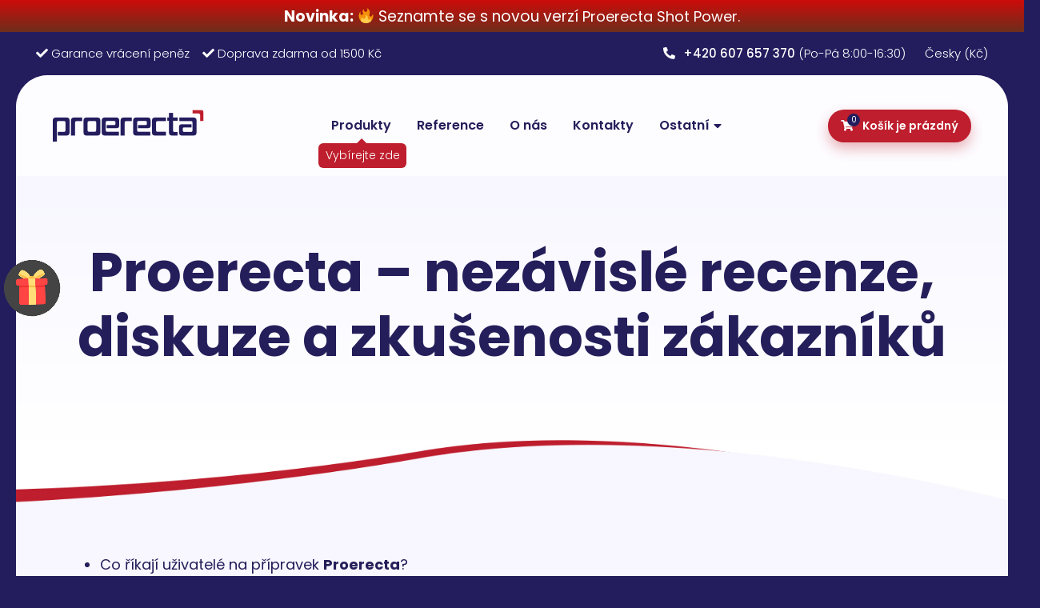

--- FILE ---
content_type: text/html; charset=UTF-8
request_url: https://www.proerecta.cz/proerecta-recenze/
body_size: 21955
content:
<!DOCTYPE html>
<html lang="cs">
<head>
	<meta name="ahrefs-site-verification" content="e3a61518bb1219cc24d774b44e531d844ffbb8f94c58d5b44cdeadf108d37219">
	<meta charset="utf-8">
	<meta http-equiv="X-UA-Compatible" content="IE=edge">
	<meta name="viewport" content="width=device-width, initial-scale=1.0">
    <!--[if lt IE 9]>
      <script src="https://oss.maxcdn.com/html5shiv/3.7.2/html5shiv.min.js"></script>
      <script src="https://oss.maxcdn.com/respond/1.4.2/respond.min.js"></script>
    <![endif]-->
	<meta name='robots' content='index, follow, max-image-preview:large, max-snippet:-1, max-video-preview:-1' />
	<style>img:is([sizes="auto" i], [sizes^="auto," i]) { contain-intrinsic-size: 3000px 1500px }</style>
	
<!-- Google Tag Manager for WordPress by gtm4wp.com -->
<script data-cfasync="false" data-pagespeed-no-defer>
	var gtm4wp_datalayer_name = "dataLayer";
	var dataLayer = dataLayer || [];
	const gtm4wp_use_sku_instead = false;
	const gtm4wp_currency = 'CZK';
	const gtm4wp_product_per_impression = false;
	const gtm4wp_clear_ecommerce = false;
</script>
<!-- End Google Tag Manager for WordPress by gtm4wp.com -->
	<!-- This site is optimized with the Yoast SEO plugin v23.5 - https://yoast.com/wordpress/plugins/seo/ -->
	<title>Proerecta – nezávislé recenze, diskuze a zkušenosti zákazníků - Proerecta.cz</title>
	<link rel="canonical" href="https://www.proerecta.cz/proerecta-recenze/" />
	<meta property="og:locale" content="cs_CZ" />
	<meta property="og:type" content="article" />
	<meta property="og:title" content="Proerecta – nezávislé recenze, diskuze a zkušenosti zákazníků - Proerecta.cz" />
	<meta property="og:description" content="Co říkají uživatelé na přípravek&nbsp;Proerecta? Jaké s ním mají osobní zkušenosti? Jaké účinky na sobě zpozorovali? Jak dlouho na ně Proerecta účinkuje? Přinášíme vám nezaujaté názory a zkušenosti na doplněk stravy pro podporu erekce&nbsp;Proerecta. Tento článek není reklamní&nbsp;a nezveřejňujeme v něm žádné námi vytvořené názory ani zkušenosti. Prohledali jsme nezávislá diskuzní fóra se zkušenostmi&nbsp;reálných zákazníků. [&hellip;]" />
	<meta property="og:url" content="https://www.proerecta.cz/proerecta-recenze/" />
	<meta property="og:site_name" content="Proerecta.cz" />
	<meta property="article:modified_time" content="2019-12-13T08:57:24+00:00" />
	<meta property="og:image" content="https://www.proerecta.cz/wp-content/uploads/2019/12/proerecta-zkusenost.png" />
	<meta name="twitter:card" content="summary_large_image" />
	<meta name="twitter:label1" content="Odhadovaná doba čtení" />
	<meta name="twitter:data1" content="3 minuty" />
	<script type="application/ld+json" class="yoast-schema-graph">{"@context":"https://schema.org","@graph":[{"@type":"WebPage","@id":"https://www.proerecta.cz/proerecta-recenze/","url":"https://www.proerecta.cz/proerecta-recenze/","name":"Proerecta – nezávislé recenze, diskuze a zkušenosti zákazníků - Proerecta.cz","isPartOf":{"@id":"https://www.proerecta.cz/#website"},"primaryImageOfPage":{"@id":"https://www.proerecta.cz/proerecta-recenze/#primaryimage"},"image":{"@id":"https://www.proerecta.cz/proerecta-recenze/#primaryimage"},"thumbnailUrl":"https://www.proerecta.cz/wp-content/uploads/2019/12/proerecta-zkusenost.png","datePublished":"2019-12-13T08:17:42+00:00","dateModified":"2019-12-13T08:57:24+00:00","breadcrumb":{"@id":"https://www.proerecta.cz/proerecta-recenze/#breadcrumb"},"inLanguage":"cs","potentialAction":[{"@type":"ReadAction","target":["https://www.proerecta.cz/proerecta-recenze/"]}]},{"@type":"ImageObject","inLanguage":"cs","@id":"https://www.proerecta.cz/proerecta-recenze/#primaryimage","url":"https://www.proerecta.cz/wp-content/uploads/2019/12/proerecta-zkusenost.png","contentUrl":"https://www.proerecta.cz/wp-content/uploads/2019/12/proerecta-zkusenost.png","width":757,"height":154},{"@type":"BreadcrumbList","@id":"https://www.proerecta.cz/proerecta-recenze/#breadcrumb","itemListElement":[{"@type":"ListItem","position":1,"name":"Domů","item":"https://www.proerecta.cz/"},{"@type":"ListItem","position":2,"name":"Proerecta – nezávislé recenze, diskuze a zkušenosti zákazníků"}]},{"@type":"WebSite","@id":"https://www.proerecta.cz/#website","url":"https://www.proerecta.cz/","name":"Proerecta.cz","description":"","potentialAction":[{"@type":"SearchAction","target":{"@type":"EntryPoint","urlTemplate":"https://www.proerecta.cz/?s={search_term_string}"},"query-input":{"@type":"PropertyValueSpecification","valueRequired":true,"valueName":"search_term_string"}}],"inLanguage":"cs"}]}</script>
	<!-- / Yoast SEO plugin. -->


<link rel='dns-prefetch' href='//fonts.googleapis.com' />
<script type="text/javascript">
/* <![CDATA[ */
window._wpemojiSettings = {"baseUrl":"https:\/\/s.w.org\/images\/core\/emoji\/15.1.0\/72x72\/","ext":".png","svgUrl":"https:\/\/s.w.org\/images\/core\/emoji\/15.1.0\/svg\/","svgExt":".svg","source":{"concatemoji":"https:\/\/www.proerecta.cz\/wp-includes\/js\/wp-emoji-release.min.js?ver=6.8.1"}};
/*! This file is auto-generated */
!function(i,n){var o,s,e;function c(e){try{var t={supportTests:e,timestamp:(new Date).valueOf()};sessionStorage.setItem(o,JSON.stringify(t))}catch(e){}}function p(e,t,n){e.clearRect(0,0,e.canvas.width,e.canvas.height),e.fillText(t,0,0);var t=new Uint32Array(e.getImageData(0,0,e.canvas.width,e.canvas.height).data),r=(e.clearRect(0,0,e.canvas.width,e.canvas.height),e.fillText(n,0,0),new Uint32Array(e.getImageData(0,0,e.canvas.width,e.canvas.height).data));return t.every(function(e,t){return e===r[t]})}function u(e,t,n){switch(t){case"flag":return n(e,"\ud83c\udff3\ufe0f\u200d\u26a7\ufe0f","\ud83c\udff3\ufe0f\u200b\u26a7\ufe0f")?!1:!n(e,"\ud83c\uddfa\ud83c\uddf3","\ud83c\uddfa\u200b\ud83c\uddf3")&&!n(e,"\ud83c\udff4\udb40\udc67\udb40\udc62\udb40\udc65\udb40\udc6e\udb40\udc67\udb40\udc7f","\ud83c\udff4\u200b\udb40\udc67\u200b\udb40\udc62\u200b\udb40\udc65\u200b\udb40\udc6e\u200b\udb40\udc67\u200b\udb40\udc7f");case"emoji":return!n(e,"\ud83d\udc26\u200d\ud83d\udd25","\ud83d\udc26\u200b\ud83d\udd25")}return!1}function f(e,t,n){var r="undefined"!=typeof WorkerGlobalScope&&self instanceof WorkerGlobalScope?new OffscreenCanvas(300,150):i.createElement("canvas"),a=r.getContext("2d",{willReadFrequently:!0}),o=(a.textBaseline="top",a.font="600 32px Arial",{});return e.forEach(function(e){o[e]=t(a,e,n)}),o}function t(e){var t=i.createElement("script");t.src=e,t.defer=!0,i.head.appendChild(t)}"undefined"!=typeof Promise&&(o="wpEmojiSettingsSupports",s=["flag","emoji"],n.supports={everything:!0,everythingExceptFlag:!0},e=new Promise(function(e){i.addEventListener("DOMContentLoaded",e,{once:!0})}),new Promise(function(t){var n=function(){try{var e=JSON.parse(sessionStorage.getItem(o));if("object"==typeof e&&"number"==typeof e.timestamp&&(new Date).valueOf()<e.timestamp+604800&&"object"==typeof e.supportTests)return e.supportTests}catch(e){}return null}();if(!n){if("undefined"!=typeof Worker&&"undefined"!=typeof OffscreenCanvas&&"undefined"!=typeof URL&&URL.createObjectURL&&"undefined"!=typeof Blob)try{var e="postMessage("+f.toString()+"("+[JSON.stringify(s),u.toString(),p.toString()].join(",")+"));",r=new Blob([e],{type:"text/javascript"}),a=new Worker(URL.createObjectURL(r),{name:"wpTestEmojiSupports"});return void(a.onmessage=function(e){c(n=e.data),a.terminate(),t(n)})}catch(e){}c(n=f(s,u,p))}t(n)}).then(function(e){for(var t in e)n.supports[t]=e[t],n.supports.everything=n.supports.everything&&n.supports[t],"flag"!==t&&(n.supports.everythingExceptFlag=n.supports.everythingExceptFlag&&n.supports[t]);n.supports.everythingExceptFlag=n.supports.everythingExceptFlag&&!n.supports.flag,n.DOMReady=!1,n.readyCallback=function(){n.DOMReady=!0}}).then(function(){return e}).then(function(){var e;n.supports.everything||(n.readyCallback(),(e=n.source||{}).concatemoji?t(e.concatemoji):e.wpemoji&&e.twemoji&&(t(e.twemoji),t(e.wpemoji)))}))}((window,document),window._wpemojiSettings);
/* ]]> */
</script>
<style id='wp-emoji-styles-inline-css' type='text/css'>

	img.wp-smiley, img.emoji {
		display: inline !important;
		border: none !important;
		box-shadow: none !important;
		height: 1em !important;
		width: 1em !important;
		margin: 0 0.07em !important;
		vertical-align: -0.1em !important;
		background: none !important;
		padding: 0 !important;
	}
</style>
<link rel='stylesheet' id='wp-block-library-css' href='https://www.proerecta.cz/wp-includes/css/dist/block-library/style.min.css?ver=6.8.1' type='text/css' media='all' />
<style id='classic-theme-styles-inline-css' type='text/css'>
/*! This file is auto-generated */
.wp-block-button__link{color:#fff;background-color:#32373c;border-radius:9999px;box-shadow:none;text-decoration:none;padding:calc(.667em + 2px) calc(1.333em + 2px);font-size:1.125em}.wp-block-file__button{background:#32373c;color:#fff;text-decoration:none}
</style>
<style id='global-styles-inline-css' type='text/css'>
:root{--wp--preset--aspect-ratio--square: 1;--wp--preset--aspect-ratio--4-3: 4/3;--wp--preset--aspect-ratio--3-4: 3/4;--wp--preset--aspect-ratio--3-2: 3/2;--wp--preset--aspect-ratio--2-3: 2/3;--wp--preset--aspect-ratio--16-9: 16/9;--wp--preset--aspect-ratio--9-16: 9/16;--wp--preset--color--black: #000000;--wp--preset--color--cyan-bluish-gray: #abb8c3;--wp--preset--color--white: #ffffff;--wp--preset--color--pale-pink: #f78da7;--wp--preset--color--vivid-red: #cf2e2e;--wp--preset--color--luminous-vivid-orange: #ff6900;--wp--preset--color--luminous-vivid-amber: #fcb900;--wp--preset--color--light-green-cyan: #7bdcb5;--wp--preset--color--vivid-green-cyan: #00d084;--wp--preset--color--pale-cyan-blue: #8ed1fc;--wp--preset--color--vivid-cyan-blue: #0693e3;--wp--preset--color--vivid-purple: #9b51e0;--wp--preset--gradient--vivid-cyan-blue-to-vivid-purple: linear-gradient(135deg,rgba(6,147,227,1) 0%,rgb(155,81,224) 100%);--wp--preset--gradient--light-green-cyan-to-vivid-green-cyan: linear-gradient(135deg,rgb(122,220,180) 0%,rgb(0,208,130) 100%);--wp--preset--gradient--luminous-vivid-amber-to-luminous-vivid-orange: linear-gradient(135deg,rgba(252,185,0,1) 0%,rgba(255,105,0,1) 100%);--wp--preset--gradient--luminous-vivid-orange-to-vivid-red: linear-gradient(135deg,rgba(255,105,0,1) 0%,rgb(207,46,46) 100%);--wp--preset--gradient--very-light-gray-to-cyan-bluish-gray: linear-gradient(135deg,rgb(238,238,238) 0%,rgb(169,184,195) 100%);--wp--preset--gradient--cool-to-warm-spectrum: linear-gradient(135deg,rgb(74,234,220) 0%,rgb(151,120,209) 20%,rgb(207,42,186) 40%,rgb(238,44,130) 60%,rgb(251,105,98) 80%,rgb(254,248,76) 100%);--wp--preset--gradient--blush-light-purple: linear-gradient(135deg,rgb(255,206,236) 0%,rgb(152,150,240) 100%);--wp--preset--gradient--blush-bordeaux: linear-gradient(135deg,rgb(254,205,165) 0%,rgb(254,45,45) 50%,rgb(107,0,62) 100%);--wp--preset--gradient--luminous-dusk: linear-gradient(135deg,rgb(255,203,112) 0%,rgb(199,81,192) 50%,rgb(65,88,208) 100%);--wp--preset--gradient--pale-ocean: linear-gradient(135deg,rgb(255,245,203) 0%,rgb(182,227,212) 50%,rgb(51,167,181) 100%);--wp--preset--gradient--electric-grass: linear-gradient(135deg,rgb(202,248,128) 0%,rgb(113,206,126) 100%);--wp--preset--gradient--midnight: linear-gradient(135deg,rgb(2,3,129) 0%,rgb(40,116,252) 100%);--wp--preset--font-size--small: 13px;--wp--preset--font-size--medium: 20px;--wp--preset--font-size--large: 36px;--wp--preset--font-size--x-large: 42px;--wp--preset--spacing--20: 0.44rem;--wp--preset--spacing--30: 0.67rem;--wp--preset--spacing--40: 1rem;--wp--preset--spacing--50: 1.5rem;--wp--preset--spacing--60: 2.25rem;--wp--preset--spacing--70: 3.38rem;--wp--preset--spacing--80: 5.06rem;--wp--preset--shadow--natural: 6px 6px 9px rgba(0, 0, 0, 0.2);--wp--preset--shadow--deep: 12px 12px 50px rgba(0, 0, 0, 0.4);--wp--preset--shadow--sharp: 6px 6px 0px rgba(0, 0, 0, 0.2);--wp--preset--shadow--outlined: 6px 6px 0px -3px rgba(255, 255, 255, 1), 6px 6px rgba(0, 0, 0, 1);--wp--preset--shadow--crisp: 6px 6px 0px rgba(0, 0, 0, 1);}:where(.is-layout-flex){gap: 0.5em;}:where(.is-layout-grid){gap: 0.5em;}body .is-layout-flex{display: flex;}.is-layout-flex{flex-wrap: wrap;align-items: center;}.is-layout-flex > :is(*, div){margin: 0;}body .is-layout-grid{display: grid;}.is-layout-grid > :is(*, div){margin: 0;}:where(.wp-block-columns.is-layout-flex){gap: 2em;}:where(.wp-block-columns.is-layout-grid){gap: 2em;}:where(.wp-block-post-template.is-layout-flex){gap: 1.25em;}:where(.wp-block-post-template.is-layout-grid){gap: 1.25em;}.has-black-color{color: var(--wp--preset--color--black) !important;}.has-cyan-bluish-gray-color{color: var(--wp--preset--color--cyan-bluish-gray) !important;}.has-white-color{color: var(--wp--preset--color--white) !important;}.has-pale-pink-color{color: var(--wp--preset--color--pale-pink) !important;}.has-vivid-red-color{color: var(--wp--preset--color--vivid-red) !important;}.has-luminous-vivid-orange-color{color: var(--wp--preset--color--luminous-vivid-orange) !important;}.has-luminous-vivid-amber-color{color: var(--wp--preset--color--luminous-vivid-amber) !important;}.has-light-green-cyan-color{color: var(--wp--preset--color--light-green-cyan) !important;}.has-vivid-green-cyan-color{color: var(--wp--preset--color--vivid-green-cyan) !important;}.has-pale-cyan-blue-color{color: var(--wp--preset--color--pale-cyan-blue) !important;}.has-vivid-cyan-blue-color{color: var(--wp--preset--color--vivid-cyan-blue) !important;}.has-vivid-purple-color{color: var(--wp--preset--color--vivid-purple) !important;}.has-black-background-color{background-color: var(--wp--preset--color--black) !important;}.has-cyan-bluish-gray-background-color{background-color: var(--wp--preset--color--cyan-bluish-gray) !important;}.has-white-background-color{background-color: var(--wp--preset--color--white) !important;}.has-pale-pink-background-color{background-color: var(--wp--preset--color--pale-pink) !important;}.has-vivid-red-background-color{background-color: var(--wp--preset--color--vivid-red) !important;}.has-luminous-vivid-orange-background-color{background-color: var(--wp--preset--color--luminous-vivid-orange) !important;}.has-luminous-vivid-amber-background-color{background-color: var(--wp--preset--color--luminous-vivid-amber) !important;}.has-light-green-cyan-background-color{background-color: var(--wp--preset--color--light-green-cyan) !important;}.has-vivid-green-cyan-background-color{background-color: var(--wp--preset--color--vivid-green-cyan) !important;}.has-pale-cyan-blue-background-color{background-color: var(--wp--preset--color--pale-cyan-blue) !important;}.has-vivid-cyan-blue-background-color{background-color: var(--wp--preset--color--vivid-cyan-blue) !important;}.has-vivid-purple-background-color{background-color: var(--wp--preset--color--vivid-purple) !important;}.has-black-border-color{border-color: var(--wp--preset--color--black) !important;}.has-cyan-bluish-gray-border-color{border-color: var(--wp--preset--color--cyan-bluish-gray) !important;}.has-white-border-color{border-color: var(--wp--preset--color--white) !important;}.has-pale-pink-border-color{border-color: var(--wp--preset--color--pale-pink) !important;}.has-vivid-red-border-color{border-color: var(--wp--preset--color--vivid-red) !important;}.has-luminous-vivid-orange-border-color{border-color: var(--wp--preset--color--luminous-vivid-orange) !important;}.has-luminous-vivid-amber-border-color{border-color: var(--wp--preset--color--luminous-vivid-amber) !important;}.has-light-green-cyan-border-color{border-color: var(--wp--preset--color--light-green-cyan) !important;}.has-vivid-green-cyan-border-color{border-color: var(--wp--preset--color--vivid-green-cyan) !important;}.has-pale-cyan-blue-border-color{border-color: var(--wp--preset--color--pale-cyan-blue) !important;}.has-vivid-cyan-blue-border-color{border-color: var(--wp--preset--color--vivid-cyan-blue) !important;}.has-vivid-purple-border-color{border-color: var(--wp--preset--color--vivid-purple) !important;}.has-vivid-cyan-blue-to-vivid-purple-gradient-background{background: var(--wp--preset--gradient--vivid-cyan-blue-to-vivid-purple) !important;}.has-light-green-cyan-to-vivid-green-cyan-gradient-background{background: var(--wp--preset--gradient--light-green-cyan-to-vivid-green-cyan) !important;}.has-luminous-vivid-amber-to-luminous-vivid-orange-gradient-background{background: var(--wp--preset--gradient--luminous-vivid-amber-to-luminous-vivid-orange) !important;}.has-luminous-vivid-orange-to-vivid-red-gradient-background{background: var(--wp--preset--gradient--luminous-vivid-orange-to-vivid-red) !important;}.has-very-light-gray-to-cyan-bluish-gray-gradient-background{background: var(--wp--preset--gradient--very-light-gray-to-cyan-bluish-gray) !important;}.has-cool-to-warm-spectrum-gradient-background{background: var(--wp--preset--gradient--cool-to-warm-spectrum) !important;}.has-blush-light-purple-gradient-background{background: var(--wp--preset--gradient--blush-light-purple) !important;}.has-blush-bordeaux-gradient-background{background: var(--wp--preset--gradient--blush-bordeaux) !important;}.has-luminous-dusk-gradient-background{background: var(--wp--preset--gradient--luminous-dusk) !important;}.has-pale-ocean-gradient-background{background: var(--wp--preset--gradient--pale-ocean) !important;}.has-electric-grass-gradient-background{background: var(--wp--preset--gradient--electric-grass) !important;}.has-midnight-gradient-background{background: var(--wp--preset--gradient--midnight) !important;}.has-small-font-size{font-size: var(--wp--preset--font-size--small) !important;}.has-medium-font-size{font-size: var(--wp--preset--font-size--medium) !important;}.has-large-font-size{font-size: var(--wp--preset--font-size--large) !important;}.has-x-large-font-size{font-size: var(--wp--preset--font-size--x-large) !important;}
:where(.wp-block-post-template.is-layout-flex){gap: 1.25em;}:where(.wp-block-post-template.is-layout-grid){gap: 1.25em;}
:where(.wp-block-columns.is-layout-flex){gap: 2em;}:where(.wp-block-columns.is-layout-grid){gap: 2em;}
:root :where(.wp-block-pullquote){font-size: 1.5em;line-height: 1.6;}
</style>
<link rel='stylesheet' id='contact-form-7-css' href='https://www.proerecta.cz/wp-content/plugins/contact-form-7/includes/css/styles.css?ver=5.9.8' type='text/css' media='all' />
<link rel='stylesheet' id='woocommerce-layout-css' href='https://www.proerecta.cz/wp-content/plugins/woocommerce/assets/css/woocommerce-layout.css?ver=9.0.3' type='text/css' media='all' />
<link rel='stylesheet' id='woocommerce-general-css' href='https://www.proerecta.cz/wp-content/plugins/woocommerce/assets/css/woocommerce.css?ver=9.0.3' type='text/css' media='all' />
<style id='woocommerce-inline-inline-css' type='text/css'>
.woocommerce form .form-row .required { visibility: visible; }
</style>
<link rel='stylesheet' id='metorik-css-css' href='https://www.proerecta.cz/wp-content/plugins/metorik-helper/assets/css/metorik.css?ver=2.0.9' type='text/css' media='all' />
<link rel='stylesheet' id='toret-qrplatby-plugin-styles-css' href='https://www.proerecta.cz/wp-content/plugins/toret-qrplatby/assets/css/public.css?ver=2.0.4' type='text/css' media='all' />
<link rel='stylesheet' id='toret-srovnavace-zbozi-plugin-styles-css' href='https://www.proerecta.cz/wp-content/plugins/toret-srovnavace-zbozi/public/assets/css/public.css?ver=1.15.6' type='text/css' media='all' />
<link rel='stylesheet' id='toret-srovnavace-zbozi-popup-styles-zbozi-template-css' href='https://www.proerecta.cz/wp-content/plugins/toret-srovnavace-zbozi/includes/modules/zbozi-mereni-konverzi/zbozi-recenze-template.css?ver=1.15.6' type='text/css' media='all' />
<link rel='stylesheet' id='toret-srovnavace-zbozi-popup-styles-heureka-template-css' href='https://www.proerecta.cz/wp-content/plugins/toret-srovnavace-zbozi/includes/modules/overeno-zakazniky/heureka-recenze-template.css?ver=1.15.6' type='text/css' media='all' />
<link rel='stylesheet' id='google-fonts-css' href='https://fonts.googleapis.com/css?family=Poppins:100,200,300,400,500,600,700,800,900&#038;display=swap' type='text/css' media='all' />
<link rel='stylesheet' id='bootstrap-css' href='https://www.proerecta.cz/wp-content/themes/proerecta-eshop/css/bootstrap.min.css' type='text/css' media='all' />
<link rel='stylesheet' id='elementor-icons-shared-0-css' href='https://www.proerecta.cz/wp-content/plugins/elementor/assets/lib/font-awesome/css/fontawesome.min.css?ver=5.15.3' type='text/css' media='all' />
<link rel='stylesheet' id='elementor-icons-fa-solid-css' href='https://www.proerecta.cz/wp-content/plugins/elementor/assets/lib/font-awesome/css/solid.min.css?ver=5.15.3' type='text/css' media='all' />
<link rel='stylesheet' id='elementor-icons-fa-brands-css' href='https://www.proerecta.cz/wp-content/plugins/elementor/assets/lib/font-awesome/css/brands.min.css?ver=5.15.3' type='text/css' media='all' />
<link rel='stylesheet' id='slicknav-css' href='https://www.proerecta.cz/wp-content/themes/proerecta-eshop/css/slicknav.css?ver=6.8.1' type='text/css' media='all' />
<link rel='stylesheet' id='proerecta-custom-css' href='https://www.proerecta.cz/wp-content/themes/proerecta-eshop/css/custom.css?ver=6.8.1' type='text/css' media='all' />
<link rel='stylesheet' id='proerecta-responsive-css' href='https://www.proerecta.cz/wp-content/themes/proerecta-eshop/css/responsive.css?ver=6.8.1' type='text/css' media='all' />
<link rel='stylesheet' id='payu-gateway-css' href='https://www.proerecta.cz/wp-content/plugins/woo-payu-payment-gateway/assets/css/payu-gateway.css?ver=2.6.1' type='text/css' media='all' />
<link rel='stylesheet' id='couponwheel-css' href='https://www.proerecta.cz/wp-content/plugins/couponwheel/assets/frontend.css?ver=1711521885' type='text/css' media='all' />
<link rel='stylesheet' id='couponwheel_robotofont-css' href='https://fonts.googleapis.com/css?family=Roboto+Mono%7CRoboto%3A400%2C700%2C900&#038;subset=cyrillic%2Ccyrillic-ext%2Cgreek%2Cgreek-ext%2Clatin-ext%2Cvietnamese&#038;ver=6.8.1' type='text/css' media='all' />
<link rel='stylesheet' id='font-awesome-5-all-css' href='https://www.proerecta.cz/wp-content/plugins/elementor/assets/lib/font-awesome/css/all.min.css?ver=6.1.0' type='text/css' media='all' />
<link rel='stylesheet' id='elementor-frontend-css' href='https://www.proerecta.cz/wp-content/plugins/elementor/assets/css/frontend.min.css?ver=3.27.0' type='text/css' media='all' />
<link rel='stylesheet' id='eael-general-css' href='https://www.proerecta.cz/wp-content/plugins/essential-addons-for-elementor-lite/assets/front-end/css/view/general.min.css?ver=6.1.0' type='text/css' media='all' />
<script type="text/javascript" src="https://www.proerecta.cz/wp-includes/js/jquery/jquery.min.js?ver=3.7.1" id="jquery-core-js"></script>
<script type="text/javascript" src="https://www.proerecta.cz/wp-includes/js/jquery/jquery-migrate.min.js?ver=3.4.1" id="jquery-migrate-js"></script>
<script type="text/javascript" src="https://www.proerecta.cz/wp-content/plugins/toret-zasilkovna/assets/js/public.js?ver=6.8.1" id="zasilkovna-public-js"></script>
<script type="text/javascript" src="https://www.proerecta.cz/wp-content/plugins/woocommerce/assets/js/jquery-blockui/jquery.blockUI.min.js?ver=2.7.0-wc.9.0.3" id="jquery-blockui-js" defer="defer" data-wp-strategy="defer"></script>
<script type="text/javascript" src="https://www.proerecta.cz/wp-content/plugins/woocommerce/assets/js/js-cookie/js.cookie.min.js?ver=2.1.4-wc.9.0.3" id="js-cookie-js" defer="defer" data-wp-strategy="defer"></script>
<script type="text/javascript" id="woocommerce-js-extra">
/* <![CDATA[ */
var woocommerce_params = {"ajax_url":"\/wp-admin\/admin-ajax.php","wc_ajax_url":"\/?wc-ajax=%%endpoint%%"};
/* ]]> */
</script>
<script type="text/javascript" src="https://www.proerecta.cz/wp-content/plugins/woocommerce/assets/js/frontend/woocommerce.min.js?ver=9.0.3" id="woocommerce-js" defer="defer" data-wp-strategy="defer"></script>
<script type="text/javascript" id="toret-srovnavace-zbozi-plugin-public-script-js-extra">
/* <![CDATA[ */
var tsz_public_localize = {"ajaxurl":"https:\/\/www.proerecta.cz\/wp-admin\/admin-ajax.php"};
/* ]]> */
</script>
<script type="text/javascript" src="https://www.proerecta.cz/wp-content/plugins/toret-srovnavace-zbozi/public/assets/js/public.js?ver=1.15.6" id="toret-srovnavace-zbozi-plugin-public-script-js"></script>
<script type="text/javascript" id="wc-cart-fragments-js-extra">
/* <![CDATA[ */
var wc_cart_fragments_params = {"ajax_url":"\/wp-admin\/admin-ajax.php","wc_ajax_url":"\/?wc-ajax=%%endpoint%%","cart_hash_key":"wc_cart_hash_9c28825f9785a0cbc6b214d139f7f60d","fragment_name":"wc_fragments_9c28825f9785a0cbc6b214d139f7f60d","request_timeout":"5000"};
/* ]]> */
</script>
<script type="text/javascript" src="https://www.proerecta.cz/wp-content/plugins/woocommerce/assets/js/frontend/cart-fragments.min.js?ver=9.0.3" id="wc-cart-fragments-js" defer="defer" data-wp-strategy="defer"></script>
<link rel="https://api.w.org/" href="https://www.proerecta.cz/wp-json/" /><link rel="alternate" title="JSON" type="application/json" href="https://www.proerecta.cz/wp-json/wp/v2/pages/1490" /><link rel="EditURI" type="application/rsd+xml" title="RSD" href="https://www.proerecta.cz/xmlrpc.php?rsd" />
<meta name="generator" content="WordPress 6.8.1" />
<meta name="generator" content="WooCommerce 9.0.3" />
<link rel='shortlink' href='https://www.proerecta.cz/?p=1490' />
<link rel="alternate" title="oEmbed (JSON)" type="application/json+oembed" href="https://www.proerecta.cz/wp-json/oembed/1.0/embed?url=https%3A%2F%2Fwww.proerecta.cz%2Fproerecta-recenze%2F" />
<link rel="alternate" title="oEmbed (XML)" type="text/xml+oembed" href="https://www.proerecta.cz/wp-json/oembed/1.0/embed?url=https%3A%2F%2Fwww.proerecta.cz%2Fproerecta-recenze%2F&#038;format=xml" />

<!-- Google Tag Manager for WordPress by gtm4wp.com -->
<!-- GTM Container placement set to footer -->
<script data-cfasync="false" data-pagespeed-no-defer>
	var dataLayer_content = {"pagePostType":"page","pagePostType2":"single-page","pagePostAuthor":"jaydeep"};
	dataLayer.push( dataLayer_content );
</script>
<script data-cfasync="false">
(function(w,d,s,l,i){w[l]=w[l]||[];w[l].push({'gtm.start':
new Date().getTime(),event:'gtm.js'});var f=d.getElementsByTagName(s)[0],
j=d.createElement(s),dl=l!='dataLayer'?'&l='+l:'';j.async=true;j.src=
'//www.googletagmanager.com/gtm.js?id='+i+dl;f.parentNode.insertBefore(j,f);
})(window,document,'script','dataLayer','GTM-K5Q2CRZ');
</script>
<!-- End Google Tag Manager for WordPress by gtm4wp.com -->		<!-- Ecomail starts growing -->
		<script type="text/javascript">
			;(function (p, l, o, w, i, n, g) {
				if (!p[i]) {
					p.GlobalSnowplowNamespace = p.GlobalSnowplowNamespace || [];
					p.GlobalSnowplowNamespace.push(i);
					p[i] = function () {
						(p[i].q = p[i].q || []).push(arguments)
					};
					p[i].q = p[i].q || [];
					n = l.createElement(o);
					g = l.getElementsByTagName(o)[0];
					n.async = 1;
					n.src = w;
					g.parentNode.insertBefore(n, g)
				}
			}(window, document, "script", "//d1fc8wv8zag5ca.cloudfront.net/2.4.2/sp.js", "ecotrack"));
			window.ecotrack('newTracker', 'cf', 'd2dpiwfhf3tz0r.cloudfront.net', { // Initialise a tracker
				appId: 'czproerecta'
			});
			window.ecotrack('setUserIdFromLocation', 'ecmid');
			
			window.ecotrack('trackPageView');

		</script>
		<!-- Ecomail stops growing -->
			<noscript><style>.woocommerce-product-gallery{ opacity: 1 !important; }</style></noscript>
	<meta name="generator" content="Elementor 3.27.0; settings: css_print_method-internal, google_font-enabled, font_display-auto">
<script src="https://cdn.brevo.com/js/sdk-loader.js" async></script><script>window.Brevo = window.Brevo || [];
                        Brevo.push([
                            "init",
                        {
                            client_key:"b4ie4nmyq25w2vzntcoxwgf6",email_id : "",},]);</script>			<style>
				.e-con.e-parent:nth-of-type(n+4):not(.e-lazyloaded):not(.e-no-lazyload),
				.e-con.e-parent:nth-of-type(n+4):not(.e-lazyloaded):not(.e-no-lazyload) * {
					background-image: none !important;
				}
				@media screen and (max-height: 1024px) {
					.e-con.e-parent:nth-of-type(n+3):not(.e-lazyloaded):not(.e-no-lazyload),
					.e-con.e-parent:nth-of-type(n+3):not(.e-lazyloaded):not(.e-no-lazyload) * {
						background-image: none !important;
					}
				}
				@media screen and (max-height: 640px) {
					.e-con.e-parent:nth-of-type(n+2):not(.e-lazyloaded):not(.e-no-lazyload),
					.e-con.e-parent:nth-of-type(n+2):not(.e-lazyloaded):not(.e-no-lazyload) * {
						background-image: none !important;
					}
				}
			</style>
			<link rel="icon" href="https://www.proerecta.cz/wp-content/uploads/2019/12/cropped-proerecta-favicon-32x32.png" sizes="32x32" />
<link rel="icon" href="https://www.proerecta.cz/wp-content/uploads/2019/12/cropped-proerecta-favicon-192x192.png" sizes="192x192" />
<link rel="apple-touch-icon" href="https://www.proerecta.cz/wp-content/uploads/2019/12/cropped-proerecta-favicon-180x180.png" />
<meta name="msapplication-TileImage" content="https://www.proerecta.cz/wp-content/uploads/2019/12/cropped-proerecta-favicon-270x270.png" />
        <script>
            window.mmp = {};
        </script>
                    <script>
               window.mmp.cookies = {
                  functions: {},
                  sections: {
                    functional: {
                      onloadStatus: 1,
                      functions: {},
                      names: {
                        simple: [],
                        arrays: []
                      },
                    },
                    analytical: {
                      onloadStatus: 1,
                      functions: {},
                      names: {
                        simple: [],
                        arrays: []
                      }
                    },
                    advertisement: {
                      onloadStatus: 1,
                      functions: {},
                      names: {
                        simple: [],
                        arrays: []
                      }
                    }
                 }
               };

               // Simple
               window.mmp.cookies.sections.functional.names.simple = ["cookielawinfo-checkbox-functional", "cmplz_functional"];
               window.mmp.cookies.sections.advertisement.names.simple = ["cookielawinfo-checkbox-advertisement", "cmplz_marketing"];
               window.mmp.cookies.sections.analytical.names.simple = ["cookielawinfo-checkbox-analytics", "cmplz_statistics"];

               // Arrays
               window.mmp.cookies.sections.functional.names.arrays =  [{
                 name: 'cookieyes-consent',
                 key: 'functional',
                 getConsentDataFunction: 'getCookieYesConsent',
               },
               {
                 name: 'CookieConsent',
                 key: 'preferences',
                 getConsentDataFunction: 'getCookieBotConsent'
               }];

               window.mmp.cookies.sections.advertisement.names.arrays = [{
                 name: 'cookieyes-consent',
                 key: 'advertisement',
                 getConsentDataFunction: 'getCookieYesConsent',
               },
               {
                 name: 'CookieConsent',
                 key: 'marketing',
                 getConsentDataFunction: 'getCookieBotConsent'
               }
               ];

               window.mmp.cookies.sections.analytical.names.arrays = [{
                 name: 'cookieyes-consent',
                 key: 'analytics',
                 getConsentDataFunction: 'getCookieYesConsent',
               },
                 {
                   name: 'cookieyes-consent',
                   key: 'statistics',
                   getConsentDataFunction: 'getCookieBotConsent'
                 }
               ];
            </script>
        <script>
  window.dataLayer = window.dataLayer || [];
</script>
<meta name="google-site-verification" content="kKJPBHgJe2MbUA0YFThjh95RYxL-F_EcAvLBDUKN2fw" />


<script type="text/javascript">
if(window.addEventListener){
window.addEventListener('load',loadRetarget29450);
}else if(window.attachEvent){
window.attachEvent('onload',loadRetarget29450);
}
function loadRetarget29450(){
var scr = document.createElement("script");
scr.setAttribute("async", "true");
scr.type = "text/javascript";
scr.src = "//" + "cz.search.etargetnet.com/j/?h=afafa4180bbe2b53";
((document.getElementsByTagName("head") || [null])[0] || document.getElementsByTagName("script")[0].parentNode).appendChild(scr);
}
</script>

<!-- Adform Tracking Code BEGIN -->
<script type="text/javascript">
window._adftrack = Array.isArray(window._adftrack) ? window._adftrack : (window._adftrack ? [window._adftrack] : []);
window._adftrack.push({
pm: 2025646,
divider: encodeURIComponent('|'),
pagename: encodeURIComponent(document.title)
});
(function () { var s = document.createElement('script'); s.type = 'text/javascript'; s.async = true; s.src = 'https://track.adform.net/serving/scripts/trackpoint/async/'; var x = document.getElementsByTagName('script')[0]; x.parentNode.insertBefore(s, x); })();
</script>

		<style type="text/css" id="wp-custom-css">
			.woocommerce-cart div.cart_totals {
	display:none;
}
.payu-list-banks li.payu-bank{
	display:none;
}
.payu-list-banks li.payu-bank-dpcz {
	display:block;
}
.pbl-container .payu-list-banks {
	display: block;
}
.disount-per {
    color: #e3083c;
    font-size: 15px;
}


#billing_last_name_field {
	display:none;
}
.free-gift-product .product-remove, 
.free-gift-product .cart-qty-field 
{
	display:none;
}

.wp-admin .elementor-message {
	display:none;
}

.mamkod p{
	border: 2px solid rgb(190, 30, 45);
    padding: 5px 10px;
    border-radius: 30px;
}

.menutip:before{
    content: '';
    display: block;
    width: 0;
    height: 0;
    border-bottom: 6px solid #be1e2d;
    border-left: 6px solid transparent;
    border-right: 6px solid transparent;
    position: absolute;
    bottom: 0;
    left: 47%;
    margin-left: -6px;
    transition: all 0.4s;
}

.menutip a:after{
    display: block;
    width: 110px;
    position: absolute;
    top: 44px;
    left: 15%;
    background: #be1e2d;
    color: #fff;
    font-size: 14px;
    font-weight: 300;
    padding: 5px 8px;
    text-align: center;
    border-radius: 6px;
}

.menutip a:after{
	content: 'důležité';
}

.payment_method_wls_woo_gopay_payments   .payment-icon {
	max-height:35px !important;
}

@media only screen and (max-width: 991px) {
	.menutip:before,
	.menutip a:after{ 
		display:none;
	}
}
/*Tmp*/
#checkout-step-2 li.wc_payment_method label img.payment-icon{
max-height: 30px;
    width: auto;
}		</style>
								
<!-- Hotjar Tracking Code for https://www.proerecta.cz -->
<script>
    (function(h,o,t,j,a,r){
        h.hj=h.hj||function(){(h.hj.q=h.hj.q||[]).push(arguments)};
        h._hjSettings={hjid:1733929,hjsv:6};
        a=o.getElementsByTagName('head')[0];
        r=o.createElement('script');r.async=1;
        r.src=t+h._hjSettings.hjid+j+h._hjSettings.hjsv;
        a.appendChild(r);
    })(window,document,'https://static.hotjar.com/c/hotjar-','.js?sv=');
</script>

	<script>
// Function to get the value of a specific cookie by name
function getCookie(name) {
    let cookieArr = document.cookie.split(";");

    for (let i = 0; i < cookieArr.length; i++) {
        let cookiePair = cookieArr[i].split("=");

        // Remove whitespace at the beginning of the cookie name and compare it with the given name
        if (name === cookiePair[0].trim()) {
            // Decode the cookie value and return it
            return decodeURIComponent(cookiePair[1]);
        }
    }

    // Return null if not found
    return null;
}

// Function to check if the advertisement value is "yes"
function isAdvertisementConsentYes() {
    let consentValue = getCookie("cookieyes-consent");
    if (consentValue) {
        let consentParts = consentValue.split(",");
        for (let part of consentParts) {
            let [key, value] = part.split(":");
            if (key === "advertisement" && value === "yes") {
                return true;
            }
        }
    }
    return false;
}

// Usage example
var cookie_yes_consent = 0;
if (isAdvertisementConsentYes()) {
    cookie_yes_consent = 1;
} 
</script>
</head>
<body class="wp-singular page-template-default page page-id-1490 wp-theme-proerecta-eshop theme-proerecta-eshop woocommerce-no-js elementor-default elementor-kit-89634 elementor-page-39903 currency-czk">
<progress value="0" id="progressBar" class="flat">
  <div class="progress-container">
    <span class="progress-bar"></span>
  </div>
</progress>
<div class="container-fluid">
	<div class="row">
							<style id="elementor-post-65309">.elementor-65309 .elementor-element.elementor-element-908ed07{overflow:hidden;}.elementor-widget-heading .elementor-heading-title{font-family:var( --e-global-typography-primary-font-family ), Sans-serif;font-weight:var( --e-global-typography-primary-font-weight );color:var( --e-global-color-primary );}.elementor-65309 .elementor-element.elementor-element-13d7501{width:100%;max-width:100%;text-align:center;}.elementor-65309 .elementor-element.elementor-element-13d7501 > .elementor-widget-container{background-color:transparent;margin:-1% -1% -1% -1%;padding:1% 1% 1% 1%;background-image:linear-gradient(180deg, #D40909 0%, #66311D 100%);}.elementor-65309 .elementor-element.elementor-element-13d7501 .elementor-heading-title{font-family:"Poppins", Sans-serif;font-size:18px;font-weight:400;color:#FFFFFF;}@media(max-width:1024px){.elementor-65309 .elementor-element.elementor-element-13d7501 > .elementor-widget-container{margin:0% 0% 0% 0%;}}@media(max-width:767px){.elementor-65309 .elementor-element.elementor-element-13d7501 > .elementor-widget-container{margin:-3% -3% -3% -3%;padding:4% 4% 4% 4%;}}</style>		<div data-elementor-type="section" data-elementor-id="65309" class="elementor elementor-65309" data-elementor-post-type="elementor_library">
					<section class="elementor-section elementor-top-section elementor-element elementor-element-908ed07 elementor-section-stretched elementor-section-full_width elementor-section-height-default elementor-section-height-default" data-id="908ed07" data-element_type="section" data-settings="{&quot;stretch_section&quot;:&quot;section-stretched&quot;}">
						<div class="elementor-container elementor-column-gap-default">
					<div class="elementor-column elementor-col-100 elementor-top-column elementor-element elementor-element-aee95d7" data-id="aee95d7" data-element_type="column">
			<div class="elementor-widget-wrap elementor-element-populated">
						<div class="elementor-element elementor-element-13d7501 elementor-widget__width-inherit elementor-widget elementor-widget-heading" data-id="13d7501" data-element_type="widget" data-widget_type="heading.default">
				<div class="elementor-widget-container">
					<h2 class="elementor-heading-title elementor-size-default"><a href="https://www.proerecta.cz/produkt/proerecta-shot-power/"><span style="font-size: 19px">
<strong>Novinka:</strong> 🔥 Seznamte se s novou verzí 
<a href="https://www.proerecta.cz/produkt/proerecta-shot-power/" target="_blank">Proerecta Shot Power</a>.
</span>
</a></h2>				</div>
				</div>
					</div>
		</div>
					</div>
		</section>
				</div>
							</div>
	</div>
	</div>
<div class="top-bar-section">
	<div class="container">
		<div class="row">
			<div class="col-lg-6 col-md-7">
				<div class="top-bar-feature">
					<ul id="top_menu" class=""><li id="menu-item-1344" class="menu-item menu-item-type-post_type menu-item-object-page menu-item-1344"><a href="https://www.proerecta.cz/garance-vraceni-penez/">Garance vrácení peněz</a></li>
<li id="menu-item-278" class="menu-item menu-item-type-custom menu-item-object-custom menu-item-278"><a>Doprava zdarma od 1500 Kč</a></li>
</ul>				</div>
			</div>
			
			<div class="col-lg-6 col-md-5">
				<div class="top-bar-right">
									<ul>
						<li><a href="tel:+420607657370"><span><i class="fas fa-phone-alt"></i> +420 607 657 370</span> (Po-Pá 8:00-16:30)</a></li>
						<li><a href="#">Česky (Kč)</a></li>
					</ul>
				</div>
			</div>
		</div>
	</div>
</div>

<div class="main-wrapper">
	<header class="main-header">
		<nav class="navbar navbar-expand-md">
			<div class="navbar-toggle"></div>
			
			<div class="d-flex w-20 order-0 brand-logo">
				<a class="navbar-brand" href="https://www.proerecta.cz"><img src="https://www.proerecta.cz/wp-content/uploads/2019/10/proerecta-logo.png" alt="logo" /></a>
			</div>

			<div class="navbar-collapse collapse main-nav justify-content-center order-2" id="collapsingNavbar">
				<ul id="main-menu" class="navbar-nav"><li id="menu-item-571" class="menu-item menu-item-type-post_type menu-item-object-page menu-item-571 nav-item"><a href="https://www.proerecta.cz/produkty/" class="nav-link">Produkty</a></li>
<li id="menu-item-956" class="menu-item menu-item-type-post_type menu-item-object-page menu-item-956 nav-item"><a href="https://www.proerecta.cz/reference/" class="nav-link">Reference</a></li>
<li id="menu-item-1220" class="menu-item menu-item-type-post_type menu-item-object-page menu-item-1220 nav-item"><a href="https://www.proerecta.cz/o-nas/" class="nav-link">O nás</a></li>
<li id="menu-item-572" class="menu-item menu-item-type-post_type menu-item-object-page menu-item-572 nav-item"><a href="https://www.proerecta.cz/kontakt/" class="nav-link">Kontakty</a></li>
<li id="menu-item-276" class="menu-item menu-item-type-custom menu-item-object-custom menu-item-has-children menu-item-276 nav-item"><a href="#" class="nav-link">Ostatní</a>
<ul class="sub-menu">
	<li id="menu-item-853" class="menu-item menu-item-type-post_type menu-item-object-page menu-item-853 nav-item"><a href="https://www.proerecta.cz/diskretni-baleni/" class="nav-link">Diskrétní balení</a></li>
	<li id="menu-item-854" class="menu-item menu-item-type-post_type menu-item-object-page menu-item-854 nav-item"><a href="https://www.proerecta.cz/vase-dotazy/" class="nav-link">FAQ</a></li>
	<li id="menu-item-1376" class="menu-item menu-item-type-post_type menu-item-object-page menu-item-1376 nav-item"><a href="https://www.proerecta.cz/garance-vraceni-penez/" class="nav-link">Garance vrácení peněz</a></li>
	<li id="menu-item-32876" class="menu-item menu-item-type-post_type menu-item-object-page menu-item-32876 nav-item"><a href="https://www.proerecta.cz/doprava-platba-a-osobni-odber-proerecty/" class="nav-link">Doprava a platba</a></li>
	<li id="menu-item-41098" class="menu-item menu-item-type-post_type menu-item-object-page menu-item-41098 nav-item"><a href="https://www.proerecta.cz/certifikaty-a-analyzy/" class="nav-link">Certifikáty a analýzy</a></li>
</ul>
</li>
</ul>			</div>

			<div class="navbar-right-menu small w-20 order-1 order-md-last">
				<div id="header-small-cart">
					 
					<ul>
						<li><a class="header-cart-info " data-total="0"><i class="fas fa-shopping-cart"><span class="minicart-items">0</span></i> 
								<span class="cart-desktop">Košík je prázdný</span>				
								<span class="cart-mobile">Košík</span>					
							</a>
						</li>
					</ul>
				</div>
			</div>
		</nav>
		<div id="responsive-menu"></div>
	</header><div class="page-default-header">
	<div class="container">
		<div class="row">
			<div class="col-md-12">
				<div class="page-header-title">
					<h1>Proerecta – nezávislé recenze, diskuze a zkušenosti zákazníků</h1>
				</div>
			</div>
		</div>
	</div>
</div>

<div class="page-default-content">
	<div class="container">
		<div class="row">
			<div class="col-md-12">
				<div class="page-default-body">
					
<ul class="wp-block-list"><li>Co říkají uživatelé na přípravek&nbsp;<strong>Proerecta</strong>?</li><li>Jaké s ním mají osobní zkušenosti?</li><li>Jaké účinky na sobě zpozorovali?</li><li>Jak dlouho na ně Proerecta účinkuje?</li></ul>



<p>Přinášíme vám nezaujaté názory a zkušenosti na doplněk stravy pro podporu erekce&nbsp;<strong>Proerecta</strong>.</p>



<p><strong>Tento článek není reklamní</strong>&nbsp;a nezveřejňujeme v něm žádné námi vytvořené názory ani zkušenosti. Prohledali jsme nezávislá diskuzní fóra se zkušenostmi&nbsp;<strong>reálných zákazníků</strong>.</p>



<h2 class="wp-block-heading"><br><strong>Zkušenosti po 10ti dnech s Proerectou</strong></h2>



<p>Petr si už&nbsp;<strong>po 10 dnech</strong>&nbsp;pochvaluje výrazné zlepšení své erekce.&nbsp;<a href="https://www.proerecta.cz/vysledky/">Proerecta podporuje pevnou erekci, posiluje sexuální libido, prodlužuje sexuální výdrž a její účinek trvá&nbsp;<strong>až 60 minut</strong></a>.</p>



<p>Navíc je to pro něj i&nbsp;<strong>cenově&nbsp;nejvýhodnější řešení</strong>.</p>



<figure class="wp-block-image size-large"><a href="https://bioporadce.cz/proerecta/" target="_blank" rel="noreferrer noopener"><img fetchpriority="high" decoding="async" width="757" height="154" src="https://www.proerecta.cz/wp-content/uploads/2019/12/proerecta-zkusenost.png" alt="" class="wp-image-1493" srcset="https://www.proerecta.cz/wp-content/uploads/2019/12/proerecta-zkusenost.png 757w, https://www.proerecta.cz/wp-content/uploads/2019/12/proerecta-zkusenost-300x61.png 300w, https://www.proerecta.cz/wp-content/uploads/2019/12/proerecta-zkusenost-600x122.png 600w" sizes="(max-width: 757px) 100vw, 757px" /></a></figure>



<h2 class="wp-block-heading"><br> <strong>Proerecta jako povzbuzení po práci</strong></h2>



<p>Pan Michal měl zase problém s únavou po celém dnu v práci. Když pak přišel domů, neměl už prakticky na nic chuť ani náladu, a to ani na sex.&nbsp;<strong>Proerecta mu pomohla znovu najít ztracenou energii</strong>.</p>



<figure class="wp-block-image size-large is-resized"><a href="https://www.proerecta.cz/"><img decoding="async" src="https://www.proerecta.cz/wp-content/uploads/2019/12/proerecta-hodnoceni.png" alt="" class="wp-image-1497" width="362" height="393" srcset="https://www.proerecta.cz/wp-content/uploads/2019/12/proerecta-hodnoceni.png 362w, https://www.proerecta.cz/wp-content/uploads/2019/12/proerecta-hodnoceni-300x326.png 300w" sizes="(max-width: 362px) 100vw, 362px" /></a></figure>



<h2 class="wp-block-heading"><br><strong>Proerecta jako jednička v podpoře vaší erekce</strong></h2>



<p>Milan vyzkoušel kde co. S erekcí má problém delší dobu, a tak už vyzkoušel nejrůznější doplňky stravy pro podporu erekce.</p>



<figure class="wp-block-image size-large"><a href="https://vyzivovy-doplnek.cz/proerecta/" target="_blank" rel="noreferrer noopener"><img decoding="async" width="672" height="249" src="https://www.proerecta.cz/wp-content/uploads/2019/12/proerecta-zkusenosti.png" alt="" class="wp-image-1498" srcset="https://www.proerecta.cz/wp-content/uploads/2019/12/proerecta-zkusenosti.png 672w, https://www.proerecta.cz/wp-content/uploads/2019/12/proerecta-zkusenosti-300x111.png 300w, https://www.proerecta.cz/wp-content/uploads/2019/12/proerecta-zkusenosti-600x222.png 600w" sizes="(max-width: 672px) 100vw, 672px" /></a></figure>



<p>Nejvíce mu zabrala právě&nbsp;<strong>Proerecta</strong>, na kterou teď sází před každým sexem se svou partnerkou.<br></p>



<h2 class="wp-block-heading"><br><strong>Díky Proerectě erekce konečně funguje</strong></h2>



<p><a href="https://www.proerecta.cz/vysledky/">Pozitivní účinky</a>&nbsp;Proerecty na sobě můžete zpozorovat už po týdnu&nbsp;<a href="https://www.proerecta.cz/uzivani/">užívání</a>, stejně jako pan Pepa. Ten je s Proerectou velice spokojený.</p>



<p>Proerecta nažene&nbsp;<strong>maximum krve do penisu</strong>, díky čemuž rychle nastupuje pevná erekce.</p>



<figure class="wp-block-image size-large"><a href="https://bioporadce.cz/proerecta/" target="_blank" rel="noreferrer noopener"><img loading="lazy" decoding="async" width="818" height="155" src="https://www.proerecta.cz/wp-content/uploads/2019/12/proerecta-recenze.png" alt="" class="wp-image-1499" srcset="https://www.proerecta.cz/wp-content/uploads/2019/12/proerecta-recenze.png 818w, https://www.proerecta.cz/wp-content/uploads/2019/12/proerecta-recenze-300x57.png 300w, https://www.proerecta.cz/wp-content/uploads/2019/12/proerecta-recenze-600x114.png 600w, https://www.proerecta.cz/wp-content/uploads/2019/12/proerecta-recenze-768x146.png 768w" sizes="(max-width: 818px) 100vw, 818px" /></a></figure>



<h2 class="wp-block-heading"><br><strong>Proerecta jako letní vzpruha</strong></h2>



<p>Na začátku léta vsadil na Proerectu i pan Karel. Ten si chtěl léto užít opravdu se vším všudy a neprohloupil.</p>



<p><strong>Proerecta obnovuje sexuální apetit a vášeň</strong>. Obsahuje jen&nbsp;<a href="https://www.proerecta.cz/slozeni/">kvalitní bylinné složky</a>&nbsp;s německo-českou recepturou, která velmi rychle působí na oběhovou soustavu a podporuje prokrvení vašeho penisu.</p>



<figure class="wp-block-image size-large"><a href="https://bioporadce.cz/proerecta/" target="_blank" rel="noreferrer noopener"><img loading="lazy" decoding="async" width="858" height="209" src="https://www.proerecta.cz/wp-content/uploads/2019/12/proerecta-diskuze.png" alt="" class="wp-image-1500" srcset="https://www.proerecta.cz/wp-content/uploads/2019/12/proerecta-diskuze.png 858w, https://www.proerecta.cz/wp-content/uploads/2019/12/proerecta-diskuze-300x73.png 300w, https://www.proerecta.cz/wp-content/uploads/2019/12/proerecta-diskuze-600x146.png 600w, https://www.proerecta.cz/wp-content/uploads/2019/12/proerecta-diskuze-768x187.png 768w" sizes="(max-width: 858px) 100vw, 858px" /></a></figure>



<h2 class="wp-block-heading"><br><strong>Proerecta aneb účinky na sex jako zamlada</strong> </h2>



<p>Milovat se opět jako před lety? Ano, je to možné. Potvrzuje to také pan Marek.<br> Už do hodiny od užití dávky Proerecty dochází k intenzivnímu&nbsp;<strong>prokrvení penisu</strong>. Sex už nebude záležitostí pěti minut. <br> Díky maximálně pevné erekci dokážete&nbsp;<strong>souložit déle</strong>, než doposud. </p>



<figure class="wp-block-image size-large"><a href="https://www.perfektnipostava.cz/proerecta-podpora-erekce-recenze-zkusenosti/" target="_blank" rel="noreferrer noopener"><img loading="lazy" decoding="async" width="775" height="131" src="https://www.proerecta.cz/wp-content/uploads/2019/12/proerecta-ucinky.png" alt="" class="wp-image-1501" srcset="https://www.proerecta.cz/wp-content/uploads/2019/12/proerecta-ucinky.png 775w, https://www.proerecta.cz/wp-content/uploads/2019/12/proerecta-ucinky-300x51.png 300w, https://www.proerecta.cz/wp-content/uploads/2019/12/proerecta-ucinky-600x101.png 600w, https://www.proerecta.cz/wp-content/uploads/2019/12/proerecta-ucinky-768x130.png 768w" sizes="(max-width: 775px) 100vw, 775px" /></a></figure>



<h2 class="wp-block-heading"><br> <strong>Více energie na všechno</strong><br></h2>



<p><strong>Proerecta </strong>přináší pánům nejen spoustu energie a sil na milování, ale také celkově na veškeré další aktivity.<br> Ať už během dne děláte cokoliv, ať už vás čeká jakákoliv fyzická aktivita, díky Proerectě na ně budete mít <strong>dostatek sil</strong>. Zpozoroval to na sobě i uživatel Werty. </p>



<figure class="wp-block-image size-large"><a href="https://www.perfektnipostava.cz/proerecta-podpora-erekce-recenze-zkusenosti/" target="_blank" rel="noreferrer noopener"><img loading="lazy" decoding="async" width="772" height="194" src="https://www.proerecta.cz/wp-content/uploads/2019/12/proerecta-forum.png" alt="" class="wp-image-1518" srcset="https://www.proerecta.cz/wp-content/uploads/2019/12/proerecta-forum.png 772w, https://www.proerecta.cz/wp-content/uploads/2019/12/proerecta-forum-300x75.png 300w, https://www.proerecta.cz/wp-content/uploads/2019/12/proerecta-forum-600x151.png 600w, https://www.proerecta.cz/wp-content/uploads/2019/12/proerecta-forum-768x193.png 768w" sizes="(max-width: 772px) 100vw, 772px" /></a></figure>



<h2 class="wp-block-heading"><br><strong>Skvělé účinky Proerecty a uspokojivý sex v jakémkoliv věku</strong></h2>



<p>A ani ve vyšším věku se sexem nemusíte rozloučit. Živým důkazem je toho pak Luděk, který <strong>díky Proerectě objevil druhý dech.</strong><br> Proerecta podporuje libido, zvyšuje chuť na sex, tonizuje sexuální zdraví muže a udržuje normální hladiny testosteronu v těle. <br> Je vhodná pro muže <strong>ve vyšším věku</strong>, kteří se již na vlastní kůži potýkají s problémy s erekcí.<br> </p>



<figure class="wp-block-image size-large is-resized"><a href="https://www.proerecta.cz/"><img loading="lazy" decoding="async" src="https://www.proerecta.cz/wp-content/uploads/2019/12/proerecta-testimonials.png" alt="" class="wp-image-1520" width="375" height="379" srcset="https://www.proerecta.cz/wp-content/uploads/2019/12/proerecta-testimonials.png 375w, https://www.proerecta.cz/wp-content/uploads/2019/12/proerecta-testimonials-300x303.png 300w, https://www.proerecta.cz/wp-content/uploads/2019/12/proerecta-testimonials-100x100.png 100w" sizes="(max-width: 375px) 100vw, 375px" /></a></figure>



<h2 class="wp-block-heading"><br><br> <strong>Co tedy můžete čekat od Proerecty?</strong><br><br></h2>



<p><strong>Proerecta&nbsp;</strong>je unikátní výživový doplněk na přírodní bázi, který zvyšuje chuť na milostné hrátky, dlouhodobě udržuje sexuální kondici v každém věku, posiluje mužské libido a přispívá k duševní pohodě.</p>



<p>Díky vysoce koncentrovanému složení účinných látek příznivě působí na udržení správné funkce reprodukčního ústrojí. Užívajá se&nbsp;<strong>jedna tableta zhruba hodinu před plánovaným sexem</strong>.</p>



<div class="wp-block-image"><figure class="aligncenter size-large"><img loading="lazy" decoding="async" width="203" height="203" src="https://www.proerecta.cz/wp-content/uploads/2019/10/proerecta-klasik.png" alt="" class="wp-image-1232" srcset="https://www.proerecta.cz/wp-content/uploads/2019/10/proerecta-klasik.png 203w, https://www.proerecta.cz/wp-content/uploads/2019/10/proerecta-klasik-100x100.png 100w" sizes="(max-width: 203px) 100vw, 203px" /></figure></div>



<div class="wp-block-button aligncenter"><a class="wp-block-button__link has-background" style="background-color:#bf2d46"> OBJEDNAT PROERECTU S GARANCÍ </a></div>
				</div>
			</div>
		</div>
	</div>
</div>
		<footer class="main-footer">
			<div class="footer-mega">
				<div class="container">
					<div class="row">
						<div class="col-lg-3 col-md-12">
							<div class="footer-mega-left">
								<div class="footer-logo">
									<img src="https://www.proerecta.cz/wp-content/uploads/2019/10/footer-logo.png" alt="" />
								</div>
								
								<div class="footer-social"><a target="_blank" href="https://www.facebook.com/proerecta.cz/"><i class="fab fa-facebook-square"></i></a><a target="_blank" href="https://www.instagram.com/proerecta/"><i class="fab fa-instagram"></i></a></div>								
								
								<div class="footer-contact-box">
																	<p><a href="tel:+420607657370"><i class="fas fa-phone-alt"></i> +420 607 657 370</a></p>
																
																
									<p><a href="mailto:info@proerecta.cz"><i class="fas fa-envelope"></i> info@proerecta.cz</a></p>
																</div>
							</div>
						</div>
						
						<div class="col-lg-4 col-md-5">
							<div class="footer-quick-link">
								<h3 class="widget-title">Často se lidé ptají</h3><div class="menu-lide-se-casto-ptaji-container"><ul id="menu-lide-se-casto-ptaji" class="menu"><li id="menu-item-587" class="menu-item menu-item-type-custom menu-item-object-custom menu-item-587"><a href="/vase-dotazy/">Jak dlouho Proerecta účinkuje?</a></li>
<li id="menu-item-588" class="menu-item menu-item-type-custom menu-item-object-custom menu-item-588"><a href="/vase-dotazy/">Má Proerecta nějaké omezení užívání?</a></li>
<li id="menu-item-589" class="menu-item menu-item-type-custom menu-item-object-custom menu-item-589"><a href="/vase-dotazy/">Jak je Proerecta zabalená a označená?</a></li>
<li id="menu-item-590" class="menu-item menu-item-type-custom menu-item-object-custom menu-item-590"><a href="/vase-dotazy/">Pomůže mi Proerecta i ve vysokém věku?</a></li>
<li id="menu-item-591" class="menu-item menu-item-type-custom menu-item-object-custom menu-item-591"><a href="/vase-dotazy/">Není to jen placebo?</a></li>
</ul></div>							</div>
						</div>
						
						<div class="col-lg-3 col-md-4">
							<div class="footer-quick-link">
								<h3 class="widget-title">Může vás zajímat</h3><div class="menu-muze-vas-zajimat-container"><ul id="menu-muze-vas-zajimat" class="menu"><li id="menu-item-1317" class="menu-item menu-item-type-post_type menu-item-object-page menu-item-1317"><a href="https://www.proerecta.cz/diskretni-baleni/">Diskrétní balení Proerecta</a></li>
<li id="menu-item-1489" class="menu-item menu-item-type-post_type menu-item-object-page menu-item-1489"><a href="https://www.proerecta.cz/doprava-platba-a-osobni-odber-proerecty/">Doprava a platba</a></li>
<li id="menu-item-1347" class="menu-item menu-item-type-post_type menu-item-object-page menu-item-1347"><a href="https://www.proerecta.cz/garance-vraceni-penez/">Garance vrácení peněz</a></li>
<li id="menu-item-1377" class="menu-item menu-item-type-post_type menu-item-object-page menu-item-1377"><a href="https://www.proerecta.cz/vase-dotazy/">Často kladené otázky</a></li>
</ul></div>							</div>
						</div>
						
						<div class="col-lg-2 col-md-3">
							<div class="footer-quick-link">
								<h3 class="widget-title">Proerecta</h3><div class="menu-footer-column-4-container"><ul id="menu-footer-column-4" class="menu"><li id="menu-item-1256" class="menu-item menu-item-type-post_type menu-item-object-page menu-item-1256"><a href="https://www.proerecta.cz/reference/">Reference</a></li>
<li id="menu-item-580" class="menu-item menu-item-type-post_type menu-item-object-page menu-item-580"><a href="https://www.proerecta.cz/produkty/">Produkty</a></li>
<li id="menu-item-1257" class="menu-item menu-item-type-post_type menu-item-object-page menu-item-1257"><a href="https://www.proerecta.cz/o-nas/">O nás</a></li>
<li id="menu-item-581" class="menu-item menu-item-type-post_type menu-item-object-page menu-item-581"><a href="https://www.proerecta.cz/kontakt/">Kontakty</a></li>
</ul></div>							</div>
						</div>
					</div>
				</div>
			</div>
			
			<div class="footer-contact-wrapper">
				<div class="container">
					<div class="row">
						<div class="col-md-6">
							<div class="footer-contact-info">
								<div class="footer-address">
	<h4>Provozuje:</h4>
	<p>eMarkest, s.r.o.<br />
	Domažlická 1232/3<br />
	130 00 Praha 3, ČR</p>
</div>

<div class="footer-info">
	<p>IČ: 24272973<br />
	DIČ: CZ24272973</p>
</div>
							</div>
						</div>
						
						<div class="col-md-6">
							<div class="footer-payment-card">
								<img src="https://www.proerecta.cz/wp-content/uploads/2019/12/visa.png" alt="" /><img src="https://www.proerecta.cz/wp-content/uploads/2019/12/master-card.png" alt="" /><img src="https://www.proerecta.cz/wp-content/uploads/2019/12/balikovna-na-adresu-rgb-optimized.png" alt="" /><img src="https://www.proerecta.cz/wp-content/uploads/2019/12/gls.png" alt="" /><img src="https://www.proerecta.cz/wp-content/uploads/2020/01/zasilkovna-ikona.png" alt="" />							</div>
						</div>
					</div>
				</div>
			</div>
			
			<div class="footer-copyright">
				<div class="container">
					<div class="row">
						<div class="col-md-12">
							<p>
							&copy; 2026 eMarkest, s.r.o. &bull; <a href="/osobni-udaje/">Zpracování osobních údajů</a> &bull; <a href="/obchodni-podminky/">Obchodní podmínky</a>							</p>
						</div>
					</div>
				</div>
			</div>
		</footer>
	</div>
	<script type="speculationrules">
{"prefetch":[{"source":"document","where":{"and":[{"href_matches":"\/*"},{"not":{"href_matches":["\/wp-*.php","\/wp-admin\/*","\/wp-content\/uploads\/*","\/wp-content\/*","\/wp-content\/plugins\/*","\/wp-content\/themes\/proerecta-eshop\/*","\/*\\?(.+)"]}},{"not":{"selector_matches":"a[rel~=\"nofollow\"]"}},{"not":{"selector_matches":".no-prefetch, .no-prefetch a"}}]},"eagerness":"conservative"}]}
</script>
<script type="text/javascript">if (window.location.hash.indexOf("#a_aid=") === 0) {window.location.replace(window.location.href.replace("#", "?"));}


</script>
<!-- GTM Container placement set to footer -->
<!-- Google Tag Manager (noscript) -->
				<noscript><iframe src="https://www.googletagmanager.com/ns.html?id=GTM-K5Q2CRZ" height="0" width="0" style="display:none;visibility:hidden" aria-hidden="true"></iframe></noscript>
<!-- End Google Tag Manager (noscript) --><input id='ws_ma_event_type' type='hidden' style='display: none' /><input id='ws_ma_event_data' type='hidden' style='display: none' /><div id='pys_ajax_events'></div>        <script>
            var node = document.getElementsByClassName('woocommerce-message')[0];
            if(node && document.getElementById('pys_late_event')) {
                var messageText = node.textContent.trim();
                if(!messageText) {
                    node.style.display = 'none';
                }
            }
        </script>
        <div id="couponwheel_notice"></div>
<script>
window.addEventListener('load',function() { window.couponwheel_notice.reload(); });
</script><script type="text/javascript">for(var textFields=document.querySelectorAll('input[type="email"]'),i=0;i<textFields.length;i++){textFields[i].addEventListener("blur",function(){const regexEmail = /^[#&*\/=?^{!}~'_a-z0-9-\+]+([#&*\/=?^{!}~'_a-z0-9-\+]+)*(\.[#&*\/=?^{!}~'_a-z0-9-\+]+)*[.]?@[_a-z0-9-]+(\.[_a-z0-9-]+)*(\.[a-z0-9]{2,63})$/i;if(!regexEmail.test(textFields[i].value)){return false;}if(getCookieValueByName("tracking_email") == encodeURIComponent(textFields[i].value)){return false;}document.cookie="tracking_email="+encodeURIComponent(textFields[i].value)+"; path=/";
            var xhrobj = new XMLHttpRequest();
            xhrobj.open("POST","/wp-admin/admin-ajax.php");
            var params = "action=the_ajax_hook&tracking_email="+ encodeURIComponent(textFields[i].value);
            xhrobj.setRequestHeader("Content-type", "application/x-www-form-urlencoded");
            xhrobj.send(params);
        });break;}
		function getCookieValueByName(name) {var match = document.cookie.match(new RegExp("(^| )" + name + "=([^;]+)"));return match ? match[2] : "";}        
		</script>			<script>
				const lazyloadRunObserver = () => {
					const lazyloadBackgrounds = document.querySelectorAll( `.e-con.e-parent:not(.e-lazyloaded)` );
					const lazyloadBackgroundObserver = new IntersectionObserver( ( entries ) => {
						entries.forEach( ( entry ) => {
							if ( entry.isIntersecting ) {
								let lazyloadBackground = entry.target;
								if( lazyloadBackground ) {
									lazyloadBackground.classList.add( 'e-lazyloaded' );
								}
								lazyloadBackgroundObserver.unobserve( entry.target );
							}
						});
					}, { rootMargin: '200px 0px 200px 0px' } );
					lazyloadBackgrounds.forEach( ( lazyloadBackground ) => {
						lazyloadBackgroundObserver.observe( lazyloadBackground );
					} );
				};
				const events = [
					'DOMContentLoaded',
					'elementor/lazyload/observe',
				];
				events.forEach( ( event ) => {
					document.addEventListener( event, lazyloadRunObserver );
				} );
			</script>
			<style id="elementor-post-89634">.elementor-kit-89634{--e-global-color-primary:#241E5A;--e-global-color-secondary:#241E5A;--e-global-color-text:#241E5A;--e-global-color-accent:#241E5A;--e-global-color-501e8b55:#6EC1E4;--e-global-color-2ca0a9f:#54595F;--e-global-color-6c7e31e2:#7A7A7A;--e-global-color-81dad9a:#61CE70;--e-global-color-cb0ed9c:#4054B2;--e-global-color-2e801bd8:#23A455;--e-global-color-459c3f9f:#000;--e-global-color-35af3b12:#FFF;--e-global-typography-primary-font-family:"Poppins";--e-global-typography-primary-font-weight:700;--e-global-typography-secondary-font-family:"Poppins";--e-global-typography-secondary-font-weight:700;--e-global-typography-text-font-family:"Poppins";--e-global-typography-text-font-weight:400;--e-global-typography-accent-font-family:"Poppins";--e-global-typography-accent-font-weight:400;}.elementor-kit-89634 e-page-transition{background-color:#FFBC7D;}.elementor-section.elementor-section-boxed > .elementor-container{max-width:1140px;}.e-con{--container-max-width:1140px;}.elementor-widget:not(:last-child){margin-block-end:20px;}.elementor-element{--widgets-spacing:20px 20px;--widgets-spacing-row:20px;--widgets-spacing-column:20px;}{}h1.entry-title{display:var(--page-title-display);}@media(max-width:1024px){.elementor-section.elementor-section-boxed > .elementor-container{max-width:1024px;}.e-con{--container-max-width:1024px;}}@media(max-width:767px){.elementor-section.elementor-section-boxed > .elementor-container{max-width:767px;}.e-con{--container-max-width:767px;}}</style>	<script type='text/javascript'>
		(function () {
			var c = document.body.className;
			c = c.replace(/woocommerce-no-js/, 'woocommerce-js');
			document.body.className = c;
		})();
	</script>
	<script type="text/template" id="tmpl-variation-template">
	<div class="woocommerce-variation-description">{{{ data.variation.variation_description }}}</div>
	<div class="woocommerce-variation-price">{{{ data.variation.price_html }}}</div>
	<div class="woocommerce-variation-availability">{{{ data.variation.availability_html }}}</div>
</script>
<script type="text/template" id="tmpl-unavailable-variation-template">
	<p>Sorry, this product is unavailable. Please choose a different combination.</p>
</script>
<link rel='stylesheet' id='wc-blocks-style-css' href='https://www.proerecta.cz/wp-content/plugins/woocommerce/assets/client/blocks/wc-blocks.css?ver=wc-9.0.3' type='text/css' media='all' />
<link rel='stylesheet' id='woocommerce-currency-switcher-css' href='https://www.proerecta.cz/wp-content/plugins/woocommerce-currency-switcher/css/front.css?ver=6.8.1' type='text/css' media='all' />
<link rel='stylesheet' id='widget-heading-css' href='https://www.proerecta.cz/wp-content/plugins/elementor/assets/css/widget-heading.min.css?ver=3.27.0' type='text/css' media='all' />
<link rel='stylesheet' id='elementor-icons-css' href='https://www.proerecta.cz/wp-content/plugins/elementor/assets/lib/eicons/css/elementor-icons.min.css?ver=5.35.0' type='text/css' media='all' />
<link rel='stylesheet' id='elementor-pro-css' href='https://www.proerecta.cz/wp-content/plugins/elementor-pro/assets/css/frontend.min.css?ver=3.24.2' type='text/css' media='all' />
<link rel='stylesheet' id='google-fonts-1-css' href='https://fonts.googleapis.com/css?family=Poppins%3A100%2C100italic%2C200%2C200italic%2C300%2C300italic%2C400%2C400italic%2C500%2C500italic%2C600%2C600italic%2C700%2C700italic%2C800%2C800italic%2C900%2C900italic&#038;display=auto&#038;subset=latin-ext&#038;ver=6.8.1' type='text/css' media='all' />
<script type="text/javascript" src="https://www.proerecta.cz/wp-includes/js/dist/hooks.min.js?ver=4d63a3d491d11ffd8ac6" id="wp-hooks-js"></script>
<script type="text/javascript" src="https://www.proerecta.cz/wp-includes/js/dist/i18n.min.js?ver=5e580eb46a90c2b997e6" id="wp-i18n-js"></script>
<script type="text/javascript" id="wp-i18n-js-after">
/* <![CDATA[ */
wp.i18n.setLocaleData( { 'text direction\u0004ltr': [ 'ltr' ] } );
/* ]]> */
</script>
<script type="text/javascript" src="https://www.proerecta.cz/wp-content/plugins/contact-form-7/includes/swv/js/index.js?ver=5.9.8" id="swv-js"></script>
<script type="text/javascript" id="contact-form-7-js-extra">
/* <![CDATA[ */
var wpcf7 = {"api":{"root":"https:\/\/www.proerecta.cz\/wp-json\/","namespace":"contact-form-7\/v1"},"cached":"1"};
/* ]]> */
</script>
<script type="text/javascript" src="https://www.proerecta.cz/wp-content/plugins/contact-form-7/includes/js/index.js?ver=5.9.8" id="contact-form-7-js"></script>
<script type="text/javascript" src="https://www.proerecta.cz/wp-content/plugins/woocommerce/assets/js/sourcebuster/sourcebuster.min.js?ver=9.0.3" id="sourcebuster-js-js"></script>
<script type="text/javascript" id="wc-order-attribution-js-extra">
/* <![CDATA[ */
var wc_order_attribution = {"params":{"lifetime":1.0000000000000001e-5,"session":30,"base64":false,"ajaxurl":"https:\/\/www.proerecta.cz\/wp-admin\/admin-ajax.php","prefix":"wc_order_attribution_","allowTracking":true},"fields":{"source_type":"current.typ","referrer":"current_add.rf","utm_campaign":"current.cmp","utm_source":"current.src","utm_medium":"current.mdm","utm_content":"current.cnt","utm_id":"current.id","utm_term":"current.trm","utm_source_platform":"current.plt","utm_creative_format":"current.fmt","utm_marketing_tactic":"current.tct","session_entry":"current_add.ep","session_start_time":"current_add.fd","session_pages":"session.pgs","session_count":"udata.vst","user_agent":"udata.uag"}};
/* ]]> */
</script>
<script type="text/javascript" src="https://www.proerecta.cz/wp-content/plugins/woocommerce/assets/js/frontend/order-attribution.min.js?ver=9.0.3" id="wc-order-attribution-js"></script>
<script type="text/javascript" src="https://www.proerecta.cz/wp-content/plugins/duracelltomi-google-tag-manager/dist/js/gtm4wp-ecommerce-generic.js?ver=1.20.3" id="gtm4wp-ecommerce-generic-js"></script>
<script type="text/javascript" src="https://www.proerecta.cz/wp-content/plugins/duracelltomi-google-tag-manager/dist/js/gtm4wp-woocommerce.js?ver=1.20.3" id="gtm4wp-woocommerce-js"></script>
<script type="text/javascript" id="metorik-js-js-extra">
/* <![CDATA[ */
var metorik_params = {"source_tracking":{"enabled":true,"cookie_lifetime":6,"session_length":30,"sbjs_domain":false,"cookie_name":"mtk_src_trk"},"cart_tracking":{"enabled":true,"cart_items_count":0,"item_was_added_to_cart":false,"wc_ajax_capture_customer_data_url":"\/?wc-ajax=metorik_capture_customer_data","wc_ajax_email_opt_out_url":"\/?wc-ajax=metorik_email_opt_out","wc_ajax_email_opt_in_url":"\/?wc-ajax=metorik_email_opt_in","wc_ajax_seen_add_to_cart_form_url":"\/?wc-ajax=metorik_seen_add_to_cart_form","add_cart_popup_should_scroll_to":true,"add_cart_popup_placement":"bottom","add_to_cart_should_mark_as_seen":true,"add_to_cart_form_selectors":[".ajax_add_to_cart",".single_add_to_cart_button"]},"nonce":"d888d4df5a"};
/* ]]> */
</script>
<script type="text/javascript" src="https://www.proerecta.cz/wp-content/plugins/metorik-helper/assets/js/metorik.min.js?ver=2.0.9" id="metorik-js-js"></script>
<script type="text/javascript" id="ecomail-js-before">
/* <![CDATA[ */
var ecomailArgs={"restUrl":"https:\/\/www.proerecta.cz\/wp-json\/ecomail\/v1","cartTrackingEnabled":true,"lastProductTrackingEnabled":true,"emailExists":false,"productId":null};
/* ]]> */
</script>
<script type="text/javascript" src="https://www.proerecta.cz/wp-content/plugins/ecomail/build/plugin.js?ver=c6720ab79091111c4461" id="ecomail-js"></script>
<script type="text/javascript" src="https://www.proerecta.cz/wp-content/themes/proerecta-eshop/js/bootstrap.min.js?ver=6.8.1" id="bootstrap-js"></script>
<script type="text/javascript" src="https://www.proerecta.cz/wp-content/themes/proerecta-eshop/js/SmoothScroll.js?ver=6.8.1" id="SmoothScroll-js"></script>
<script type="text/javascript" src="https://www.proerecta.cz/wp-content/themes/proerecta-eshop/js/jquery.slicknav.js?ver=6.8.1" id="slicknav-js"></script>
<script type="text/javascript" src="https://www.proerecta.cz/wp-content/themes/proerecta-eshop/js/swiper.min.js?ver=6.8.1" id="Swiper-js"></script>
<script type="text/javascript" id="custom-js-js-extra">
/* <![CDATA[ */
var cjs = {"wc_ajax_url":"\/?wc-ajax=%%endpoint%%","ajaxurl":"https:\/\/www.proerecta.cz\/wp-admin\/admin-ajax.php","carturl":"https:\/\/www.proerecta.cz\/kosik\/","productpage":"https:\/\/www.proerecta.cz\/produkty\/"};
/* ]]> */
</script>
<script type="text/javascript" src="https://www.proerecta.cz/wp-content/themes/proerecta-eshop/js/function.js?ver=6.8.1" id="custom-js-js"></script>
<script type="text/javascript" src="https://www.proerecta.cz/wp-content/plugins/woo-payu-payment-gateway/assets/js/payu-gateway.js?ver=2.6.1" id="payu-gateway-js"></script>
<script type="text/javascript" src="https://www.proerecta.cz/wp-includes/js/jquery/ui/effect.min.js?ver=1.13.3" id="jquery-effects-core-js"></script>
<script type="text/javascript" src="https://www.proerecta.cz/wp-content/plugins/couponwheel/assets/dialog_trigger.js?ver=1711521885" id="couponwheel-dialog-trigger-js"></script>
<script type="text/javascript" id="couponwheel-js-extra">
/* <![CDATA[ */
var couponwheel_notice_translations = {"h":"h","m":"m","s":"s"};
/* ]]> */
</script>
<script type="text/javascript" id="couponwheel-js-before">
/* <![CDATA[ */
var couponwheel_ajaxurl = 'https://www.proerecta.cz/wp-admin/admin-ajax.php';var couponwheel_page_id = '1490';var couponwheel_post_is_single = '0';var couponwheel_locale = 'cs';var couponwheel_order_received = '0';
/* ]]> */
</script>
<script type="text/javascript" src="https://www.proerecta.cz/wp-content/plugins/couponwheel/assets/couponwheel.js?ver=1711521885" id="couponwheel-js"></script>
<script type="text/javascript" id="eael-general-js-extra">
/* <![CDATA[ */
var localize = {"ajaxurl":"https:\/\/www.proerecta.cz\/wp-admin\/admin-ajax.php","nonce":"252848e9a2","i18n":{"added":"Added ","compare":"Compare","loading":"Loading..."},"eael_translate_text":{"required_text":"is a required field","invalid_text":"Invalid","billing_text":"Billing","shipping_text":"Shipping","fg_mfp_counter_text":"of"},"page_permalink":"https:\/\/www.proerecta.cz\/proerecta-recenze\/","cart_redirectition":"no","cart_page_url":"https:\/\/www.proerecta.cz\/kosik\/","el_breakpoints":{"mobile":{"label":"Mobil na v\u00fd\u0161ku","value":767,"default_value":767,"direction":"max","is_enabled":true},"mobile_extra":{"label":"Mobil na \u0161\u00ed\u0159ku","value":880,"default_value":880,"direction":"max","is_enabled":false},"tablet":{"label":"Tablet na v\u00fd\u0161ku","value":1024,"default_value":1024,"direction":"max","is_enabled":true},"tablet_extra":{"label":"Tablet na \u0161\u00ed\u0159ku","value":1200,"default_value":1200,"direction":"max","is_enabled":false},"laptop":{"label":"Notebook","value":1366,"default_value":1366,"direction":"max","is_enabled":false},"widescreen":{"label":"\u0160iroko\u00fahl\u00fd","value":2400,"default_value":2400,"direction":"min","is_enabled":false}}};
/* ]]> */
</script>
<script type="text/javascript" src="https://www.proerecta.cz/wp-content/plugins/essential-addons-for-elementor-lite/assets/front-end/js/view/general.min.js?ver=6.1.0" id="eael-general-js"></script>
<script type="text/javascript" src="https://www.proerecta.cz/wp-includes/js/jquery/ui/core.min.js?ver=1.13.3" id="jquery-ui-core-js"></script>
<script type="text/javascript" src="https://www.proerecta.cz/wp-includes/js/jquery/ui/mouse.min.js?ver=1.13.3" id="jquery-ui-mouse-js"></script>
<script type="text/javascript" src="https://www.proerecta.cz/wp-includes/js/jquery/ui/slider.min.js?ver=1.13.3" id="jquery-ui-slider-js"></script>
<script type="text/javascript" src="https://www.proerecta.cz/wp-content/plugins/woocommerce/assets/js/jquery-ui-touch-punch/jquery-ui-touch-punch.min.js?ver=9.0.3" id="wc-jquery-ui-touchpunch-js"></script>
<script type="text/javascript" id="wc-price-slider_33-js-before">
/* <![CDATA[ */
        var woocs_is_mobile = 0;
        var woocs_special_ajax_mode = 1;
        var woocs_drop_down_view = "flags";
        var woocs_current_currency = {"name":"CZK","rate":1,"symbol":"&#75;&#269;","position":"right_space","is_etalon":1,"hide_cents":0,"decimals":2,"description":"","flag":"https:\/\/www.proerecta.cz\/wp-content\/plugins\/woocommerce-currency-switcher\/img\/no_flag.png"};
        var woocs_default_currency = {"name":"CZK","rate":1,"symbol":"&#75;&#269;","position":"right_space","is_etalon":1,"hide_cents":0,"decimals":2,"description":"","flag":"https:\/\/www.proerecta.cz\/wp-content\/plugins\/woocommerce-currency-switcher\/img\/no_flag.png"};
        var woocs_array_of_get = '{}';
        
        woocs_array_no_cents = '["JPY","TWD"]';

        var woocs_ajaxurl = "https://www.proerecta.cz/wp-admin/admin-ajax.php";
        var woocs_lang_loading = "loading";
        var woocs_shop_is_cached =1;
        
/* ]]> */
</script>
<script type="text/javascript" src="https://www.proerecta.cz/wp-content/plugins/woocommerce-currency-switcher/js/price-slider_33.js?ver=6.8.1" id="wc-price-slider_33-js"></script>
<script type="text/javascript" src="https://www.proerecta.cz/wp-content/plugins/woocommerce-currency-switcher/js/front.js?ver=6.8.1" id="woocommerce-currency-switcher-js"></script>
<script type="text/javascript" src="https://www.proerecta.cz/wp-content/plugins/elementor-pro/assets/js/webpack-pro.runtime.min.js?ver=3.24.2" id="elementor-pro-webpack-runtime-js"></script>
<script type="text/javascript" src="https://www.proerecta.cz/wp-content/plugins/elementor/assets/js/webpack.runtime.min.js?ver=3.27.0" id="elementor-webpack-runtime-js"></script>
<script type="text/javascript" src="https://www.proerecta.cz/wp-content/plugins/elementor/assets/js/frontend-modules.min.js?ver=3.27.0" id="elementor-frontend-modules-js"></script>
<script type="text/javascript" id="elementor-pro-frontend-js-before">
/* <![CDATA[ */
var ElementorProFrontendConfig = {"ajaxurl":"https:\/\/www.proerecta.cz\/wp-admin\/admin-ajax.php","nonce":"7b07d25656","urls":{"assets":"https:\/\/www.proerecta.cz\/wp-content\/plugins\/elementor-pro\/assets\/","rest":"https:\/\/www.proerecta.cz\/wp-json\/"},"settings":{"lazy_load_background_images":true},"shareButtonsNetworks":{"facebook":{"title":"Facebook","has_counter":true},"twitter":{"title":"Twitter"},"linkedin":{"title":"LinkedIn","has_counter":true},"pinterest":{"title":"Pinterest","has_counter":true},"reddit":{"title":"Reddit","has_counter":true},"vk":{"title":"VK","has_counter":true},"odnoklassniki":{"title":"OK","has_counter":true},"tumblr":{"title":"Tumblr"},"digg":{"title":"Digg"},"skype":{"title":"Skype"},"stumbleupon":{"title":"StumbleUpon","has_counter":true},"mix":{"title":"Mix"},"telegram":{"title":"Telegram"},"pocket":{"title":"Pocket","has_counter":true},"xing":{"title":"XING","has_counter":true},"whatsapp":{"title":"WhatsApp"},"email":{"title":"Email"},"print":{"title":"Print"},"x-twitter":{"title":"X"},"threads":{"title":"Threads"}},"woocommerce":{"menu_cart":{"cart_page_url":"https:\/\/www.proerecta.cz\/kosik\/","checkout_page_url":"https:\/\/www.proerecta.cz\/pokladna\/","fragments_nonce":"93b0e4b587"}},"facebook_sdk":{"lang":"cs_CZ","app_id":""},"lottie":{"defaultAnimationUrl":"https:\/\/www.proerecta.cz\/wp-content\/plugins\/elementor-pro\/modules\/lottie\/assets\/animations\/default.json"}};
/* ]]> */
</script>
<script type="text/javascript" src="https://www.proerecta.cz/wp-content/plugins/elementor-pro/assets/js/frontend.min.js?ver=3.24.2" id="elementor-pro-frontend-js"></script>
<script type="text/javascript" id="elementor-frontend-js-before">
/* <![CDATA[ */
var elementorFrontendConfig = {"environmentMode":{"edit":false,"wpPreview":false,"isScriptDebug":false},"i18n":{"shareOnFacebook":"Sd\u00edlet na Facebooku","shareOnTwitter":"Sd\u00edlet na Twitteru","pinIt":"P\u0159ipnout na Pintereset","download":"St\u00e1hnout","downloadImage":"St\u00e1hnout obr\u00e1zek","fullscreen":"Cel\u00e1 obrazovka","zoom":"P\u0159ibl\u00ed\u017een\u00ed","share":"Sd\u00edlet","playVideo":"P\u0159ehr\u00e1t video","previous":"P\u0159edchoz\u00ed","next":"Dal\u0161\u00ed","close":"Zav\u0159\u00edt","a11yCarouselPrevSlideMessage":"P\u0159edchoz\u00ed sn\u00edmek","a11yCarouselNextSlideMessage":"Dal\u0161\u00ed sn\u00edmek","a11yCarouselFirstSlideMessage":"Toto je prvn\u00ed sn\u00edmek","a11yCarouselLastSlideMessage":"Toto je posledn\u00ed sn\u00edmek","a11yCarouselPaginationBulletMessage":"P\u0159ej\u00edt na sn\u00edmek"},"is_rtl":false,"breakpoints":{"xs":0,"sm":480,"md":768,"lg":1025,"xl":1440,"xxl":1600},"responsive":{"breakpoints":{"mobile":{"label":"Mobil na v\u00fd\u0161ku","value":767,"default_value":767,"direction":"max","is_enabled":true},"mobile_extra":{"label":"Mobil na \u0161\u00ed\u0159ku","value":880,"default_value":880,"direction":"max","is_enabled":false},"tablet":{"label":"Tablet na v\u00fd\u0161ku","value":1024,"default_value":1024,"direction":"max","is_enabled":true},"tablet_extra":{"label":"Tablet na \u0161\u00ed\u0159ku","value":1200,"default_value":1200,"direction":"max","is_enabled":false},"laptop":{"label":"Notebook","value":1366,"default_value":1366,"direction":"max","is_enabled":false},"widescreen":{"label":"\u0160iroko\u00fahl\u00fd","value":2400,"default_value":2400,"direction":"min","is_enabled":false}},"hasCustomBreakpoints":false},"version":"3.27.0","is_static":false,"experimentalFeatures":{"e_swiper_latest":true,"e_onboarding":true,"home_screen":true,"editor_v2":true,"link-in-bio":true,"floating-buttons":true,"display-conditions":true,"form-submissions":true},"urls":{"assets":"https:\/\/www.proerecta.cz\/wp-content\/plugins\/elementor\/assets\/","ajaxurl":"https:\/\/www.proerecta.cz\/wp-admin\/admin-ajax.php","uploadUrl":"https:\/\/www.proerecta.cz\/wp-content\/uploads"},"nonces":{"floatingButtonsClickTracking":"c78fab7262"},"swiperClass":"swiper","settings":{"page":[],"editorPreferences":[]},"kit":{"active_breakpoints":["viewport_mobile","viewport_tablet"],"global_image_lightbox":"yes","lightbox_enable_counter":"yes","lightbox_enable_fullscreen":"yes","lightbox_enable_zoom":"yes","lightbox_enable_share":"yes","lightbox_title_src":"title","lightbox_description_src":"description","woocommerce_notices_elements":[]},"post":{"id":1490,"title":"Proerecta%20%E2%80%93%20nez%C3%A1visl%C3%A9%20recenze%2C%20diskuze%20a%20zku%C5%A1enosti%20z%C3%A1kazn%C3%ADk%C5%AF%20-%20Proerecta.cz","excerpt":"","featuredImage":false}};
/* ]]> */
</script>
<script type="text/javascript" src="https://www.proerecta.cz/wp-content/plugins/elementor/assets/js/frontend.min.js?ver=3.27.0" id="elementor-frontend-js"></script>
<script type="text/javascript" src="https://www.proerecta.cz/wp-content/plugins/elementor-pro/assets/js/elements-handlers.min.js?ver=3.24.2" id="pro-elements-handlers-js"></script>
<script type="text/javascript" src="https://www.proerecta.cz/wp-includes/js/underscore.min.js?ver=1.13.7" id="underscore-js"></script>
<script type="text/javascript" id="wp-util-js-extra">
/* <![CDATA[ */
var _wpUtilSettings = {"ajax":{"url":"\/wp-admin\/admin-ajax.php"}};
/* ]]> */
</script>
<script type="text/javascript" src="https://www.proerecta.cz/wp-includes/js/wp-util.min.js?ver=6.8.1" id="wp-util-js"></script>
<script type="text/javascript" id="wc-add-to-cart-variation-js-extra">
/* <![CDATA[ */
var wc_add_to_cart_variation_params = {"wc_ajax_url":"\/?wc-ajax=%%endpoint%%","i18n_no_matching_variations_text":"Sorry, no products matched your selection. Please choose a different combination.","i18n_make_a_selection_text":"Please select some product options before adding this product to your cart.","i18n_unavailable_text":"Sorry, this product is unavailable. Please choose a different combination."};
/* ]]> */
</script>
<script type="text/javascript" src="https://www.proerecta.cz/wp-content/plugins/woocommerce/assets/js/frontend/add-to-cart-variation.min.js?ver=9.0.3" id="wc-add-to-cart-variation-js" defer="defer" data-wp-strategy="defer"></script>
<script type="text/javascript" id="wc-single-product-js-extra">
/* <![CDATA[ */
var wc_single_product_params = {"i18n_required_rating_text":"Please select a rating","review_rating_required":"yes","flexslider":{"rtl":false,"animation":"slide","smoothHeight":true,"directionNav":false,"controlNav":"thumbnails","slideshow":false,"animationSpeed":500,"animationLoop":false,"allowOneSlide":false},"zoom_enabled":"","zoom_options":[],"photoswipe_enabled":"","photoswipe_options":{"shareEl":false,"closeOnScroll":false,"history":false,"hideAnimationDuration":0,"showAnimationDuration":0},"flexslider_enabled":""};
/* ]]> */
</script>
<script type="text/javascript" src="https://www.proerecta.cz/wp-content/plugins/woocommerce/assets/js/frontend/single-product.min.js?ver=9.0.3" id="wc-single-product-js" defer="defer" data-wp-strategy="defer"></script>
<div id="mergadoSetup" data-currency="CZK"></div><!-- Adform Tracking Code BEGIN -->
<noscript>
<p style="margin:0;padding:0;border:0;">
<img src="https://track.adform.net/Serving/TrackPoint/?pm=2025646&ADFPageName=WebsiteName|SectionName|SubSection|PageName&ADFdivider=|" width="1" height="1" alt="" />
</p>
</noscript>
<!-- Adform Tracking Code END -->
<script>
var elements = document.getElementsByClassName("proerecta_lead_btn");

var fb_pixel_lead_track = function() {
    fbq('track', 'Proerecta_lead');
};

for (var i = 0; i < elements.length; i++) {
    elements[i].addEventListener('click', fb_pixel_lead_track, false);
}
</script><script type="text/javascript" src="https://c.seznam.cz/js/rc.js"></script>
<script>
 window.sznIVA.IS.updateIdentities({
  eid: null
 });
 var retargetingConf = {
  rtgId: 24617,
  consent: cookie_yes_consent
 };
 window.rc.retargetingHit(retargetingConf);
</script>
	<div class="modal fade site-redirect-modal" id="froskusers" tabindex="-1" role="dialog" aria-hidden="true">
	<div class="modal-dialog modal-dialog-centered" role="document">
		<div class="modal-content">

			<div class="modal-body">
					<button type="button" class="close" data-dismiss="modal" aria-label="Close">
						<span aria-hidden="true">&times;</span>
					</button>
				<div class="container-fluid">
					<div class="row">

						<div class="col-md-12">
							<p>
								<a href="https://www.proerecta.com">
									Doporučená stránka pro Vás je
									<br/>
									<img src="https://www.proerecta.cz/wp-content/uploads/2021/09/slovakia-flag-32x21-1.png"/> &nbsp;&nbsp;www.proerecta.com
								</a>
							</p>
							
								<a class="goto-btn" href="https://www.proerecta.com">
								<span>Pro přesměrování klikněte zde</span>
								</a>
							
						</div>
					</div>
				</div>
			</div>
		</div>
	</div>
</div> 
</body>
</html>
<!-- Dynamic page generated in 1.703 seconds. -->
<!-- Cached page generated by WP-Super-Cache on 2026-01-21 02:59:08 -->

<!-- super cache -->

--- FILE ---
content_type: text/html; charset=UTF-8
request_url: https://www.proerecta.cz/wp-admin/admin-ajax.php?action=at_woo_mini_cart
body_size: 151
content:
<ul>
	<li><a href="https://www.proerecta.cz/kosik/" class="header-cart-info " data-total="0"><i class="fas fa-shopping-cart"><span class="minicart-items">0</span></i> 
			<span class="cart-desktop">Košík je prázdný</span>				
		<span class="cart-mobile">Košík</span>					
		</a>
	  <div class="binbox">
		<div class="minicard-padds">
		  <div class="minicart_content">
			<div class="minicart_content_wrap">
					








	<p class="woocommerce-mini-cart__empty-message">No products in the cart.</p>


			</div>
		  </div>
		</div>
	</div>
	</li>
</ul>

--- FILE ---
content_type: text/html; charset=UTF-8
request_url: https://www.proerecta.cz/wp-admin/admin-ajax.php
body_size: 1699
content:
<div data-item="13f273">
<style>
#couponwheel13f273 {
	font-family: 'Roboto';
}
#couponwheel13f273 .couponwheel_coupon_code {
	font-family: 'Roboto Mono', monospace;
}
#couponwheel13f273 .input-text,
#couponwheel13f273 input[type=email],
#couponwheel13f273 input[type=text] {
    background-color: #f2f2f2;
    color: #43454b;
    outline: 0;
    border: 0;
    -webkit-appearance: none;
    font-weight: 400;
    box-shadow: inset 0 1px 1px rgba(0,0,0,.125);
}
#couponwheel13f273 button:hover {
	background-color: #d5d5d5;
	border-color: #d5d5d5;
	color: #333333;
}
#couponwheel13f273 button {
	background-color: #eeeeee;
	border-color: #eeeeee;
	color: #333333;
}
#couponwheel13f273 .couponwheel_spin_again_btn {
	display: block;
	margin-top: 1.5em;
	padding: .5em 0;
	cursor: pointer;
	text-align: center;
	text-decoration: underline;
}
#couponwheel13f273 .couponwheel_popup_heading_text {
	color: #ffffff;
}
#couponwheel13f273 .couponwheel_popup_main_text,
#couponwheel13f273 .couponwheel_popup_form_error_text,
#couponwheel13f273 .couponwheel_popup_rules_text,
#couponwheel13f273 .couponwheel_popup_rules_checkbox_label,
#couponwheel13f273 .couponwheel_coupon_code,
#couponwheel13f273 .couponwheel_offers_text,
#couponwheel13f273 .couponwheel_spin_again_btn
{
	color: #ffffff;
}
#couponwheel13f273 .couponwheel_ajax_loader > div {
	background-color: #ffffff;
}
#couponwheel13f273 .couponwheel_popup_background {
	background-color: rgb(128,128,128);
	background: linear-gradient(rgb(15, 12, 41), rgb(48, 43, 99), rgb(36, 36, 62))}
#couponwheel13f273 .couponwheel_slice_label:nth-of-type(even) {
	color: inherit;
}
#couponwheel13f273 .couponwheel_slice_label:nth-of-type(4),
#couponwheel13f273 .couponwheel_slice_label:nth-of-type(8),
#couponwheel13f273 .couponwheel_slice_label:nth-of-type(12) {
	color: white;
}
@media screen and (min-width: 40em) {
	#couponwheel13f273 .couponwheel_popup_heading_text {
		margin-top: 0;
	}
}
#couponwheel13f273 .couponwheel_offers_progressbar div {
	width: 70%;
	background-color: #9acd32;
}


</style>

<div id="couponwheel13f273">
	<div class="couponwheel_popup_shadow"></div>
	<div class="couponwheel_popup">
		<div class="couponwheel_popup_background">
						<div class="couponwheel_popup_form_container">
				<div class="couponwheel_form">
					<div class="couponwheel_popup_close_container"><div class="couponwheel_popup_close_btn">×</div></div>
					<img class="couponwheel_popup_header_image" src="https://www.proerecta.com/wp-content/uploads/2020/02/nqfnu4y3.png">						<form class="couponwheel_form_stage1">
							<div class="couponwheel_popup_heading_text">MÁME PRO VÁS JEDINEČNOU SOUTĚŽ</div>
							<div class="couponwheel_popup_main_text">Máte šanci získat slevu. Vyzkoušejte naše kolo štěstí!<br />
</div>
							<input value="" type="email" placeholder="Vložte Váš e-mail" name="email" required>																																										<div class="couponwheel_ajax_loader"><div></div><div></div><div></div></div>
							<div class="couponwheel_popup_form_error_text"></div>
							<button class="couponwheel_stage1_submit_btn" type="submit" disabled>ZATOČIT KOLEM</button>
														<div class="couponwheel_offers_progressbar">
								<div></div>
							</div>
							<div class="couponwheel_offers_text">Zostáva už iba 30 výhier!</div>
														<div class="couponwheel_popup_rules_text">
								<strong>Pravidla</strong><br />
- Jedna šance pro každého návštevníka<br />
- Žádné podvádění<br />
							</div>
							<input type="hidden" name="wheel_hash" value="13f273">
						</form>
					<div class="couponwheel_form_stage2 couponwheel_hidden">
						<div class="couponwheel_popup_heading_text"></div>
						<div class="couponwheel_popup_main_text"></div>
						<button class="couponwheel_stage2_continue_btn">POKRAČOVAT</button>
											</div>
				</div>
			</div>
			<div class="couponwheel_popup_wheel_container">
				<div class="couponwheel_wheel_container"><!--
						---><div class="couponwheel_wheel_crop" style="overflow: visible; position: absolute; z-index: 1000; display: inline-block;"><img class="couponwheel_wheel_img" style="width: 101.15%; max-width: none;" src="https://www.proerecta.cz/wp-content/plugins/couponwheel/assets/wheel_shadow.png"></div><!--
						---><div class="couponwheel_wheel_crop"><!--
						---><div class="couponwheel_wheel"><!--
							--><img class="couponwheel_wheel_img" src="https://www.proerecta.cz/wp-content/plugins/couponwheel/assets/wheel2.png"><!--
							--><div class="couponwheel_slice_labels"><!--
							--><!--
							--><div class="couponwheel_slice_label">Téměř</div><!--
							--><!--
							--><div class="couponwheel_slice_label">Sleva 5 %</div><!--
							--><!--
							--><div class="couponwheel_slice_label">Smůla :(</div><!--
							--><!--
							--><div class="couponwheel_slice_label">Nevyhráváte nic</div><!--
							--><!--
							--><div class="couponwheel_slice_label">Sleva 15 %</div><!--
							--><!--
							--><div class="couponwheel_slice_label">Možná příště</div><!--
							--><!--
							--><div class="couponwheel_slice_label">Sleva 20 %</div><!--
							--><!--
							--><div class="couponwheel_slice_label">Zkuste to znovu</div><!--
							--><!--
							--><div class="couponwheel_slice_label">Sleva 100 Kč</div><!--
							--><!--
							--><div class="couponwheel_slice_label">Dnes nic</div><!--
							--><!--
							--><div class="couponwheel_slice_label">Doprava ZDARMA!</div><!--
							--><!--
							--><div class="couponwheel_slice_label">Sleva 10 %</div><!--
							--><!--
							--></div><!--
						---></div><!--
					---></div><!--
					---><img src="https://www.proerecta.cz/wp-content/plugins/couponwheel/assets/marker.png" class="couponwheel_marker">
				</div>
			</div>
		</div>
	</div>
</div>

<div class="couponwheel_manual_open couponwheel_manual_open_position_0">
		<a style="cursor: pointer" onclick="couponwheel13f273.show_popup(0);"><img class="couponwheel_effects_animated couponwheel_effects_tada" src="https://www.proerecta.cz/wp-content/plugins/couponwheel/assets/gift.png"></a>
</div>

<script data-cfasync="false">
// 3.6.0 
var couponwheel13f273 = new couponwheel({
				wheel_hash:'13f273',
				wheel_dom:'#couponwheel13f273',
				timed_trigger: false,
				exit_trigger: true,
				show_popup_after: 20,
				preview_key: false,
				recaptcha_sitekey: '',
				require_recaptcha: 0,
				prevent_triggers_on_mobile: true,
				kiosk_mode: false,
				confirm_close_text: 'Zavřít',
				custom_on_show_popup: function(){}
});

</script>
</div>

--- FILE ---
content_type: text/css
request_url: https://www.proerecta.cz/wp-content/themes/proerecta-eshop/css/custom.css?ver=6.8.1
body_size: 12773
content:
body{
	padding: 0 20px;
	font-family: 'Poppins', sans-serif;
	background: #231d5e;
}

a{
	color:#be1e2d;
}

a:hover{
	text-decoration: none;
}

img {
    max-width: 100%;
    height: auto;
}

progress {
  /* Positioning */
  position: fixed;
  left: 0;
  top: 0px;

  /* Dimensions */
  width: 100%;
  height: 5px;

  /* Reset the appearance */
  -webkit-appearance: none;
     -moz-appearance: none;
          appearance: none;

  /* Get rid of the default border in Firefox/Opera. */
  border: none;

  /* Progress bar container for Firefox/IE10+ */
  background-color: transparent;

  /* Progress bar value for IE10+ */
  color: #be1e2d;
	    z-index: 999;
}
progress::-webkit-progress-bar {
  background-color: transparent;
}

progress::-webkit-progress-value {
  background-color: #be1e2d;
}

progress::-moz-progress-bar {
  background-color: #be1e2d;
}

.admin-bar  progress {
	top:32px;
}

button,
button:focus {
  outline: none;
}

.main-wrapper{
	max-width: 1260px;
	margin: 0 auto 40px;
	background: #fff;
	border-radius: 40px;
	overflow: hidden;
}

.top-bar-section{
	padding: 15px 0;
}

.top-bar-section .container{
	max-width: 1220px;
}

.top-bar-feature{
	color: #fff;
}

.top-bar-feature ul{
	padding: 0;
	margin: 0;
	list-style: none;
}

.top-bar-feature ul li{
	font-size: 15px;
	font-weight: 300;
	display: inline-block;
	margin-right: 12px;
}

.top-bar-feature ul li a{ 
	color:#fff;
}

.top-bar-feature ul li:before{
	content: '\f00c';
	font-family: "Font Awesome 5 Free";
	font-weight: 900;
	margin-right: 4px;
}

.top-bar-right{
	text-align: right;
}

.top-bar-right ul{
	padding: 0;
	margin: 0;
	list-style: none;
}

.top-bar-right ul li{
	font-size: 15px;
	font-weight: 300;
	display: inline-block;
	margin-left: 20px;
	color: #fff;
}

.top-bar-right ul li a{
	color: inherit;
}

.top-bar-right ul li a span{
	font-weight: 500;
}

.top-bar-right ul li a i{
	margin-right: 6px;
}

header.main-header{
	padding: 30px 30px;
	background: #fdfcff;
}

.main-header .navbar-nav .nav-link{
	color: #241e5a;
	font-weight: 600;
	padding: 10px;
	transition: all 0.4s;
}

.main-header .navbar-nav .sub-menu .nav-link{
	color: #fff !important;
	font-weight: 400;
}

.main-header .navbar-nav .sub-menu .nav-link:hover{
	color: #fff;
}

.main-header .navbar-nav .current_page_item .nav-link{
	color: #be1e2d;
}

.main-header .navbar-nav .nav-item{
	position: relative;
	padding: 0 6px;
}

.main-header .navbar-nav .sub-menu .nav-item{
	padding: 0;
}

.main-header .navbar-nav .nav-link:hover{
	color: #be1e2d;
}

.navbar-right-menu ul{
	padding: 0;
	margin: 0;
	list-style: none;
}

.navbar-right-menu ul li{
	display: inline-block;
}

.navbar-right-menu ul li a.header-cart-info{
	display: block;
	background: #be1e2d;
	color: #fff;
	font-size: 14px;
	font-weight: 600;
	padding: 10px 16px;
	border-radius: 26px;
	box-shadow: 0px 8px 16px 0px rgba(190, 30, 45, 0.32);
	transition: all 0.4s;
}

.navbar-right-menu ul li a i{
	margin-right: 8px;
	position: relative;
}

.minicart-items{
	width: 16px;
	height: 16px;
	position: absolute;
	right: -8px;
	top: -8px;
	background: #231d5e;
	color: #fff;
	text-align: center;
	font-size: 10px;
	font-weight: normal;
	font-family: 'Poppins', sans-serif;
	line-height: 16px;
	border-radius: 50%;
}

.navbar-right-menu ul li a.header-cart-info:hover{
	background: #ce303f;
}

.menu-item-has-children > a{
	position: relative;
	padding-right: 15px !important;
}

.menu-item-has-children > a:after{
	content: '\f0d7';
	font-family: "Font Awesome 5 Free";
	font-weight: 900;
	position: absolute;
	right: 0;
	top: 10px;
	color: #231d5e;
}

.menu-item-has-children.current_page_item > a:after{
	color: #be1e2d;
}

.navbar-nav ul{
	display: none;
	position: absolute;
	top: 100%;
	left: 0;
	padding: 0;
	margin: 0;
	list-style: none;
	width: 220px;
	background: #be1e2d;
	border-radius: 8px;
	z-index: 3;
}

.navbar-nav ul li a{
	display: block;
	color: #fff;
	padding: 10px 20px;
	border-bottom: 1px solid rgba(255,255,255,0.1);
	transition: all 0.4s;
}

.navbar-nav ul li a:hover{
	background: rgba(255,255,255,0.05);
}

.main-header .navbar-nav .nav-item:hover > ul{
	display: block;
}

.choose-here{
	position: relative;
}

.choose-here a:after{
	content: 'Vybírejte zde';
	display: block;
	width: 110px;
	position: absolute;
	top:44px;
	left: 0;
	background: #be1e2d;
	color: #fff;
	font-size: 14px;
	font-weight: 300;
	padding: 5px 8px;
	text-align: center;
	border-radius: 6px;
}

.choose-here:before{
	content: '';
	display: block;
	width: 0;
	height: 0;
	border-bottom: 6px solid #be1e2d;
	border-left: 6px solid transparent;
	border-right: 6px solid transparent;
	position: absolute;
	bottom: 0;
	left: 50%;
	margin-left: -6px;
	transition: all 0.4s;
}

.main-header .navbar-nav .nav-item.choose-here:hover:after,
.main-header .navbar-nav .nav-item.choose-here:hover:before{
	/* display:none; */
}

.navbar-right-menu ul li a.header-cart-info.minicart-tooltip{
	position: relative;
}

.navbar-right-menu ul li a.header-cart-info.minicart-tooltip:after{
	content: 'dokočit objednávku zde';
	display: block;
	position: absolute;
	top: 100%;
	left: 0;
	right: 0;
	background: #be1e2d;
	color: #fff;
	font-size: 12px;
	font-weight: 300;
	padding: 5px 8px;
	margin-top: 10px;
	text-align: center;
	border-radius: 6px;
}

.navbar-right-menu ul li a.header-cart-info.minicart-tooltip:before{
	content: '';
	display: block;
	width: 0;
	height: 0;
	border-bottom: 6px solid #be1e2d;
	border-left: 6px solid transparent;
	border-right: 6px solid transparent;
	position: absolute;
	top: 100%;
	right: 82px;
	margin-top: 4px;
	margin-left: -6px;
	transition: all 0.4s;
}

.navbar-toggle{
	display: none;
}

.slicknav_btn{
	float: left;
	padding: 12px 20px;
	border-radius: 30px;
	background: linear-gradient(left, #231d5e, #be1e2d);
	background: -webkit-linear-gradient(left, #231d5e, #be1e2d);
	background: -moz-linear-gradient(left, #231d5e, #be1e2d);
	position: relative;
	cursor: pointer;
	z-index: 1;
}

.slicknav_btn:focus{
	outline: 0;
	box-shadow: none;
}

.slicknav_btn:before{
	content: '';
	position: absolute;
	top: 2px;
	left: 2px;
	right: 2px;
	bottom: 2px;
	background: #fff;
	z-index: -1;
	border-radius: 30px;
}

.slicknav_menutxt{
	text-shadow: none;
	color: #231d5e;
	font-weight: 600;
}

.slicknav_icon-bar{
	background: #231d5e;
	box-shadow: none;
}

.slicknav_icon{
	margin: 3px 10px 0 0;
}

.slicknav_menu{
	padding: 0;
	background: linear-gradient(#791e43,#be1e2d 50%);
	border-radius: 0 0 30px 30px;
}

.slicknav_menu > ul{
	padding: 20px 30px;
}

.slicknav_nav .slicknav_row{
	padding: 6px 0;
	margin: 0;
}

.slicknav_nav a{
	padding: 6px 0;
	margin: 0;
	font-size: 16px;
}

.slicknav_nav a:hover{
	background: none;
	color: #fff;
}

.slicknav_nav a:focus{
	outline: 0;
	box-shadow: none;
	color: #fff;
}

.slicknav_nav .slicknav_row:hover{
	background: none;
}

.slicknav_nav .menu-item-has-children > a:after{
	display: none;
}

.slicknav_open .slicknav_icon .slicknav_icon-bar{
	transition: all 0.4s;
}

.slicknav_open .slicknav_icon .slicknav_icon-bar:nth-of-type(1){
	transform: rotate(-45deg);
	position: relative;
	top: 5px;
}

.slicknav_open .slicknav_icon .slicknav_icon-bar:nth-of-type(3){
	transform: rotate(45deg);
}

.slicknav_open .slicknav_icon .slicknav_icon-bar:nth-of-type(2){
	display: none;
}

.cart-mobile{
	display: none;
}


#responsive-menu {
    position: absolute;
    width: 100%;
	z-index: 100;
}


/* Footer Start */
.main-footer{
	background: #f8f9ff url(../images/footer-overlay.png) no-repeat top center;
	padding: 80px 0 40px;
}

.footer-mega{
}

.footer-mega .container{
	padding-bottom: 50px;
	border-bottom: 1px solid #e0dfee;
}

.footer-social{
	margin-top: 15px;
}

.footer-social a{
	display: inline-block;
	margin-right: 8px;
	font-size: 18px;
	color: #bf2230;
	transition: all 0.4s;
}

.footer-social a:hover{
	color: #231d5e;
}

.footer-contact-box{
	padding: 12px 24px;
	border-radius: 10px 0 0 10px;
	margin-top: 20px;
	background: #fff url(../images/footer-contact-overlay.png) no-repeat right center;
	background-size: auto 100%;
}

.footer-contact-box p{
	margin: 6px 0;
	color: #231d5e;
}

.footer-contact-box p i{
	margin-right: 6px;
}

.footer-contact-box a{
	color: inherit;
	font-weight: 400;
	transition: all 0.4s;
}

.footer-contact-box a:hover{
	color: #bf2230;
}

.footer-quick-link h3{
	font-size: 20px;
	font-weight: 700;
	color: #231d5e;
	margin-bottom: 20px;
}

.footer-quick-link ul{
	padding: 0;
	margin: 0;
	list-style: none;
}

.footer-quick-link ul li{
	color: #231d5e;
	margin-bottom: 8px;
}

.footer-quick-link ul li a{
	color: inherit;
	position: relative;
	text-decoration: underline;
	transition: all 0.4s;
}

.footer-quick-link ul li a:hover{
	color: #bf2230;
}

.footer-contact-wrapper{
	padding: 40px 0;
}

.footer-contact-info{
}

.footer-address{
	display: inline-block;
	position: relative;
	padding-left: 100px;
	margin-right: 30px;
	vertical-align: top;
}

.footer-address h4{
	font-size: 16px;
	font-weight: 400;
	color: #231d5e;
	position: absolute;
	top: 2px;
	left: 0;
}

.footer-address p{
	color: #231d5e;
	margin: 0;
}

.footer-info{
	display: inline-block;
	vertical-align: top;
}

.footer-info p{
	color: #231d5e;
	margin: 0;
}

.footer-payment-card{
	text-align: right;
}

.footer-payment-card img{
	margin-left: 4px;
	max-height: 46px;
    width: auto;
}

.footer-copyright{
	text-align: center;
}

.footer-copyright p{
	color: #231d5e;
}

.footer-copyright a{
	color: inherit;
	text-decoration: underline;
	transition: all 0.4s;
}

.footer-copyright a:hover{
	color: #c1232f;
}

.product-feature-image-section:before{
	content: '';
	position: absolute;
	top: 0;
	left: 0;
	right: 0;
	height: 50px;
	background: url(../images/product-info-overlay-top.png) no-repeat top center;
	background-size: 100% auto;
	z-index: 1;
}

.product-feature-image-section:after{
	content: '';
	position: absolute;
	bottom: -1px;
	left: 0;
	right: 0;
	height: 50px;
	background: url(../images/product-info-overlay-bottom.png) no-repeat bottom center;
	background-size: 100% auto;
}

.product-feature-quote:before{
	content: '';
	display: block;
	position: absolute;
	right: 0;
	top: 0;
	width: 75px;
	height: 75px;
	background: url(../images/product-feature-cornder-top.png) no-repeat center center;
	background-size: 100% auto;
}

.product-feature-quote:after{
	content: '';
	display: block;
	position: absolute;
	left: 0;
	bottom: 0;
	width: 75px;
	height: 75px;
	background: url(../images/product-feature-cornder-bottom.png) no-repeat center center;
	background-size: 100% auto;
}

.product-feature-image-section > .elementor-container:after{
	content: '';
	position: absolute;
	bottom: -100px;
	left: 0;
	right: 0;
	height: 50%;
	background: red;
	z-index: -1;
}


.item-list-gram{
	max-width: 260px;
}

.item-list-gram .elementor-price-list-header{
	margin-bottom: 0 !important;
}

.product-feature-detail:after{
	content: '';
	position: absolute;
	left: 0;
	right: 0;
	bottom: 0;
	height: 100px;
	background: url(../images/product-feature-bottom-bg.png) no-repeat bottom center;
	background-size: 100% auto;
}

.product-md-header:before{
	content: '';
	position: absolute;
	left: 0;
	right: 0;
	top: -1px;
	height: 100px;
	background: url(../images/product-header-top-bg-mb.png) no-repeat top center;
	background-size: 100% auto !important;
	z-index: 1;
}

.postid-70649 .product-md-header:before{
	background: url(https://www.proerecta.cz/wp-content/uploads/2023/05/product-header-blue-top-bg-mb.png) no-repeat top center;
}

.product-md-header:after{
	content: '';
	position: absolute;
	left: 0;
	right: 0;
	bottom: -1px;
	height: 100px;
	background: url(../images/product-header-bottom-bg-mb.png) no-repeat bottom center;
	background-size: 100% auto !important;
}

.postid-70649 .product-md-header:after{
	background: url(https://www.proerecta.cz/wp-content/uploads/2023/05/product-blue-header-bottom-bg-mb.png) no-repeat bottom center;
}

.fertil-product-md-header.product-md-header:before{
	background: url(https://www.proerecta.cz/wp-content/uploads/2021/11/product-header-top-bg-mb.png) no-repeat top center;
}

.fertil-product-md-header.product-md-header:after{
	background: url(https://www.proerecta.cz/wp-content/uploads/2021/11/product-header-bottom-bg-mb.png) no-repeat bottom center;
}

.prorecta-product-header:after{
	content: '';
	position: absolute;
	left: 0;
	right: 0;
	bottom: -1px;
	height: 200px;
	background: url(../images/product-header-bottom-bg.png) no-repeat bottom center;
	background-size: 100% auto;
}

.postid-70649 .prorecta-product-header:after{
	background: url(https://www.proerecta.cz/wp-content/uploads/2023/05/product-blue-header-bottom-bg.png) no-repeat bottom center;
}

.prorecta-product-header.prorecta-fertil-product-header:after{
	background: url(https://www.proerecta.cz/wp-content/uploads/2021/11/proerecta-fertil-header-overlay.png) no-repeat bottom center;
}

.product-nav-title{
	background: url(../images/product-title-triangle.png) no-repeat right center;
	background-size: auto 100%;
}

.contact-info-section:before{
	content: '';
	position: absolute;
	left: 0;
	right: 0;
	top: 0;
	height: 120px;
	background: url(../images/contact-top-bg.jpg) no-repeat top center;
	background-size: 100% auto;
}

.wpcf7-submit:focus{
	box-shadow: none;
	outline: 0;
}

.wpcf7-validation-errors,
.wpcf7-mail-sent-ng{
    margin: 20px 0 0 !important;
    background: #be1e2d;
    border: none !important;
    padding: 10px 20px !important;
    color: #fff;
    border-radius: 4px;
}

.page-id-299 header.main-header{
	background: none;
	position: relative;
	z-index: 100;
}

.home-fac-box a{
	color: #b21f2d;
	font-weight: 500;
	border-bottom: 1px solid #b21f2d;
}

.home-fac-section{
	position: relative;
}

.home-fac-section:before{
	content: '';
	position: absolute;
	left: 0;
	right: 0;
	top: -1px;
	height: 180px;
	background: url(../images/fac-top-overlay-bg.png) no-repeat top center;
	background-size: 100% auto;
}

.home-fac-section:after{
	content: '';
	position: absolute;
	left: 0;
	right: 0;
	bottom: -1px;
	height: 100px;
	background: url(../images/fac-bottom-overlay-bg.png) no-repeat bottom center;
	background-size: 100% auto;
}

.fac-1,
.fac-2,
.fac-3,
.fac-4{
	position: relative;
}	

.fac-1:after,
.fac-2:after,
.fac-3:after,
.fac-4:after{
	content: '';
	width: 66px;
	height: 44px;
	position: absolute;
}

.fac-1:after{
	right: -70px;
	top: 50%;
	background: url(../images/fac-arrow-1.png) no-repeat center center;
}

.fac-2:after{
	right: -70px;
	top: 68%;
	background: url(../images/fac-arrow-2.png) no-repeat center center;
}

.fac-3:after{
	left: -70px;
	top: 20%;
	background: url(../images/fac-arrow-3.png) no-repeat center center;
}

.fac-4:after{
	left: -70px;
	bottom: 0%;
	background: url(../images/fac-arrow-4.png) no-repeat center center;
}

.home-product-info-section{

}

.home-product-info-section:after{
	content: '';
	display: block;
	clear: both;
}

.product-info-single{
	background-color:#fff;
	padding: 30px 20px 94px 20px;
    box-shadow: 0px 0px 20px 0px rgba(36, 30, 90, 0.1);
	text-shadow: 0px 0px 20px rgba(36, 30, 90, 0.1);
    border-radius: 20px;
    position: relative;
    min-height: 807px;
	margin-bottom: 40px;
}

.product-info-single.product-recommended{

}

.product-top{
	border: 1px solid #eee;
	border-radius: 8px;
	transition: all 0.4s;
}

.product-top:hover{
	border-color: #550001;
}

.product-info-single .product-header{
	text-align: center;
	padding: 10px 10px 20px;
}

.product-info-single .product-header span.popular-tagline{
	display: inline-block;
	color: #be1e2d;
	font-size: 16px;
	font-weight: 500;
	padding: 0 12px;
	position: relative;
}

.product-info-single .product-header span.popular-tagline:before{
	content: '\f005';
	font-family: "Font Awesome 5 Free";
	font-weight: 900;
	font-size: 10px;
	line-height: 1em;
	color: #be1e2d;
	position: absolute;
	left: 0;
	top: 50%;
	margin-top: -5px;
}

.product-info-single .product-header span.popular-tagline:after{
	content: '\f005';
	font-family: "Font Awesome 5 Free";
	font-weight: 900;
	font-size: 10px;
	line-height: 1em;
	color: #be1e2d;
	position: absolute;
	right: 0;
	top: 50%;
	margin-top: -5px;
}

.product-info-single .product-header h2{
	font-size: 24px;
	color: #241e5a;
	font-weight: 800;
	margin-bottom: 15px;
}

.product-info-single.product-recommended .product-top{

}

.product-info-single.product-recommended .product-header{

}

.product-info-single.product-recommended .product-header h2{
	margin-bottom: 0px;
}

.product-info-single .product-header p{
	color: #241e5a;
	line-height: 1.6em;
	margin: 0;
}

.product-info-single .product-header p strong{
	font-weight: 400;	
}

.product-info-single .product-image{
	text-align: center;
	padding: 0 30px;
	min-height: 280px;
	margin-bottom: 40px;
	display: table;
	width: 100%;
	position: relative;
	margin-top: 20px;
}

.product-tag {
	 border-radius: 50%;
    display: block;
    position: absolute;
    width: 100px;
    height: 100px;
    line-height: 100px;
    color: #fff;
    text-transform: uppercase;
    top: -11px;
    left: 19px;
}

.product-tag.prozeny {
	background-color: #d9608a;
}
.product-tag.bestseller {
	background-color: #be1e2d;
	top: 8px;
}

.pro-img-inner{
	display: table-cell;
	height: 100%;
	vertical-align: bottom;
}

.product-info-single .product-footer{
	text-align: center;
}

.product-footer .product-buynow{
	position: absolute;
    bottom: 40px;
    left: 0;
    right: 0;
}


.product-info-single .product-footer span.btn-moreinfo,
.product-info-single .product-footer a{
	display: inline-block;
	background: #be1e2d;
	color: #fff;
	font-weight: 600;
	padding: 12px 30px;
	border-radius: 30px;
	box-shadow: 0px 8px 16px 0px rgba(190, 30, 45, 0.32);
	transition: all 0.4s;
}


.product-info-single .product-footer span.btn-moreinfo:hover,
.product-info-single .product-footer a:hover{
	background: #ce303f;
}

.product-info-single .product-pricing{
	margin-top: 30px;
	text-align: center;
}

.product-info-single .product-pricing span,
.product-info-single .product-pricing h5,
.product-info-single .product-pricing p{
	display: inline-block;
	vertical-align: top;
}

.product-info-single .product-pricing span{
	color: #241e5a;
	font-size: 12px;
}

.product-info-single .product-pricing h5{
	color: #241e5a;
	font-size: 30px;
	font-weight: 500;
}

.product-info-single .product-pricing p{
	text-align: left;
	color: #241e5a;
	font-size: 12px;
	margin: 0 0 0 4px;
	line-height: 1.4em;
}

.product-info-single .product-bottom{
	padding: 0 20px;
	max-width: 258px;
	margin: 30px auto;
}

.product-info-single .product-bottom ul{
	padding: 0;
	margin: 0;
	list-style: none;
}

.product-info-single .product-bottom ul li{
	margin-bottom: 15px;
}

.product-info-single .product-bottom ul li:last-child{
	margin-bottom: 0;
}

.product-info-single .product-bottom ul li span{
	color: #241e5a;
	font-size: 14px;
	font-weight: 500;
	position: relative;
	padding-left: 20px;
	line-height: 1.6em;
	display: block;
}

.product-info-single .product-bottom ul li span:before{
	content: '\f00c';
	font-family: "Font Awesome 5 Free";
	font-weight: 900;
	color: #be1e2d;
	font-size: 14px;
	position: absolute;
	top: 0;
	left: 0;
}

.home-product-slide{
	border: 1px solid #eeeeee;
	padding: 30px 20px;
	border-radius: 6px;
	text-align: center;
	margin-bottom:30px;
	cursor:pointer;
}

.hps-header{
	margin-bottom: 30px;
}

.hps-header h3{
	font-size: 24px;
    color: #241e5a;
    font-weight: 500;
    margin-bottom: 0;
}

.hps-header h3 span{
	font-weight: 800;
}

.slide-recommanded .hps-header h3{
	color: #be1e2d;
}

.slide-recommanded .hps-header span.tagline{
	display: inline-block;
    color: #be1e2d;
    font-size: 16px;
    font-weight: 500;
    margin-bottom: 4px;
    padding: 0 12px;
    position: relative;
}

.slide-recommanded .hps-header span.tagline:before{
	content: '\f005';
    font-family: "Font Awesome 5 Free";
	font-weight: 900;
    font-size: 10px;
    line-height: 1em;
    color: #be1e2d;
    position: absolute;
    left: 0;
    top: 50%;
    margin-top: -5px;
}

.slide-recommanded .hps-header span.tagline:after{
	content: '\f005';
    font-family: "Font Awesome 5 Free";
	font-weight: 900;
    font-size: 10px;
    line-height: 1em;
    color: #be1e2d;
    position: absolute;
    right: 0;
    top: 50%;
    margin-top: -5px;
}

.hps-image{
	text-align: center;
    padding: 0 30px;
    // min-height: 320px;
    display: table;
    width: 100%;
}

.hps-image-inner{
	display: table-cell;
    height: 100%;
    vertical-align: middle;
}

.hps-pricing{
	margin-top: 30px;
	margin-bottom: 15px;
    text-align: center;
}

.hps-pricing span,
.hps-pricing h5,
.hps-pricing p{
	display: inline-block;
    vertical-align: top;
}

.hps-pricing span{
	color: #241e5a;
    font-size: 12px;
}

.hps-pricing h5{
	color: #241e5a;
    font-size: 30px;
    font-weight: 500;
}

.hps-pricing p{
	text-align: left;
    color: #241e5a;
    font-size: 12px;
    margin: 0 0 0 4px;
    line-height: 1.4em;
}

.hps-buynow{
	text-align: center;
	margin-bottom: 20px;
}

.hps-buynow a{
	display: inline-block;
    background: #be1e2d;
    color: #fff;
    font-weight: 600;
    padding: 12px 30px;
    border-radius: 30px;
    box-shadow: 0px 8px 16px 0px rgba(190, 30, 45, 0.32);
    transition: all 0.4s;
}

.pro-prev,
.pro-next{
	width: 36px;
	height: 36px;
	background: #241e5a;
	text-align: center;
	line-height: 36px;
	color: #fff;
	font-size: 20px;
	border-radius: 50%;
	outline: 0;
	box-shadow: none;
	cursor: pointer;
	position: absolute;
	top: 50%;
	margin-top: -18px;
	z-index: 20;
}

.pro-prev{
	left: 15px;
}

.pro-next{
	right: 15px;
}

.showin-mobile{
	display: none;
}

/* Product single page*/
.single-product form.cart {
    display: none!important;
}
.woocommerce-cart-form td.product-remove {
	display:none;
}

.product-buy-wrapper{
	margin: 0 auto;
	max-width: 540px;
	box-shadow: 0px 14px 32px 0px rgba(35, 29, 94, 0.16);
	border-radius: 20px;
	background: #fff;
	overflow: hidden;
}

.pb-header{
	text-align: center;
	padding: 30px 40px;
}

.pb-header p{
	display: inline;
	font-size: 21px;
	color: #241e5a;
	font-weight: 300;
	line-height: 1.4em;
}

.pb-header p strong{
	font-weight: 600;
}

.pb-header a{
	font-size: 21px;
	font-weight: 300;
	color: #be1e2d;
}

.pb-header a i{
	font-size: 14px;
}

.product-images-gallery{
	background: url(../images/single-product-slide-bg.png) no-repeat center center;
	background-size: 100% auto;
	min-height: 292px;
	padding: 15px 0;
}

.prorecta-fertil-addtocart-box .product-images-gallery{
	background: url(https://www.proerecta.cz/wp-content/uploads/2021/11/single-product-fertil-slide-bg.png) no-repeat center center;
}

.pb-image-slide{
	text-align: center;
}

.pb-image-slide #selectedProImg{
	width:auto;
	max-height:245px;
}

.single-product-gallery .swiper-wrapper{
	align-items: center;
}

.sp-prev,
.sp-next{
	width: 36px;
	height: 36px;
	text-align: center;
	line-height: 36px;
	color: #fff;
	font-size: 20px;
	border-radius: 50%;
	outline: 0;
	box-shadow: none;
	cursor: pointer;
	position: absolute;
	top: 50%;
	margin-top: -18px;
	z-index: 20;
}

.sp-prev:hover,
.sp-next:hover{
	color: #be1e2d;
}

.sp-prev{
	left: 15px;
}

.sp-next{
	right: 15px;
}

.rp_wcdpd_product_page{
	padding: 0 25px;
	margin-bottom: 15px !important;
}

.rp_wcdpd_product_page:after{
	content: '';
	display: block;
	clear: both;
}

.rp_wcdpd_product_page .bb-qty-box{
	float: left;
	width: 30%;
	margin-right: 5%;
	text-align: center;
	cursor: pointer;
}

.rp_wcdpd_product_page .bb-qty-box:nth-of-type(3n + 3){
	margin-right: 0;
}

.bb-qty-box{
	background: #f8f7ff;
	border-radius: 6px;
	position: relative;
	padding: 15px 10px;
}

.bb-qty-box:hover,
.bb-qty-box.active-box{
	background: linear-gradient(#be1e2d,#faa8b0);
}

.bb-qty-box.bulk_popular:hover,
.bb-qty-box.bulk_popular.active-box{
	background: linear-gradient(#be1e2d,#faa8b0);
}

.bb-qty-box:hover:before,
.bb-qty-box.bulk_popular.active-box:before{
	background: #be1e2d !important;
}

.bb-qty-box:after{
	content: '';
	display: block;
	position: absolute;
	top: 2px;
	left: 2px;
	right: 2px;
	bottom: 2px;
	background: #fff;
	z-index: 0;
	border-radius: 5px;
}

.bb-qty-box.bulk_popular{
	background: linear-gradient(#8dc63f,#c3ed89);
	border-radius: 0 0 6px 6px;
	margin-top: 8px;
}

.bb-qty-box.bulk_popular:before{
	content: attr(data-popular);
	text-transform: uppercase;
	position: absolute;
	color: #fff;
	background: #8dc63f;
	display: block;
	z-index: 10;
	left: 0;
	right: 0;
	top: -32px;
	padding: 6px 4px 2px 4px;
	height: 32px;
	border-radius: 6px 6px 0 0;
}

.bb-qty-box .bulk-price{
	display: block;
}

.bb-qty-box label,
.bb-qty-box img,
.bb-qty-box span{
	position: relative;
	z-index: 1;
}

.bb-qty-box label{
	display: block;
	font-size: 16px;
	color: #241e5a;
}

.bb-qty-box figure{
	min-height: 54px;
	margin: 0;
}

.bb-qty-box figure img{ 
	max-height:50px;
	width:auto;
}

.bb-qty-box .bulk-price{
	font-size: 22px;
	color: #241e5a;
	font-weight: 600;
}

.bb-qty-box .bulk-info{
	display: block;
	font-size: 10px;
	color: #241e5a;
	line-height: 1.4em;
}

.pb-footer{
	background: #f8f7ff;
	padding: 25px;
}

.product-buy-wrapper .quantity:after{
	content: '';
	display: block;
	clear: both;
}

.modal-qty.quantity .addtocart-qty-box,
.product-buy-wrapper .quantity .addtocart-qty-box{
	float: left;
	width: 48%;
	border: 2px solid #c5c3d8;
	border-radius: 30px;
	position: relative;
	background: #fff;
	-webkit-user-select: none;
    -moz-user-select: none;
    -khtml-user-select: none;
    -ms-user-select: none;
}

.modal-qty.quantity .addtocart-qty-box{
	float: none;
	width: 100%;
	max-width: 160px;
}

.modal-qty.quantity .addtocart-qty-box,
.product-quantity .quantity .addtocart-qty-box{
	border: 2px solid #c5c3d8;
	border-radius: 30px;
	position: relative;
	background: #fff;
	-webkit-user-select: none;
    -moz-user-select: none;
    -khtml-user-select: none;
    -ms-user-select: none;
}

.modal-qty.quantity .addtocart-qty-box input.qty,
.product-quantity .quantity .addtocart-qty-box input.qty,
.product-buy-wrapper .quantity .addtocart-qty-box input.qty{
	height: 40px;
	border: none;
	background: none;
	width: 100%;
	padding-left: 20px;
	padding-right: 80px;
	color: #241e5a;
	font-size: 16px;
	font-weight: 600;
	outline: 0;
	text-align: left;
	box-shadow: none;
}

input[type=number]::-webkit-inner-spin-button, 
input[type=number]::-webkit-outer-spin-button{
	-webkit-appearance: none;
}

.modal-qty.quantity .addtocart-qty-box .qtygroup,
.product-quantity .quantity .addtocart-qty-box .qtygroup,
.product-buy-wrapper .quantity .addtocart-qty-box .qtygroup{
	width: 66px;
	position: absolute;
	right: 8px;
	top: 0;
	padding: 7px 0;
}

.modal-qty.quantity .addtocart-qty-box .QtyIncDec,
.product-quantity .quantity .addtocart-qty-box .QtyIncDec,
.product-buy-wrapper .quantity .addtocart-qty-box .QtyIncDec{
	display: inline-block;
	width: 26px;
	height: 26px;
	line-height: 22px;
	font-size: 14px;
	color: #241e5a;
	font-weight: 600;
	background: #fff;
	border: 2px solid #c5c3d8;
	border-radius: 50%;
	text-align: center;
	cursor: pointer;
	margin: 0 2px;
}

.product-buy-wrapper .quantity .addtocart-btn{
	float: right;
	width: 48%;
}

.product-buy-wrapper .quantity.qtybox-hidden .addtocart-btn{
	float: none;
	width: auto;
	max-width: 220px;
	margin: 0 auto;
}

.addtocart-btn button{
	display: block;
	width: 100%;
	background: #be1e2d;
	border: none;
	color: #fff;
	font-size: 16px;
	font-weight: 600;
	border-radius: 30px;
	height: 44px;
	box-shadow: 0px 8px 16px 0px rgba(190, 30, 45, 0.32);
	outline: 0;
}

.goto-cart-link{
	display: inline-block;
	background: #be1e2d;
	border: none;
	color: #fff;
	font-size: 16px;
	font-weight: 600;
	padding: 14px 30px;
	border-radius: 30px;
	box-shadow: 0px 8px 16px 0px rgba(190, 30, 45, 0.32) !important;
	outline: 0;
	transition: all 0.4s;
}

.goto-cart-link:hover{
	background: #ce303f;
	color: #fff;
}

.addtocart-btn button:hover{
	background: #ce303f;
}

.single-product-price-info{
	padding: 0 25px 10px;
}

.single-product-price-info:after{
	content: '';
	display: block;
	clear: both;
}

.single-product-price-info .spp-price{
	position:relative;
	width: 75%;
	float: left;
	padding-top: 6px;
}

.single-product-price-info .spp-price p{
	font-size: 30px;
	color: #241e5a;
	font-weight: 300;
	margin: 0;
}

.show_discounted_price .orignal-price{
	text-decoration:line-through;
	opacity:0.7;
}

.single-product-price-info .spp-price p span{
	font-weight: 600;
}

.single-product-price-info .spp-price .tot-amt-label{ 
	font-size:12px;
	display:block;
}

.single-product-price-info .spp-label{
	width: 25%;
	float: right;
	text-align: right;
}

.single-product-price-info .spp-label span{
	display: block;
}

.single-product-price-info .spp-label .label-stock{
	color: #8dc63f;
	font-weight: 600;
}

.single-product-price-info .spp-label .label-note{
	color: #241e5a;
	font-weight: 300;
}

.mobile-radio{
	display: none;
	width: 26px;
	height: 26px;
	margin-top: -13px;
	background: #fff;
	border: 2px solid #241e5a;
	border-radius: 50%;
	position: absolute;
	right: 30px;
	top: 50%;
	z-index: 4;
}

.bb-qty-box.active-box	.mobile-radio{
	border-color: #be1e2d;
	background: #be1e2d;
}


.bb-qty-box.active-box .mobile-radio:after{
	content: '\f00c';
	color: #fff;
	position: absolute;
	top: 3px;
    left: 5px;
    font-family: "Font Awesome 5 Free";
	font-weight: 900;
    font-size: 12px;
}

.page-template-page-checkout #order_comments_field{
	display:none;
}

.hide-desktop{
	display: none;
}

.checkout-header{
	padding: 40px 20px;
}

.checkout-menu{
	text-align: center;
}

.checkout-menu ul{
	padding: 0;
	margin: 0;
	list-style: none;
}

.checkout-menu ul li{
	display: inline-block;
	margin: 0 4px;
}

.checkout-menu ul li a{
	background: #f9f8ff;
	color: #241e5a;
	font-weight: 600;
	font-size: 16px;
	padding: 12px 20px;
	border-radius: 30px;
	transition: all 0.4s;
}

.checkout-menu ul li.step-complete a{
	background: #8dc63f url(../images/completed.png) no-repeat left 15px center;
	color: #fff;
	padding-left: 40px;
}

.current-page-active a{
	background: #231d5e !important;
	color: #fff  !important;
	position: relative;
	z-index: 1;
}

.current-page-active a:after{
	content: '';
	position: absolute;
	left: 50%;
	margin-left: -10px;
	bottom: -4px;
	height: 20px;
	width: 20px;
	background: #231d5e;
	border-radius: 4px;
	z-index: -1;
	transform: rotate(45deg);
}

.checkout-contact{
	text-align: right;
}

.checkout-contact p{
	margin: 0;
	color: #231d5e;
	font-weight: 500;
}

.checkout-contact p a{
	color: inherit;
}

.checkout-contact p span{
	display: block;
	font-weight: 300;
}

.page-cart{
	background: linear-gradient(#f8f7ff,#fff);
	margin-top: 50px;
	padding: 0 0 60px;
}

.page-cart .woocommerce-message .wc-forward{
	display: none;
}

.page-cart .woocommerce{
	width: 100%;
}

.checkout-main-title{
	background: #231d5e;
	text-align: center;
	border-radius: 8px 8px 0 0;
	margin-top: -49px;
}

.checkout-main-title h2{
	color: #fff;
	font-size: 16px;
	font-weight: 500;
	padding: 15px;
	margin: 0;
}

.checkout-main-title h2 i{
	margin-right: 6px;
}

.cart-info-box{
	border-radius: 0 0 8px 8px;
	background: #fff;
	box-shadow: 0px 14px 32px 0px rgba(35, 29, 94, 0.16);
}

.cart-body{
	padding: 40px 10%;
}

.cart-body .cart .cart_item{
	background: linear-gradient(#f8f7ff,#fff);
	border-radius: 6px;
}

.cart-body .cart .cart_item .cart-img{
	padding: 20px 0;
	text-align: center;
}

.product-remove {
    position: absolute;
    left: 20px;
    top: 50%;
    margin-top: -12px;
}

.cart-body .cart .cart_item .cart-img img{
	max-height: 80px;
	width: auto;
}

.cart-body .cart .cart_item .cart-item-detail{
	padding: 20px 0;
}

.cart-body .cart .cart_item .cart-item-detail a{
	display: block;
	margin-bottom: 4px;
	color: #241e5a;
	font-size: 22px;
	font-weight: 700;
}

.cart-body .cart .cart_item .cart-item-detail .normalCena{
	font-size: 14px;
	color: #241e5a;
}

.cart-body .cart .cart_item td{
	padding: 15px 10px;
}

.cart-body table.cart,
.cart-body table.cart td{
	border: none;
}

.cart-body .cart .cart_item .product-thumbnail{
	border-radius: 6px 0 0 0;
	width: 20%;
	text-align: center;
}

.cart-body .cart .cart_item .product-name{
	width: 50%;
}
.cart-body .cart .cart_item .product-name a{
	display: block;
	font-size: 22px;
	color: #241e5a;
	font-weight: 800;
	margin-bottom: 6px;
}

.cart-body .cart .cart_item .product-name .normalCena{
	font-size: 14px;
	color: #241e5a;
}

.cart-body .cart .cart_item .product-quantity{
	border-radius: 0 6px 0 0;
	position: relative;
}

.cart-body .cart .cart_item .product-quantity .cart-qty-field{
	position: relative;
	padding: 0 20px;
}

.cart-body .cart .cart_item .product-quantity .tool-tip{
	position: absolute;
	background: #be1e2d;
	padding: 6px 8px 4px 8px;
	color: #fff;
	font-size: 12px;
	border-radius: 4px;
	width: 140px;
	margin-left: -70px;
	line-height: 1.4em;
	text-align: center;
	left: 50%;
	top: 50px;
	z-index: 1;
}

.cart-body .cart .cart_item .product-quantity .tool-tip:before{
	content: '';
	position: absolute;
	left: 50%;
	margin-left: -10px;
	top: -4px;
	height: 12px;
	width: 12px;
	background: #be1e2d;
	border-radius: 4px;
	z-index: -1;
	transform: rotate(45deg);
}

.bottom-table-card tr td,
table.bottom-table-card{
	border: none !important;
	padding: 0;
}

.checkout-total-summary{
	margin-top: 10px;
	text-align: center;
}

.checkout-total-summary h4{
	font-size: 18px;
	font-weight: 600;
	color: #241e5a;
}

.checkout-total-summary h3{
	font-size: 48px;
	font-weight: 600;
	color: #241e5a;
	margin: 15px 0 0;
}

.checkout-total-summary p{
	font-size: 14px;
	color: #241e5a;
	margin: 0;
}

.proceed-to-checkout a{
	display: block;
	background: #be1e2d;
	text-align: center;
	color: #fff;
	font-size: 18px;
	font-weight: 600;
	padding: 16px 20px;
	border-radius: 30px;
	box-shadow: 0px 8px 16px 0px rgba(190, 30, 45, 0.32);
	transition: all 0.4s;
}

.proceed-to-checkout a i{
	font-size: 16px;
	margin-left: 10px;
}

.proceed-to-checkout a:hover{
	background: #ce303f;
}

.free-shipping-box{
	background: #f8f5ff;
	padding: 30px 30px;
	border-radius: 8px;
	margin-top: 40px;
	text-align: center;
}

.free-shipping-box .icon-box{
	margin-bottom: 15px;
}

.free-shipping-box h5{
	font-size: 16px;
	color: #231d5e;
	font-weight: 600;
}

.free-shipping-box .free-cart-progress{
	background: #ffffff;
	height: 16px;
	border-radius: 20px;
	margin-top: 20px;
	position: relative;
	width: 100%;
	overflow: hidden;
}

.free-shipping-box .free-cart-progress span{
	position: absolute;
	top: 0;
	left: 0;
	height: 16px;
	border-radius: 20px;
	background: -webkit-repeating-linear-gradient(-45deg, #8dc63f 0px, #8dc63f 6px, #a6d368 6px, #a6d368 7px);
	background: -moz-repeating-linear-gradient(-45deg, #8dc63f 0px, #8dc63f 6px, #a6d368 6px, #a6d368 7px);
	background: repeating-linear-gradient(-45deg, #8dc63f 0px, #8dc63f 6px, #a6d368 6px, #a6d368 7px);
}

.cart-footer-extralink{
	margin-top: 30px;
}

.cart-footer-extralink ul{
	padding: 0;
	margin: 0 ;
	list-style: none;
	text-align: center;
}

.cart-footer-extralink ul li{
	display: inline-block;
	margin: 0 15px 10px;
}

.cart-footer-extralink ul li a{
	display: block;
	color: #be1e2d;
	font-size: 14px;
	position: relative;
	padding-left: 26px;
}

.cart-footer-extralink ul li.cart-user a{
	background: url(../images/cart-user.png) no-repeat left center;
}

.cart-footer-extralink ul li.cart-package a{
	background: url(../images/cart-package.png) no-repeat left center;
}

.cart-footer-extralink ul li.cart-return a{
	background: url(../images/cart-return.png) no-repeat left center;
}

.cross-sells{
	margin-top: 60px;
}

.cross-sells .cross-title{
	font-size: 20px;
	text-align: center;
	color: #241e5a;
	font-weight: 700;
	margin-bottom: 40px;
}

.cross-sells .type-product.product{
	border: 2px solid #f5f4fb;
	padding: 20px 10px;
	margin-bottom: 20px;
}

.cross-sells .type-product.product .woocommerce-loop-product__title{
	font-size: 22px;
	color: #241e5a;
	font-weight: 700;
}

.cross-sells .type-product.product .star-rating{
	float: left;
	margin-right: 8px;
}

.cross-sells .type-product.product .star-rating:before{
	color: #f7c21d;
}

.cross-sells .type-product.product .star-rating span{
	color: #f7c21d;
}

.cross-sells .type-product.product .average-star-rating{
	font-size: 14px;
	color: #231d5e;
	line-height: 1.4em;
}

.cross-sells .type-product.product .price{
	display: block;
	font-size: 16px;
	color: #241e5a;
	margin-top: 6px;
}

.cross-sells .type-product.product .cross-img{
	text-align: center;
}

.cross-sells .type-product.product .cross-img img{
	width: auto;
	max-height: 80px;
}

.cart-item-title{
	color: #241e5a;
	font-size: 16px;
	margin-bottom: 15px;
}

.woocommerce a.add_to_cart_button{
	background: #be1e2d;
	color: #fff;
	font-weight: 600;
	border-radius: 30px;
	display: block;
	text-align: center;
	padding: 14px;
	box-shadow: 0px 8px 16px 0px rgba(190, 30, 45, 0.32);
}

.woocommerce a.add_to_cart_button:hover{
	background: #ce303f;
	color: #fff;
}

.shipping-detail-box{
	border-radius: 0 0 8px 8px;
	background: #fff;
	box-shadow: 0px 14px 32px 0px rgba(35, 29, 94, 0.16);
}

.shipping-body{
	padding: 30px 10%;
}

.shipping-body .form-row{
	float: none !important;
	width: 100% !important;
	margin-bottom: 20px !important;
}

.woocommerce form .form-row-wide, .woocommerce-page form .form-row-wide{
	clear: inherit;
}

.shipping-body .form-row.address-field#billing_state_field{
	display: none !important;
}

.shipping-body .form-row.address-field#shipping_city_field,
.shipping-body .form-row.address-field#billing_city_field{
	float: left !important;
	width: 60% !important;
	clear: none;
}

.shipping-body .form-row.address-field#shipping_postcode_field,
.shipping-body .form-row.address-field#billing_postcode_field{
	float: right !important;
	width: 36% !important;
}

.shipping-body .form-row label{
	display: block;
	width: 100%;
	line-height: 1em !important;
	font-weight: 600;
	color: #241e5a;
}

.shipping-body .form-row .woocommerce-input-wrapper{
	width: 100%;	
}

.shipping-body .form-row .country_select,
.shipping-body .form-row .input-text{
	display: block;
	width: 100%;
	border: 1px solid #8885a8;
	border-radius: 6px;
	padding: 6px 15px;
	outline: 0;
	box-shadow: none;
	color: #241e5a;
	font-size: 16px;
}

.shipping-body .form-row .input-text::placeholder{
	color: #b9b7ca;
}

.shipping-body .form-row#show_order_note_checkbox_field{
	padding: 0;
}

.shipping-body .checkbox{
	padding: 0;
}

.shipping-body .checkbox span{
	font-weight: 600;
	color: #241e5a;
}

.shipping-body .checkbox .input-checkbox{
	margin-right: 6px;
	transform: scale(1.1);
	position: relative;
	top: 1px;
}

.step-btn-group{
	display: block;
	margin-top: 30px !important;
}

.shipping-body .ck-back-btn1{
	width: 38%;
	float: left;
	border: 3px solid #dedde7;
	padding: 11px 20px;
	border-radius: 30px;
	font-size: 18px;
	font-weight: 600;
	color: #231d5e;
	text-align: center;
	height: 55px;
	transition: all 0.4s;
}

.shipping-body .ck-back-btn1:hover{
	background: #dedde7;
}

.shipping-body .ck-back-btn1 i{
	margin-right: 10px;
}

.shipping-body #place_order,
.shipping-body #verify-checkout{
	width: 58%;
	float: right;
	background: #be1e2d;
	color: #fff;
	font-size: 18px;
	font-weight: 600;
	border: none;
	padding: 14px 20px;
	border-radius: 30px;
	height: 55px;
	box-shadow: 0px 8px 16px 0px rgba(190, 30, 45, 0.32);
	transition: all 0.4s;
}

.shipping-body #place_order i,
.shipping-body #verify-checkout i{
	margin-left: 10px;
}

.shipping-body #place_order:hover,
.shipping-body #verify-checkout:hover{
	background: #ce303f;
}

.step-title{
	font-size: 16px;
	font-weight: 500;
	color: #241e5a;
	margin-bottom: 20px;
}

.woocommerce-error,
.woocommerce-info,
.woocommerce-message{
	background: #f8f7ff;
	color: #231d5e;
	font-size: 14px;
	font-weight: 500;
}

.woocommerce-error ul li,
.woocommerce-info ul li,
.woocommerce-message ul li{
	margin-bottom: 4px;
}

#checkout-step-2 .woocommerce-checkout-review-order-table{
	border: none;
}

#checkout-step-2 .woocommerce-checkout-review-order-table th{
	display: none;
}

#checkout-step-2 .woocommerce-checkout-review-order-table td{
	padding: 0;
}

#checkout-step-2 .woocommerce-checkout-review-order-table .woocommerce-shipping-methods li{
	position: relative;
	margin-bottom: 10px;
}

#checkout-step-2 .woocommerce-checkout-review-order-table .woocommerce-shipping-methods li input.shipping_method{
	position: absolute;
	left: 20px;
	top: 50%;
	margin-top: -6px;
}

#checkout-step-2 .woocommerce-checkout-review-order-table .woocommerce-shipping-methods li label{
	display: block;
	padding: 24px 30px 24px 140px;
	margin: 0;
	color: #241e5a;
	border: 3px solid #f8f7ff;
	border-radius: 4px;
}

#checkout-step-2 .woocommerce-checkout-review-order-table .woocommerce-shipping-methods li label .woocommerce-Price-amount{
	float: right;
}

#checkout-step-2 .woocommerce-checkout-review-order-table .woocommerce-shipping-methods li label {
	cursor: pointer;
}

#checkout-step-2 .woocommerce-checkout-review-order-table .woocommerce-shipping-methods li label:after,
#checkout-step-2 .woocommerce-checkout-review-order-table .woocommerce-shipping-methods li label:before{
	content: "";
	position: absolute;
	left: 20px;
	top: 50%;
	width: 20px;
	height: 20px;
	border-radius: 4px;
	border: 1px solid #8885a8;
	margin-top: -10px;
}

#checkout-step-2 .woocommerce-checkout-review-order-table .woocommerce-shipping-methods li:before {
	background: transparent;
	z-index: 2;
	overflow: hidden;
	width: 0;
	height: 0;
}

#checkout-step-2 .woocommerce-checkout-review-order-table .woocommerce-shipping-methods li input[type="radio"] {
	display: none;
	position: absolute;
	width: 100%;
	-webkit-appearance: none;
    -moz-appearance: none;
    appearance: none;
}

#checkout-step-2 .woocommerce-checkout-review-order-table .woocommerce-shipping-methods li input[type="radio"]:checked + label {
	border-color: #d85965;
}

#checkout-step-2 .woocommerce-checkout-review-order-table .woocommerce-shipping-methods li input[type="radio"]:checked + label:after {
	background: #231d5e url(../images/check.png) no-repeat center center;
	border-color: #231d5e;
}

#checkout-step-2 .woocommerce-checkout-review-order-table .woocommerce-shipping-methods li input[type="radio"]:checked + label:before {
	width: 20px;
	height: 20px;
}

#checkout-step-2 .woocommerce-checkout-review-order-table .woocommerce-shipping-methods li > label[for="shipping_method_0_flat_rate1"]{
	background: url(../images/sl-posta-logo.svg) no-repeat left 60px center;
	background-size: 66px auto;
}

#checkout-step-2 .woocommerce-checkout-review-order-table .woocommerce-shipping-methods li > label[for="shipping_method_0_flat_rate2"]{
	background: url(../images/sps-logo.png) no-repeat left 60px center;
	background-size: 75px auto;
}

#checkout-step-2 .woocommerce-checkout-review-order-table .woocommerce-shipping-methods li > label[for="shipping_method_0_flat_rate3"]{
	background: url(../images/shipping-3.png) no-repeat left 51px center;
}

#checkout-step-2 .woocommerce-checkout-review-order-table .woocommerce-shipping-methods li > label[for="shipping_method_0_flat_rate4"]{
	background: url(../images/kuryr-gls.png) no-repeat left 60px center;
}

#checkout-step-2 .woocommerce-checkout-review-order-table .woocommerce-shipping-methods li > label[for="shipping_method_0_zasilkovnaz-points"]{
	background: url(../images/shipping-1.png) no-repeat left 60px center;
}

#checkout-step-2 .woocommerce-checkout-review-order-table .woocommerce-shipping-methods li > label[for="shipping_method_0_flat_rate6"]{
	background: url(../images/ceska-posta-dopravy.png) no-repeat left 60px center;
}

#checkout-step-2 .woocommerce-checkout-review-order-table .woocommerce-shipping-methods li > label[for="shipping_method_0_flat_rate8"] {
    background: url(../images/oo-odber.jpeg) no-repeat left 50px center;
	background-size: 82px;
}

#add_payment_method #payment, .woocommerce-cart #payment, .woocommerce-checkout #payment{
	background: none;
	padding: 0;
}

#checkout-step-2 .wc_payment_methods{
	padding: 0 !important;
	border: none !important;
}

#checkout-step-2 li.wc_payment_method{
	position: relative;
	margin-bottom: 10px !important;
}

#checkout-step-2 li.wc_payment_method label.payment-method-lbl{
	cursor: pointer;
	display: block;
    padding: 24px 130px 24px 140px;
    margin: 0;
    color: #241e5a;
    border: 3px solid #f8f7ff;
    border-radius: 4px;
	position: relative;
}

#checkout-step-2 li.wc_payment_method label img.payment-icon{
	position: absolute !important;
	left: 60px;
	top: 50%;
	transform: translate(0,-50%);
	margin: 0 !important;
	max-width: 66px;
	height:auto;
}

#checkout-step-2 li.wc_payment_method label .payment-method-info h4{
	font-weight: 400;
	font-size: 16px;
	margin-bottom: 4px;
	color: #241e5a;
}

#checkout-step-2 li.wc_payment_method label .payment-method-info p{
	color: #241e5a;
	font-size: 12px;
	margin: 0;
	line-height: 1.6em;
}

#checkout-step-2 li.wc_payment_method label .card-fees{
	position: absolute;
	top: 50%;
	right: 30px;
	transform: translate(0,-50%);
	color: #241e5a;
	font-weight: 700;
}

#checkout-step-2 li.wc_payment_method label.payment-method-lbl:after,
#checkout-step-2 li.wc_payment_method label.payment-method-lbl:before{
	content: "";
	position: absolute;
	left: 20px;
	top: 50%;
	width: 20px;
	height: 20px;
	border-radius: 4px;
	border: 1px solid #8885a8;
	margin-top: -10px;
}

#checkout-step-2 li.wc_payment_method:before {
	background: transparent;
	z-index: 2;
	overflow: hidden;
	width: 0;
	height: 0;
}

#checkout-step-2 li.wc_payment_method input[type="radio"]{
	display: none;
	position: absolute;
	width: 100%;
	-webkit-appearance: none;
    -moz-appearance: none;
    appearance: none;
}

#checkout-step-2 li.wc_payment_method input[type="radio"]:checked + label {
	border-color: #d85965;
}

#checkout-step-2 li.wc_payment_method input[type="radio"]:checked + label:after {
	background: #231d5e url(../images/check.png) no-repeat center center;
	border-color: #231d5e;
}

#checkout-step-2 li.wc_payment_method input[type="radio"]:checked + label:before {
	width: 20px;
	height: 20px;
}

#checkout-step-2 h5.payment_title{
	font-size: 16px;
	color: #241e5a;
	font-weight: 500;
	margin-bottom: 20px;
}

#checkout-step-2 .woocommerce-checkout-payment .place-order{
	padding: 0 !important;
	margin-top: 20px;
}
#checkout-step-2 li.payment_method_payulistbanks label.payment-method-lbl .pbl-container {
	margin-top:10px;
}
#checkout-step-2 .woocommerce-checkout-review-order-table1{
	border: none;
}

#checkout-step-2 .woocommerce-checkout-review-order-table1 .cart_item td{
	background: linear-gradient(#f8f7ff,#fff);
}

#checkout-step-2 .woocommerce-checkout-review-order-table1 .cart_item td:first-child{
	border-radius: 4px 0 0 0;
}

#checkout-step-2 .woocommerce-checkout-review-order-table1 .cart_item td:last-child{
	border-radius: 0 4px 0 0;
}

#checkout-step-2 .woocommerce-checkout-review-order-table1{
	border-collapse: collapse;
}

#checkout-step-2 .woocommerce-checkout-review-order-table1 .cart_item td{
	padding: 20px;
	border: none;
}

#checkout-step-2 .woocommerce-checkout-review-order-table1 .cart_item .product-thumbnail{
	width: 24%;
	text-align: center;
}

#checkout-step-2 .woocommerce-checkout-review-order-table1 .cart_item .product-thumbnail img{
	max-height: 80px;
	width: auto;
}

#checkout-step-2 .woocommerce-checkout-review-order-table1 .cart_item .product-name{
	font-size: 22px;
	color: #241e5a;
	font-weight: 700;
	line-height: 1.2em;
}

#checkout-step-2 .woocommerce-checkout-review-order-table1 .cart_item .product-name .product-quantity{
	display: block;
	font-size: 14px;
	font-weight: 400;
	text-transform: uppercase;
}

#checkout-step-2 .woocommerce-checkout-review-order-table1 .cart_item .product-total{
	font-size: 22px;
	color: #241e5a;
	font-weight: 400;
	text-align: center;
}

#checkout-step-2 .order-total-summary-tbl{
	width: 100%;
}

#checkout-step-2 .order-total-summary-tbl th{
	font-weight: 400;
	color: #241e5a;
	padding: 8px 0;
}

#checkout-step-2 .order-total-summary-tbl td{
	font-weight: 400;
	color: #241e5a;
	text-align: right;
	padding: 8px 0;
}

#checkout-step-2 .order-total-summary-tbl .order-total td strong,
#checkout-step-2 .order-total-summary-tbl .order-total td,
#checkout-step-2 .order-total-summary-tbl .cart-discount td,
#checkout-step-2 .order-total-summary-tbl .rp_wcdpd_promotion_total_saved_amount {
	color: #8dc63f;
	font-weight: 600;
}

#checkout-step-2 .order-total-summary-tbl .rp_wcdpd_promotion_total_saved_amount .woocommerce-Price-amount:before{
	content:"-";
}

#checkout-step-2 .order-total-summary-tbl tr.cart-discount .woocommerce-remove-coupon {
	display:none;
}


#checkout-step-2 .shop_table.shop_table_responsive{
	margin-bottom: 0;
}

#checkout-step-2 .shop_table.shop_table_responsive td{
	padding: 0;
}

#checkout-step-2 .checkout-total-summary{
	border-top: 1px solid #dedde6;
	margin-top: 20px;
	padding-top: 30px;
}

.checkout-note p{
	margin: 0;
	color: #241e5a;
	font-size: 14px;
}

.checkout-note p a{
	color: inherit;
	text-decoration: underline;
}

/* Thank you page */

.page-id-646 .checkout-menu{
	display:none;
}

.page-template-thankyou .checkout-menu{
	display: none;
}

.page-thankyou-header{
	padding: 10px 0 60px;
}

.thankyou-message{
	background: #8dc63f;
	border: 1px solid #79af30;
	padding: 30px;
	border-radius: 4px;
}

.thankyou-message h3{
	font-size: 24px;
	color: #fff;
	font-weight: 600;
	background: url(../images/check-thankyou.png) no-repeat left center;
	padding-left: 30px;
}

.thankyou-message p{
	color: #fff;
	margin: 0;
}

.thankyou-shipping-box{
	border: 1px solid #231d5e;
	padding: 24px 30px;
	padding-left: 90px;
	border-radius: 4px;
	position: relative;
}

.thankyou-shipping-box .icon-box{
	width: 50px;
	height: 50px;
	position: absolute;
	left: 20px;
	top: 50%;
	margin-top: -25px;
}

.thankyou-shipping-box p{
	margin: 0;
	color: #231d5e;
	line-height: 1.5em;
}

.page-thankyou-body{
	background: linear-gradient(#f8f7ff,#fff);
	padding: 80px 0;
}

.thankyou-title{
	text-align: center;
	margin-bottom: 60px;
}

.thankyou-title h2{
	font-size: 30px;
	font-weight: 800;
	color: #241e5a;
	margin-bottom: 15px;
}

.thankyou-title p{
	color: #241e5a;
	margin: 0;
	line-height: 1.6em;
}

.shipping-step{
	max-width: 600px;
	margin: 0 auto 40px;
	padding-bottom: 30px;
	border-bottom: 1px solid #dddce6;
}

.shipping-step:after{
	content: '';
	display: block;
	clear: both;
}

.shipping-step-single{
	width: 30%;
	float: left;
	text-align: center;
	margin-right: 5%;
	position: relative;
}

.shipping-step-single:nth-of-type(3n + 3){
	margin-right: 0;
}

.shipping-step-single .icon-box{
	width: 120px;
	height: 120px;
	line-height: 120px;
	margin: 0 auto 15px;
	text-align: center;
	border: 1px dashed #b7b5cb;
	border-radius: 50%;
}

.shipping-step-single h3{
	font-size: 14px;
	font-weight: 400;
	color: #b7b5cb;
	line-height: 1.4em;
}

.step-active.shipping-step-single .icon-box{
	border: 3px solid #d0142c;
	line-height: 118px;
}

.step-active.shipping-step-single h3{
	color: #d0142c;
}

.shipping-step-single:after{
	content: '';
	display: block;
	width: 12px;
	height: 10px;
	background: url(../images/step-arrow.png) no-repeat center center;
	position: absolute;
	right: -15px;
	top: 30%;
}

.shipping-step-single:nth-of-type(3):after{
	display: none;
}

.shipping-dis-note{
	margin-top:30px;
}
.shipping-dis-note p{
	font-size: 12px;
	color: #241e5a;
}

.shipping-map-address{
	max-width: 600px;
	margin: 0 auto;
	padding-bottom: 40px;
	border-bottom: 1px solid #dddce6;
}

.shipping-map{
	text-align: center;
}

.shipping-map h3{
	color: #241e5a;
	font-size: 20px;
	font-weight: 700;
	margin-bottom: 30px;
}

.shipping-map img{
	width: 100%;
}

.shipping-address{
	margin-top: 30px;	
}

.sa-box h3{
	font-size: 16px;
	font-weight: 700;
	color: #241e5a;
	margin-bottom: 8px;
}

.sa-box p{
	margin: 0;
	font-size: 16px;
	color: #241e5a;
	line-height: 1.8em;
}

.sa-box p span{
	float: right;
}

.shipping-footer{
	max-width: 700px;
	margin: 0 auto;
	padding-top: 30px;
}

.shipping-footer-note p{
	margin: 0;
	color: #241e5a;
	line-height: 1.6em;
}

.shipping-footer-button{
	text-align: center;
}

.shipping-footer-button a{
	display: inline-block;
	background: #be1e2d;
    color: #fff;
    font-size: 18px;
    font-weight: 600;
    border: none;
    padding: 14px 50px;
    border-radius: 30px;
    height: 55px;
    box-shadow: 0px 8px 16px 0px rgba(190, 30, 45, 0.32);
    transition: all 0.4s;
}

.shipping-footer-button a:hover{
	background: #241e5a;
}

/* Reference Page */

.reference-header{
	background: linear-gradient(#f8f7ff,#fff);
	padding: 60px 0;
	text-align: center;
}

.ref-header-box h1{
	font-size: 60px;
	color: #241e5a;
	font-weight: 700;
}

.ref-header-box p{
	font-size: 22px;
	color: #241e5a;
	font-weight: 300;
	margin-top: 20px;
	margin-bottom: 0;
	line-height: 1.6em;
}

.ref-average-box h2{
	color: #241e5a;
	font-size: 32px;
	font-weight: 700;
}

.ref-average-box .woocommerce .star-rating{
	float: none;
	display: inline-block;
	font-size: 22px;
	margin: 0 auto;
	color: #f7c21d;
	vertical-align: middle;
}

.ref-average-box .woocommerce .star-rating:before{
	color: #f7c21d;
}

.ref-average-box .overall-avg-rating{
	display: inline-block;
	vertical-align: middle;
	font-size: 20px;
	color: #241e5a;
	position: relative;
	top: 2px;
}

.ref-rating-image{
	max-width: 868px;
	margin: 30px auto 0;
}

.ref-img img{
	max-width: 100%;
}

.reference-body{
	padding: 150px 0 80px;
	background: linear-gradient(#f8f7ff,#fff);
	position: relative;
}

.reference-body:before{
	content: '';
	position: absolute;
	left: 0;
	right: 0;
	top: 0;
	height: 120px;
	background: url(../images/contact-top-bg.jpg) no-repeat top center;
	background-size: 100% auto;
}

.filter-button-group{
	margin-bottom: 50px;
}

.product-filter-list{
	cursor:pointer;
}


.ref-filter-item{
	border: 2px solid #f3f2fb;
	background: #fff;
	position: relative;
	min-height: 90px;
	padding-left: 130px;
	margin-top: 20px;
}

.ref-filter-item:after{
	content: '';
	display: block;
	position: absolute;
	left: 0;
	right: 0;
	bottom: 0;
	height: 3px;
	background: #be1e2d;
	transform: scale(0,1);
	transition: all 0.4s;
}

.product-filter-list.active .ref-filter-item:after{
	transform: scale(1);
}

.ref-filter-content{
	padding-top: 20px;
}

.ref-filter-content h3{
	color: #241e5a;
	font-size: 22px;
	font-weight: 800;
	margin-bottom: 4px;
}

.ref-filter-content .star-rating{
	float: none;
	display: inline-block;
}

.ref-filter-content .star-rating span{
	color: #f7c21d;
}

.ref-filter-content .star-rating:before{
	color: #f7c21d;
}

.ref-filter-content .review-avg-rating{
	font-size: 14px;
	color: #231d5e;
	position: relative;
	top: -2px;
}

.ref-filter-item .icon-box{
	width: 120px;
	text-align: center;
	position: absolute;
	bottom: 10px;
	left: 0;
}

.ref-filter-item .icon-box img{
	width:auto;
	height:100px;
}

.ref-commenct-box{
	border: 2px solid #f5f4fb;
	padding: 30px;
	border-radius: 14px;
	background: #fff;
	margin-bottom: 30px;
}

.ref-commenct-body p{
	font-size: 16px;
	color: #241e5a;
	font-weight: 300;
	line-height: 1.6em;
}

.ref-commenct-author{
	margin-top: 20px;
}

.ref-commenct-author h4,
.ref-commenct-author img{
	display: inline-block;
	vertical-align: middle;
}

.ref-commenct-author img{
	border-radius: 50% !important;
	margin-right: 10px;
	height:auto;
	width:32px;
}

.ref-commenct-author h4{
	font-size: 16px;
	font-weight: 400;
	color: #241e5a;
	margin: 0;
}

.reference-title{
	text-align: center;
	font-size: 22px;
	color: #241e5a;
	font-weight: 700;
	margin-bottom: 40px;
}

.ref-commenct-box .star-rating{
	float: none;
	margin-bottom: 25px;
}

.ref-commenct-box .star-rating:before,
.ref-commenct-box .star-rating span{
	color: #f7c21d;
}

#load-more-review{
	background: #be1e2d;
    border: none;
    color: #fff;
    font-size: 16px;
    font-weight: 600;
    border-radius: 30px;
	padding: 14px 30px;
    box-shadow: 0px 8px 16px 0px rgba(190, 30, 45, 0.32);
    outline: 0;
	transition: all 0.4s;
}

#load-more-review:hover{
	background: #ce303f;
}

.latest-review-shortcode .ref-commenct-box{
	border:none;
}

.faq-tab.elementor-widget-tabs .elementor-tabs-wrapper{
	border-bottom: 1px solid #e9e8ef;
}

.faq-tab.elementor-widget-tabs .elementor-tab-desktop-title{
	padding: 30px 25px;
}

.faq-tab.elementor-widget-tabs .elementor-tab-desktop-title:after{
	content: '';
	position: absolute;
	top: auto !important;
	left: 0 !important;
	right: 0 !important;
	bottom: 0px !important;
	height: 3px !important;
	width: auto !important;
	background: #be1e2d;
	transform: scale(0,1);
	transition: all 0.4s;
}

.faq-tab.elementor-widget-tabs .elementor-tab-desktop-title.elementor-active:after{
	transform: scale(1);
}

.faq-tab.elementor-widget-tabs .elementor-tab-content{
	padding: 30px 0 10px;
}

.product-cart-modal .modal-dialog{
	max-width: 600px;
}

.product-cart-modal .modal-content{
	border: none;
	border-radius: 0;
}

.product-cart-modal .modal-header{
	background: #231d5e;
	border-radius: 0;
	border: none;
}

.product-cart-modal .modal-header h2{
	color: #fff;
	font-size: 18px;
	font-weight: 600;
	margin: 0;
	padding: 8px 0;
}

.product-cart-modal .modal-body{
	padding: 0;
}

.modal-cart-item .row{
	background: #e4e1fc;
	padding: 20px 0;
}

.mc-image{
	text-align: center;
}

.mc-image img{
	width: auto;
	max-height: 100px;
}

.mc-product-info h3{
	font-size: 22px;
	color: #231d5e;
	font-weight: 700;
	padding-left: 34px;
	margin-bottom: 10px;
	background: url(../images/blue-checkmark.png) no-repeat left center;
}

.selected-variation{
	display: block;
	color: #231d5e;
    font-size: 18px;
	padding-left: 34px;
}

.mc-total{
	margin-top: 38px;
}

.mc-total p{
	margin: 0;
	color: #231d5e;
	font-size: 18px;
}

.product-cart-modal .free-shipping-box{
	margin-top: 20px;
}

.btn-modal-close a{
	display: inline-block;
	float: none;
	font-size: 16px;
	font-weight: 600;
	color: #231d5e;
	border: 2px solid #dedde7;
	border-radius: 30px;
	padding: 16px 40px;
	opacity: 1;
	transition: all 0.4s;
}

.btn-modal-close a:hover{
	background: #dedde7;
	color: #241e5a;
	opacity: 1 !important;
}

.modal-cart-btn{
	text-align: right;
}

.modal-cart-btn button{
	color: #fff;
	font-size: 16px;
	font-weight: 600;
	background: #be1e2d;
	padding: 14px 40px;
	border: none;
	border-radius: 40px;
	box-shadow: 0px 8px 16px 0px rgba(190, 30, 45, 0.32);
}

.product-cart-modal .cross-sells{
	margin: 30px -15px 0;
	background: linear-gradient(#f8f7ff,#fff 20%);
	padding: 30px 30px 0;
}

.product-cart-modal .cross-sells .cross-title{
	line-height: 1.4em;
}

.product-cart-modal .corner-close{
	color: #fff;
	text-shadow: none;
	font-weight: 400;
	opacity: 1;
	padding-top: 22px;
}

.woocommerce .star-rating {
	width: 5.2em;
}

/*minicart*/
#header-small-cart ul li{
	position: relative;
}

#header-small-cart ul li:hover .minicard-padds{
	display: block;
}

.minicard-padds {
	padding-top: 10px;
	position: absolute;
	top: 100%;
	z-index: 99;
	right: 0;
	display: none;
}

.minicard-padds:before{
	content: '';
    display: block;
    width: 0;
    height: 0;
    border-bottom: 6px solid #fff;
    border-left: 6px solid transparent;
    border-right: 6px solid transparent;
    position: absolute;
    top: 4px;
    right: 82px;
    margin-left: -6px;
    transition: all 0.4s;
}

a.header-cart-info:hover .minicard-padds{
	display: block;
}

.minicart_content {
	background-color: #fff;
	padding: 18px;
	padding-bottom: 8px;
	width: 367px;
	opacity: 1;
	border-radius: 5px;
	box-shadow: 0 0 10px 0 rgba(0,0,0,0.1);
}

.minicart_content a.checkout {
	display: none;
}

.minicart_content ul.woocommerce-mini-cart li.woocommerce-mini-cart-item a.remove {
	display: none;
}

.mini-pro-image{
	display: inline-block;
	margin-right: 10px;
	text-align: center;
	min-width: 36px;
}

.minicart_content img {
	width: auto  !important;
	max-height: 30px !important;
}

.minicart_content li.woocommerce-mini-cart-item.mini_cart_item a {
	display: inline-block;
	font-size: 14px;
	font-weight: normal;
	font-style: normal;
	font-stretch: normal;
	line-height: 1.33;
	letter-spacing: normal;
	color: #241e5a;
}

.minicart_content li.woocommerce-mini-cart-item.mini_cart_item > img {
    max-width: 30px;
    width: 100%;
    height: auto;
    margin-right: 9px;
}

.minicart_content li.woocommerce-mini-cart-item.mini_cart_item {
	display: block;
	text-align: left;
	margin-bottom: 9.7px;
}

.minicart_content li.woocommerce-mini-cart-item.mini_cart_item .wrapp-cif {
	display: inline-block;
	float: right;
	margin-bottom: 9.7px;
}

.minicart_content li.woocommerce-mini-cart-item.mini_cart_item .wrapp-cif span.mini-kvantita,
.minicart_content li.woocommerce-mini-cart-item.mini_cart_item .wrapp-cif span.mini-cross {
	font-size: 0.938em;
	font-weight: bold;
	font-style: normal;
	font-stretch: normal;
	line-height: normal;
	letter-spacing: normal;
	color: #be1e2d;
}

.minicart_content li.woocommerce-mini-cart-item.mini_cart_item .wrapp-cif span.mini-suma {
	font-size: 0.938em;
	font-weight: bold;
	font-style: normal;
	font-stretch: normal;
	line-height: normal;
	letter-spacing: normal;
	color: #be1e2d;
}

.minicart_content li.woocommerce-mini-cart-item.mini_cart_item .wrapp-cif span.woocommerce-Price-currencySymbol {
	margin-left: 3px;
}

.minicart_content li.woocommerce-mini-cart-item.mini_cart_item.extra-product {
	display: block;
}

.minicart_content li.woocommerce-mini-cart-item.mini_cart_item.extra-product .wrapp-cif {
    display: inline-block;
    float: right;
}

.woocommerce ul.cart_list li img, .woocommerce ul.product_list_widget li img {
 float: none;
}

.minicart_content li.woocommerce-mini-cart-item.mini_cart_item.extra-product > span {
	font-size: 0.875em;
	font-weight: normal;
	font-style: normal;
	font-stretch: normal;
	line-height: 1.33;
	letter-spacing: normal;
	color: #8a8a8a;
}

.minicart_content li.woocommerce-mini-cart-item.mini_cart_item.extra-product img {
	object-fit: contain;
	max-height: 30px;
	margin-right: 4px;
}

.minicart_content ul.woocommerce-mini-cart {
	border-bottom: 1px solid rgba(138, 138, 138, 0.09);;
}

.minicart_content p.woocommerce-mini-cart__total {
	display: flex;
	justify-content: space-between;
	margin-top: 14px;
	margin-bottom: 14px;
}

.minicart_content p.woocommerce-mini-cart__total strong {
	font-size: 0.875em;
	font-weight: bold;
	font-style: normal;
	font-stretch: normal;
	line-height: 1.33;
	letter-spacing: normal;
	color: #241e5a;
}

.minicart_content p.woocommerce-mini-cart__total span.woocommerce-Price-amount {
	font-size: 0.938em;
	font-weight: bold;
	font-style: normal;
	font-stretch: normal;
	line-height: 1.33;
	letter-spacing: normal;
	color: #be1e2d;
}

.minicart_content p.woocommerce-mini-cart__total span.woocommerce-Price-currencySymbol {
	margin-left: 3px;
}

.minicart_content p.woocommerce-mini-cart__buttons a {
	display: block;
    background: #be1e2d;
	border: none;
    color: #fff;
    font-size: 15px;
    font-weight: 600;
    padding: 14px 16px;
    border-radius: 26px;
	text-align: center;
    box-shadow: 0px 8px 16px 0px rgba(190, 30, 45, 0.32);
    transition: all 0.4s;
}

.minicart_content p.woocommerce-mini-cart__buttons a:hover,
.minicart_content p.woocommerce-mini-cart__buttons a:focus {
	background: #ce303f;
	color: #fff;
}

.minicart_content p.woocommerce-mini-cart__buttons a.checkout {
	display: none;
}

.women-list-container{
	max-width: 780px;
}

.women-list-box {
	 border: 1px solid #eeeeee;
	 padding-top: 100px;
	 padding-bottom: 100px;
}

.product-pricing-women {
	margin-top: 30px;
    text-align: center;
}

.product-pricing-women span,
.product-pricing-women h5,
.product-pricing-women p
{
	display: inline-block;
    vertical-align: top;	
}

.product-pricing-women span {
    color: #241e5a;
    font-size: 12px;
}

.product-pricing-women h5 {
    color: #241e5a;
    font-size: 30px;
    font-weight: 500;
}

.product-pricing-women p {
    text-align: left;
    color: #241e5a;
    font-size: 12px;
    margin: 0 0 0 4px;
    line-height: 1.4em;
}

.product-info-women span.popular-tagline {
    display: inline-block;
    color: #be1e2d;
    font-size: 16px;
    font-weight: 500;
    margin-bottom: 4px;
    padding: 0 12px;
    position: relative;
}

.product-info-women span.popular-tagline:before {
    content: '\f005';
    font-family: "Font Awesome 5 Free";
    font-weight: 900;
    font-size: 10px;
    line-height: 1em;
    color: #be1e2d;
    position: absolute;
    left: 0;
    top: 50%;
    margin-top: -5px;
}

.product-info-women span.popular-tagline:after {
    content: '\f005';
    font-family: "Font Awesome 5 Free";
    font-weight: 900;
    font-size: 10px;
    line-height: 1em;
    color: #be1e2d;
    position: absolute;
    right: 0;
    top: 50%;
    margin-top: -5px;
}

.product-info-women h2 {
    font-size: 24px;
    color: #241e5a;
    font-weight: 800;
    margin-bottom: 15px;
	color: #be1e2d;
    margin-top: 0;
}

.product-info-women p {
    color: #241e5a;
    line-height: 1.6em;
    margin: 0;
}

.product-feature-women {
	margin-top: 20px;
}

.product-feature-women ul {
    list-style: none;
	padding: 0;
}

.product-feature-women ul li {
    margin-bottom: 10px;
	position: relative;
}

.product-feature-women ul li span{
	color: #241e5a;
    font-size: 14px;
    font-weight: 500;
    position: relative;
    padding-left: 20px;
    line-height: 1.6em;
}

.product-feature-women ul li span:before {
    content: '\f00c';
    font-family: "Font Awesome 5 Free";
    font-weight: 900;
    color: #be1e2d;
    font-size: 14px;
    position: absolute;
    top: 0;
    left: 0;
}

.product-info-women span.btn-moreinfo{
    display: inline-block;
    background: #be1e2d;
    color: #fff;
    font-weight: 600;
    padding: 12px 30px;
    border-radius: 30px;
    box-shadow: 0px 8px 16px 0px rgba(190, 30, 45, 0.32);
    transition: all 0.4s;
}


.eshop-tab-product-list .eael-tabs-nav ul { 
	margin: 0 auto !important;
    max-width: 700px;
}

.eshop-tab-product-list .eael-tabs-nav ul li {
	max-width: 300px;
    margin: 0 auto !important;
}

.eshop-tab-product-list .eael-tabs-nav ul li.inactive:first-child{
	color: #241E5A !important;
    border-color: #241E5A !important;
}

.eshop-tab-product-list .eael-tabs-nav ul li.inactive:first-child i{
	color: #241E5A !important;
}

.eshop-tab-product-list .eael-tabs-nav ul li.active:nth-of-type(2){
	color: #FFF !important;
    border-color: #BE1E2D !important;
	background-color: #BE1E2D !important;
}
.postid-34772 .prorecta-product-header:after {
	background: url(../images/pw-header-bottom-bg.png) no-repeat bottom center;
}

.postid-34772 .product-images-gallery{
	background: url(../images/proerecta-women-bg.png) no-repeat center center;
}

@media only screen and (max-width: 399.98px) {
  .minicart_content {
    width: 320px;
  }
}

@media only screen and (max-width: 375px) {
  .minicart_content {
    width: 290px;
  }
}

.counter-box-single-img .elementor-image img{
    position: relative;
    bottom: -25px;
	border-radius: 50%;
	box-shadow: 0px 1px 38px 0px rgba(66, 39, 105, 0.23);
}

.short-note-content-link a{
	color: #be1e2d;
	border-bottom: 1px solid #be1e2d;
}

.shop_table.woocommerce-checkout-review-order-table tr td{
	border: none;
}

.return-to-shop a.button.wc-backward,
a.button.packeta-selector-open{
	background: #be1e2d;
    color: #fff;
    font-size: 16px;
    font-weight: 600;
    border: none;
    padding: 16px 24px !important;
    border-radius: 30px;
    box-shadow: 0px 8px 16px 0px rgba(190, 30, 45, 0.32);
    transition: all 0.4s;
}

.return-to-shop a.button.wc-backward:hover,
a.button.packeta-selector-open:hover{
	background: #ce303f;
	color: #fff;
}

.packeta-selector-branch-name {
    color: #231d5e;
    margin-top: 10px;
    margin-left: 6px;
}

.page-default-header{
	padding: 80px 0;
	background: linear-gradient(180deg, #f8f7ff 0%, #ffffff 100%);
}

.page-header-title{
	text-align: center;
}

.page-header-title h1{
	font-size: 68px;
	color: #241e5a;
	font-weight: 700;
}

.page-default-content{
	background: linear-gradient(180deg, #f8f7ff 0%, #ffffff 100%);
	padding: 140px 0px 50px;
	position: relative;
}

.page-default-content:before {
    content: '';
    position: absolute;
    left: 0;
    right: 0;
    top: 0;
    height: 120px;
    background: url(../images/contact-top-bg.jpg) no-repeat top center;
    background-size: 100% auto;
}

.page-default-body a:hover{
	color: #be1e2d;
	text-decoration: underline;
}

.page-default-body p{
	font-size: 18px;
	color: #241e5a;
	line-height: 1.8em;
	margin-bottom: 1.5em;
}

.page-default-body h1,
.page-default-body h2,
.page-default-body h3,
.page-default-body h4,
.page-default-body h5,
.page-default-body h6{
	color: #241e5a;
	font-weight: 700;
}

.page-default-body h1{
	font-size: 28px;
}

.page-default-body h2{
	font-size: 26px;
}

.page-default-body h3{
	font-size: 24px;
}

.page-default-body h4{
	font-size: 22px;
}

.page-default-body h5{
	font-size: 20px;
}

.page-default-body h6{
	font-size: 18px;
}

.page-default-body li{
	font-size: 18px;
	color: #241e5a;
	line-height: 1.8em;
}

.page-default-body blockquote{
	background: #f8f7ff;
	font-size: 18px;
	color: #241e5a;
	line-height: 1.8em;
	padding: 30px;
}

.page-default-body blockquote p:last-child{
	margin-bottom: 0;
}

.thankyou-bankinfo{
	margin-top: 50px;
}

.thankyou-bankinfo p{
	font-size: 18px;
	color: #231d5e;
	margin: 0;
}
	
.thankyou-bankinfo .wc-bacs-bank-details{
	margin: 30px 0 0 !important;
	display: inline-block;
	color: #231d5e;
}

.thankyou-bankinfo .wc-bacs-bank-details li{
}

.coupon-helper{
	min-height: 30px;
	padding: 0 15px;
}

.coupon-helper .mamkod{
	position: absolute;
	right: 25px;
	top: 0;
	color: #be1e2d;
	cursor: pointer;
	font-size: 18px;
}

.coupon-has-been-applied .mamkod{
	display: none;
}

.coupon-helper .coupon{
	text-align: center;
	padding: 20px 0;
	color: #241e5a;
}

.coupon-helper .coupon #coupon_code{
	border: 2px solid #c5c3d8;
	border-radius: 30px;
	box-shadow: none;
	padding: 8px 20px;
	outline: 0;
}

.coupon-helper .coupon button.button{
	background: #be1e2d;
	color: #fff;
	padding: 15px 20px;
	border-radius: 40px;
	border: none;
	box-shadow: 0px 8px 16px 0px rgba(190, 30, 45, 0.32);
}

.coupon-helper .coupon button.button:hover{
	background: #ce303f;
}

.cart-discount{
	color: #241e5a;
}

.cart-discount td{
	text-align: right;
}

.woocommerce-remove-coupon:hover{
	color: #241e5a;
}

.page-404{
	background: linear-gradient(180deg, #f8f7ff 0%, #ffffff 100%);
	padding: 100px 0;
	text-align: center;
}

.page-404 h1{
	color: #241e5a;
	font-weight: 700;
	font-size: 200px;
	line-height: 1em;
	margin-bottom: 30px;
}

.page-404 p{
	color: #241e5a;
	margin-bottom: 30px;
	font-size: 18px;
}

.page-404 a.btn-go-home{
	display: inline-block;
    background: #be1e2d;
    color: #fff;
    font-size: 14px;
    font-weight: 600;
    padding: 14px 40px;
    border-radius: 26px;
    box-shadow: 0px 8px 16px 0px rgba(190, 30, 45, 0.32);
    transition: all 0.4s;
}

.page-404 a.btn-go-home:hover{
	background: #ce303f;
}





.page-post-single{
	padding: 80px 0;
	background: linear-gradient(180deg, #f8f7ff 0%, #ffffff 20%);
}

.post-single-header{
	text-align: center;
	margin-bottom: 40px;
    border-bottom: 1px solid #dedde7;
    padding-bottom: 34px;
}

.post-single-header h1{
	font-size: 46px;
	color: #241e5a;
	font-weight: 700;
	margin-bottom: 20px;
}

.post-single-meta {
    text-align: center;
}

.post-single-meta ul {
	display: inline-block;
    padding: 0;
    margin: 0;
    list-style: none;
}

.post-single-meta ul li {
    display: inline-block;
    font-size: 18px;
    padding: 0 10px;
    position: relative;
}

.post-single-meta ul li:before {
    content: '';
    display: block;
    position: absolute;
    right: -2px;
    top: 5px;
    width: 1px;
    background: #241e5a;
    height: 20px;
}

.post-categories li:last-child:before{
	display: none;
}

.post-single-meta ul li a{
	color: inherit;
}

.post-single-meta ul li a:hover{
	color: #be1e2d;	
}

.post-single-body{
	color: #241e5a;
}

.post-single-body h1,
.post-single-body h2,
.post-single-body h3,
.post-single-body h4,
.post-single-body h5,
.post-single-body h6{
	margin: 0.6em 0 0.8em;
}

.wp-block-media-text {
    margin-bottom: 30px;
}

.post-single-body ul li,
.post-single-body ol li{
	margin-bottom: 6px;
}

.post-single-body a:hover{
	color: inherit;
	text-decoration: underline;
}

.post-single-body img {
    max-width: 100%;
    height: auto;
}

.post-single-body .wp-block-image{
	margin-bottom: 1.5em;
}

.page-blog-archive{
	padding: 80px 0;
	background: linear-gradient(180deg, #f8f7ff 0%, #ffffff 20%);	
}

.blog-archive-header {
    text-align: center;
	margin-bottom: 50px;
}

.blog-archive-header h1 {
    font-size: 46px;
    color: #241e5a;
    font-weight: 700;
    margin-bottom: 20px;
}

.post-box {
    border: 2px solid #eee;
    padding: 20px;
    border-radius: 20px;
    background: #fff;
}

.post-box h2 {
    font-size: 18px;
    font-weight: 700;
    color: #241e5a;
}

.post-box img {
    max-width:100%;
	height:auto;
}

.post-box h2 a{
	color: inherit;
}
.post-box ul{
	display: inline-block;
	padding: 0;
	margin: 0;
	list-style: none;
}

.post-box ul li{
	color: #555;
	display: inline-block;
	position: relative;
	padding: 0 6px;
}

.post-box ul li:before{
	content: '';
    position: absolute;
    left: -2px;
    top: 4px;
    width: 1px;
    height: 14px;
    background: #555;
}

.post-box .post-categories li a{
	color: inherit;	
}

.post-box .post-categories li:first-child{
	padding-left: 0;
}

.post-box .post-categories li:first-child:before{
	display: none;	
}

.btn-read-post {
    display: inline-block;
    border-bottom: 1px solid;
    margin-top: 17px;
    line-height: 1.2em;
}

/*Wp block style*/
.wp-block-button__link {
	background-color: #cf2e2e;
}

.wp-block-button__link:active, 
.wp-block-button__link:focus, 
.wp-block-button__link:hover, 
.wp-block-button__link:visited {
	text-decoration: none;
    color: #fff;
}

.wp-block-columns {
	margin-top: 28px;
}

.wp-block-columns .wp-block-columns {
	margin-top: 0px;
	margin-bottom: 0px;
}
/*End Wp block style*/

.one-shipping-method ul#shipping_method li label{
	    border-color: #d85965 !important;
}

#checkout-step-2 div.one-shipping-method .woocommerce-checkout-review-order-table .woocommerce-shipping-methods li label:before{	
    position: absolute;
    content: url(../images/right-tick.png);
    display: inline-block;
    width: 12px;
    height: 18px;
   left: 20px;
    top: 40px;
    border: 0;
}

#checkout-step-2 div.one-shipping-method .woocommerce-checkout-review-order-table .woocommerce-shipping-methods li label:after{	
	border: 0;
}

.postid-38862 .product-images-gallery{
	background-image:url('/wp-content/themes/proerecta-eshop/images/proerecta-product-bg.png');
}
.postid-38862 .prorecta-product-header:after{
	background-image:url('/wp-content/themes/proerecta-eshop/images/prostate-banner-bottom.png');
}
.postid-38862 .product-md-header:after{
	background-image:url('/wp-content/themes/proerecta-eshop/images/prostate-banner-bottom.png');
}

.free-gift-product .product-remove, 
.free-gift-product .cart-qty-field 
{
	display:none;
}

.site-redirect-modal .modal-content {
	background: #241E5A;
	text-align: center;
	padding: 10px;
}

.site-redirect-modal .modal-content p{
	color:#fff;
}

.site-redirect-modal .modal-content a{
	color:#fff;
	line-height: 2em;
}
.site-redirect-modal .modal-content .close:hover{
	opacity: 1;
}

.site-redirect-modal .modal-content .goto-btn{
    text-align: center;
    border-radius: 10px;
    background-color: #CE303F;
    padding: 0.5em;
	display: block;
	max-width: 267px;
    margin: 0 auto;
}

.site-redirect-modal .close{
position: absolute;
   right: -17px;
    top: -29px;
    width: 36px;
    height: 36px;
    background: #fff;
    text-align: center;
    border-radius: 50%;
    opacity: 1;
}

.wc-block-grid__product .wc-block-grid__product-image {
	min-height: 300px;
	    display: flex;
    align-items: center;
}

.wc-block-grid__products .wc-block-grid__product-image img {
	max-height: 280px;
    width: auto;
    margin: 0 auto;
}

.wc-block-grid__product-price {
	font-weight:bold;
	font-size: 1.2em;
}

.wc-block-grid__product-title {
	font-size: 1.2em;
}

.wc-block-grid__product-rating {
	display:none;
}

#billing_last_name_field {
	display:none;
}

.pbl-container .payu-list-banks li {
	padding:0;
	width: 33.33%;
}

li.payment_method_payucreditcard,
li.payment_method_payulistbanks,
li.payment_method_payusecureform {
	display:none;
}

body.logged-in li.payment_method_payucreditcard,
body.logged-in li.payment_method_payulistbanks,
body.logged-in li.payment_method_payusecureform {
	display:list-item;
}

#checkout-step-2 .woocommerce-checkout-review-order-table .woocommerce-shipping-methods li > label[for="shipping_method_0_balikovna9"] {
    background: url(/images/balikovna-80.png) no-repeat left 48px center;
}

.zas-pop-kont {
	background-color: #BA1B02 !important;
    color: #fff !important;
}

.woocommerce ul.order_details li {
	margin-right: 1em;
	padding-right: 1em;
}

.woocommerce-order-received .woocommerce-bacs-bank-details .wc-bacs-bank-details-heading,
.woocommerce-order-received .woocommerce-bacs-bank-details .wc-bacs-bank-details-account-name
{
	display:none;
}

--- FILE ---
content_type: text/css
request_url: https://www.proerecta.cz/wp-content/themes/proerecta-eshop/css/responsive.css?ver=6.8.1
body_size: 3357
content:
@media only screen and (max-width: 1200px){
	.main-header .navbar-nav .nav-item{
		padding: 0;
	}
}

@media only screen and (max-width: 991px){
	body{
		padding: 0;
	}
	
	.br-tablet-none br{
		display: none;
	}
	
	.hide-desktop{
		display: block;
	}
	
	.main-wrapper{
		border-radius: 0;
		margin-bottom: 0;
	}
	
	.top-bar-section{
		background: #fff;
		box-shadow: 0px 8px 16px 0px rgba(36, 30, 90, 0.08);
		position: relative;
		z-index: 101;
		padding: 12px 0;
	}
	
	.top-bar-feature ul li,
	.top-bar-feature ul li a,
	.top-bar-right ul li{
		color: #231d5e;
	}
	
	header.main-header{
		padding: 0;
	}
	
	.navbar-toggle{
		display: block;
	}
	
	.navbar-collapse.main-nav{
		display: none !important;
	}
	
	.navbar-toggle{
		width: 28%;
	}
	
	.choose-here a:after{
		display: none;
	}
	
	.brand-logo{
		width: 44%;
		justify-content: center;
	}

	.brand-logo .navbar-brand{
		margin-right: 0;
	}
	
	.navbar-right-menu{
		width: 28%;
		text-align: right;
	}
	
	.navbar{
		padding: 20px 15px;
	}
	
	.top-bar-right ul li:last-child{
		display: none;
	}
	
	.top-bar-feature ul li{
		font-size: 14px;
		margin-right: 10px;
	}
	
	.top-bar-right ul li{
		font-size: 14px;
	}
	
	.footer-mega-left{
		display: flex;
		align-items: center;
		margin-bottom: 40px;
	}
	
	.footer-logo{
		width: 30%;
	}
	
	.footer-social{
		margin: 0;
		width: 30%;
	}
	
	.footer-contact-box{
		width: 40%;
		margin-top: 0;
	}
	
	.footer-payment-card img{
		height: 32px;
	}
	
	.product-feature-image-section:before{
		top: -1px;
	}
	
	.product-feature-image-section:after{
		bottom: -1px;
	}
	
	.product-feature-quote:before,
	.product-feature-quote:after{
		width: 50px;
		height: 50px;
	}
	
	.br-tablet-none br{
		display: none;
	}
	
	.page-id-299 header.main-header{
		background: #fff;
	}
	
	.home-header-section{
		position: relative;
	}

	.home-header-section:before{
		content: '';
		position: absolute;
		left: 0;
		right: 0;
		top: -1px;
		height: 100px;
		background: url(../images/home-header-top-bg.png) no-repeat top center;
		background-size: 100% auto;
	}
	
	.home-header-section:after{
		content: '';
		position: absolute;
		left: 0;
		right: 0;
		bottom: -1px;
		height: 100px;
		background: url(../images/home-header-bottom-bg.png) no-repeat bottom center;
		background-size: 100% auto;
	}
	
	.white-color-tablet .elementor-text-editor,
	.white-color-tablet .elementor-heading-title{
		color: #fff !important;
	}
	
	.home-header-image-box .elementor-image-box-title{
		color: #fff !important;
	}
	
	.product-info-single .product-header h2{
		font-size: 20px;
	}
	
	.product-info-single:nth-of-type(2) .product-image{
		background-position: top 19% center;
	}
	
	.mobile-tb-gradient{
		background: linear-gradient(#f8f7ff,#fff) !important;
	}
	
	.prorecta-product-header:after{
		display: none;
	}
	
	.tablet-bg-color-hide{
		background: none !important;
	}
	
	.checkout-contact{
		display: none;
	}
	
	.checkout-menu{
		text-align: right;
	}
	
	.checkout-menu ul li a{
		font-size: 14px;
		padding: 10px 12px;
	}
	
	.checkout-menu ul li.step-complete a{
		padding-left: 32px;
	}
	
	.thankyou-message{
		margin-bottom: 20px;
	}
	
	.ref-header-box h1{
		font-size: 36px;
	}
	
	.ref-header-box p{
		font-size: 18px;
	}
	
	.ref-filter-item .icon-box{
		width: 70px;
	}
	
	.ref-filter-item .icon-box img{
		height: 50px;
	}
	
	.ref-filter-item{
		padding-left: 70px;
		min-height: 76px;
	}
	
	.ref-filter-content h3{
		font-size: 16px;
	}
	
	.ref-filter-content{
		padding-top: 14px;
	}
	
	.page-header-title h1{
		font-size: 38px;
	}
	
	.page-default-body p{
		font-size: 16px;
	}
	
	.woocommerce ul.order_details{
		padding: 0;
	}
	
	.woocommerce ul.order_details li{
		padding-right: 10px;
		margin-right: 10px;
	}
	
	.page-post-single{
		padding: 40px 0;
	}
	
	.post-single-header h1{
		font-size: 26px;
	}
}

@media only screen and (max-width: 767px){
	.br-mobile-none br{
		display: none;
	}
	
	.top-bar-feature{
		display: none;
	}
	
	.top-bar-right{
		text-align: center;
	}
	
	.brand-logo img{
		max-width: 160px;
	}
	
	.slicknav_btn{
		margin: 0;
		background: #fff;
		padding: 0;
	}

	.slicknav_btn:before{
		display: none;
	}
	
	.navbar-toggle .slicknav_btn{
		width: 50px;
		height: 40px;
		position: relative;
	}

	.slicknav_icon{
		float: none;
		margin: 0;
		position: absolute;
		left: 50%;
		margin-left: -14px;
	}
	
	.slicknav_menutxt{
		position: absolute;
		text-transform: uppercase;
		text-align: center;
		bottom: 0;
	}
	
	.cart-desktop{
		display: none;
	}
	
	.cart-mobile{
		display: block;
	}
	
	.navbar-right-menu ul li a i{
		font-size: 20px;
	}
	
	.navbar-right-menu ul li a.header-cart-info{
		background: none;
		box-shadow: none;
		color: #be1e2d;
		text-align: center;
		padding: 0;
		text-transform: uppercase;
	}
	
	.navbar-right-menu ul li a.header-cart-info .total-price{
		display: block;
	}
	
	.navbar-right-menu ul li a.header-cart-info .eur-currency{
		display: none;
	}
	
	.footer-mega-left{
		display: block;
	}
	
	.footer-logo{
		width: 100%;
	}
	
	.footer-social{
		width: 100%;
		margin-top: 20px;
	}
	
	.footer-contact-box{
		width: 100%;
		margin-top: 20px;
	}
	
	.footer-quick-link{
		margin-bottom: 30px;
	}
	
	.footer-mega .container{
		padding-bottom: 20px;
	}
	
	.footer-address{
		padding: 0;
		width: 100%;
		display: block;
		margin-bottom: 20px;
	}
	
	.footer-info{
		width: 100%;
		margin-bottom: 20px;
	}
	
	.footer-payment-card{
		text-align: left;
	}
	
	.footer-address h4{
		position: relative;
	}
	
	.footer-copyright{
		padding-top: 30px;
		border-top: 1px solid #e0dfee;
	}
	
	.product-feature-quote:before,
	.product-feature-quote:after{
		width: 30px;
		height: 30px;
	}
	
	.product-feature-image-section:before,
	.product-feature-image-section:after{
		display: none;
	}
	
	
	.item-list-gram{
		max-width: 100%;
	}
	
	.product-content-description p strong{
		display: block;
	}
	
	.product-content-description p br{
		display: none;
	}
	
	.product-feature-detail:after{
		display: none;
	}
	
	.br-mobile-none br{
		display: none;
	}
	
	.fac-1:after,
	.fac-2:after,
	.fac-3:after,
	.fac-4:after{
		display: none;
	}
	
	.hidein-mobile{
		display: none;
	}
	
	.showin-mobile{
		display: block;
	}
	
	.rp_wcdpd_product_page .bb-qty-box{
		float: none;
		width: 100%;
		margin-bottom: 10px;
	}
	
	.bb-qty-box.bulk_popular{
		margin-top: 40px;
	}
	
	.rp_wcdpd_product_page .bb-qty-box{
		position: relative;
		padding-left: 110px;
		padding-right: 80px;
		text-align: left;
	}
	
	.bb-qty-box figure{
		position: absolute;
		left: 20px;
		top: 50%;
		width: 70px;
		height: auto;
		min-height: auto;
		transform: translate(0,-50%);
		z-index: 2;
	}
	
	.bb-qty-box label{
		margin-bottom: 0;
	}
	
	.bb-qty-box .bulk-price{
		line-height: 1em;
	}
	
	.pb-header p{
		font-size: 18px;
	}
	
	.pb-header a{
		display: block;
	}
	
	.mobile-radio{
		display: block;
	}
	
	.single-product-price-info .spp-price{
		width: 70%;
	}
	
	.single-product-price-info .spp-labe{
		width: 50%;
	}
	
	.single-product-price-info .spp-price p > span{
		display: block;
	}
	
	.single-product-price-info .spp-price{
		padding-top: 0;
	}
	
	.product-buy-wrapper .quantity .addtocart-qty-box{
		width: 100%;
		float: none;
	}
	
	.product-buy-wrapper .quantity .addtocart-btn{
		width: 100%;
		float: none;
		margin-top: 10px;
	}
	
	.single-product-price-info .spp-price p{
		font-size: 18px;
		line-height: 1.4em;
	}
	
	.single-product-price-info .spp-price .tot-amt-label{ 
		bottom: -23px;
	}
	
	.bb-qty-box.bulk_popular{
		border-radius: 6px 0 6px 6px;
	}
	
	.bb-qty-box.bulk_popular:before{
		left: auto;
		padding: 6px 10px 2px 10px;
	}
	
	.checkout-header{
		padding: 30px 0;
	}
	
	.checkout-menu ul li{
		margin: 0 2px;
	}
	
	.checkout-menu ul li a{
		display: block;
		width: 26px;
		height: 26px;
		line-height: 26px;
		padding: 0;
		text-align: center;
	}

	.checkout-menu ul li a:after{
		display: none;
	}
	
	.checkout-menu ul li a span{
		display: none;
	}
	
	.cart-body{
		padding: 30px 0;
	}
	
	.cart-body .cart .cart_item .product-thumbnail{
		width: 25%;
	}
	
	.cart-body .cart .cart_item .product-name{
		width: 75%;
	}
	
	.cart-body .cart .cart_item .product-quantity .cart-qty-field{
		padding: 8px 0 20px;
		max-width: 120px;
	}
	
	.cart-body .cart .cart_item .product-quantity .tool-tip{
		display: none;
		top: 36px;
	}
	
	.cart-body .cart .cart_item .cart-item-detail{
		padding: 20px 0 0;
	}
	
	.product-quantity .quantity .addtocart-qty-box{
		border: none;
		background: none;
		padding-left: 40px;
		padding-right: 40px;
	}
	
	.product-quantity .quantity .addtocart-qty-box .qtygroup{
		width: auto;
		position: static;
		padding: 0;
	}
	
	.checkout-total-summary{
		margin-top: 40px;
	}
	
	.cart-item-title{
		padding: 0 20px;
	}
	
	.cart-body .cart .cart_item{
		border-radius: 0;
	}
	
	.proceed-to-checkout{
		padding: 0 20px;
	}
	
	.free-shipping-box{
		margin: 40px 20px 0 20px;
	}
	
	.page-cart{
		padding: 0 0 60px;
	}
	
	.product-quantity .quantity .addtocart-qty-box .QtyIncDec.qty-minus{
		position: absolute;
		left: 0;
		top: 0;
	}
	
	.product-quantity .quantity .addtocart-qty-box .QtyIncDec.qty-plus{
		position: absolute;
		right: 0;
		top: 0;
	}
	
	.product-quantity .quantity .addtocart-qty-box input.qty{
		padding: 0;
		text-align: center;
		height: 26px
	}
	
	.cross-sells .cross-title{
		font-size: 18px;
		line-height: 1.6em;
	}
	
	.cross-sells{
		padding: 15px;
	}
	
	.woocommerce a.add_to_cart_button{
		margin-top: 10px;
	}
	
	.shipping-body{
		padding: 30px 10px;
	}
	
	.shipping-body .ck-back-btn1{
		display: block;
		float: none;
		width: 100%;
		margin-top: 15px;
	}
	
	.shipping-body #place_order,
	.shipping-body #verify-checkout{
		float: none !important;
		width: 100%;
	}
	
	.step-btn-group{
		padding: 0 15px !important;
	}
	
	.shipping-body .form-row.address-field#shipping_city_field,
	.shipping-body .form-row.address-field#billing_city_field,
	.shipping-body .form-row.address-field#shipping_postcode_field,
	.shipping-body .form-row.address-field#billing_postcode_field{
		float: none !important;
		width: 100% !important;
	}
	
	.shipping-body .checkbox{
		font-size: 14px;
	}
	
	.shipping-body .form-row label{
		font-size: 14px;
	}
	
	.page-thankyou-body{
		padding: 60px 0;
	}
	
	.thankyou-title h2{
		font-size: 24px;
	}
	
	.thankyou-title p br{
		display: none;
	}
	
	.step-active.shipping-step-single .icon-box{
		line-height: 76px;
	}
	
	.shipping-step-single .icon-box{
		width: 80px;
		height: 80px;
		line-height: 76px;
	}
	
	.sa-box{
		margin-bottom: 30px;
	}
	
	.ref-header-box h1{
		font-size: 24px;
		line-height: 1.4em;
	}
	
	.ref-header-box p{
		font-size: 16px;
	}

	.ref-header-box p br{
		display: none;
	}
	
	.ref-img{
		margin-bottom: 20px;
	}
	
	.mobile-tb-gradient .elementor-row>.elementor-column>.elementor-element-populated{
		padding: 0 !important;
	}
	
	#checkout-step-2 li.wc_payment_method label{
		padding-left: 100px;
		padding-right: 90px;
	}
	
	#checkout-step-2 li.wc_payment_method label:after,
	#checkout-step-2 li.wc_payment_method label:before{
		left: 15px;
	}
	
	#checkout-step-2 li.wc_payment_method label img{
		left: 45px;
		max-width: 44px;
		height: auto;
	}
	
	#checkout-step-2 li.wc_payment_method label .card-fees{
		right: 15px;
	}
	
	#checkout-step-2 .woocommerce-checkout-review-order-table .woocommerce-shipping-methods li label .woocommerce-Price-amount{
	    position: absolute;
		right: 15px;
		top: 50%;
		transform: translate(0, -50%);
	}
	
	#checkout-step-2 .woocommerce-checkout-review-order-table .woocommerce-shipping-methods li label:after,
	#checkout-step-2 .woocommerce-checkout-review-order-table .woocommerce-shipping-methods li label:before{
		left: 15px;
	}
	
	#checkout-step-2 .woocommerce-checkout-review-order-table .woocommerce-shipping-methods li label{
		padding-left: 100px;
		padding-right: 90px;
	}
	
	#checkout-step-2 .woocommerce-checkout-review-order-table .woocommerce-shipping-methods li > label[for="shipping_method_0_flat_rate3"],
	#checkout-step-2 .woocommerce-checkout-review-order-table .woocommerce-shipping-methods li > label[for="shipping_method_0_flat_rate4"],
	#checkout-step-2 .woocommerce-checkout-review-order-table .woocommerce-shipping-methods li > label[for="shipping_method_0_flat_rate6"],
	#checkout-step-2 .woocommerce-checkout-review-order-table .woocommerce-shipping-methods li > label{
		    background-position: left 45px center !important;
   		 background-size: 44px auto !important;
	}
	
	.faq-tab.elementor-widget-tabs .elementor-tab-mobile-title{
		padding: 20px 20px;
		border-top: 1px solid #e9e8ef !important;
	}
	
	.faq-tab.elementor-widget-tabs .elementor-tabs-content-wrapper .elementor-tab-mobile-title:first-child{
		border-top: none !important;
	}
	
	.mc-product-info{
		text-align: center;
		margin-top: 20px;
	}

	.selected-variation{
		padding-left: 0;
	}

	.mc-product-info h3{
		background: none;
		padding-left: 0;
	}
	
	.modal-qty.quantity .addtocart-qty-box{
		margin: 0 auto;
	}
	
	.mc-total{
		margin-top: 6px;
		text-align: center;
	}
	
	.product-cart-modal .free-shipping-box{
		margin-left: 0;
		margin-right: 0;
	}
	
	.btn-modal-close a{
		display: block;
		width: 100%;
		margin-bottom: 10px;
		text-align: center;
	}
	
	.modal-cart-btn button{
		width: 100%;
		text-align: center;
	}
	
	.ref-filter-item{
		max-width: 220px;
		margin: 20px auto 0;
	}
	
	.ref-filter-content{
		text-align: center;
	}
	
	.ref-commenct-box{
		padding: 20px;
	}
	
	.reference-body{
		padding: 60px 0;
	}
	
	.ref-average-box h2{
		font-size: 22px;
	}
	
	.goto-cart-link{
		border-radius: 50px;
		margin-top: 20px;
	}
	
	.product-remove{
		left: -10px;
	}
	
	#checkout-step-2 .woocommerce-checkout-review-order-table1 .cart_item td{
		padding: 15px;
	}
	
	.navbar-right-menu ul li a.header-cart-info:hover{
		background: none;
	}
	
	.navbar-right-menu ul li a.header-cart-info.minicart-tooltip:before,
	.navbar-right-menu ul li a.header-cart-info.minicart-tooltip:after{
		display: none;
	}
	
	.page-default-header{
		padding: 60px 0;
	}
	
	.page-default-content{
		padding: 80px 0 40px;
	}
	
	.page-header-title h1{
		font-size: 26px;
	}
	
	.page-default-body h2{
		font-size: 22px;
	}
	
	.page-default-body h3{
		font-size: 20px;
	}
	
	.page-default-body h4{
		font-size: 18px;
	}
	
	.page-default-body h5{
		font-size: 16px;
	}
	
	.page-default-body h6{
		font-size: 14px;
	}
	
	.thankyou-bankinfo p{
		font-size: 16px;
	}
	
	.woocommerce ul.order_details li{
		float: none;
		width: 100%;
		margin-bottom: 20px;
		border-right: 0;
	}
	
	.coupon-helper .coupon #coupon_code{
		margin: 10px 0;
		width: 100%;
		max-width: 240px;
	}
	
	.coupon-helper .coupon button.button{
		width: 100%;
		max-width: 240px;
	}
	
	.page-404{
		padding: 60px 0;
	}
	
	.page-404 h1{
		font-size: 100px;
	}
	
	.page-404 p{
		font-size: 16px;
	}
	
	.post-single-header h1{
		font-size: 22px;
	}
	
	.post-single-body h1{
		font-size: 24px;
	}
	
	.post-single-body h2{
		font-size: 22px;
	}
	
	.post-single-body h3{
		font-size: 20px;
	}
	
	.post-single-body h4{
		font-size: 18px;
	}
	
	.post-single-body h5{
		font-size: 16px;
	}
	
	.post-single-body h6{
		font-size: 14px;
	}
	
	.wc-block-grid__products .wc-block-grid__product{
		width: 100%;
		flex: none !important;
		max-width: 100% !important;
		margin-bottom: 40px;
	}
	
	.post-single-body .is-stacked-on-mobile .wp-block-media-text__media{
		text-align: center;
	}
	
	.product-info-single {
		min-height:auto;
	}
	
	.product-info-single .product-image{
		    min-height: auto;
	}
	.product-footer .product-buynow {
		position: relative;
		bottom: initial;
		left: initial;
		right: initial;
	}
	.product-info-single .product-bottom {
		
	}
	.product-info-single{
		padding: 30px 20px;
	}
	#checkout-step-2 li.wc_payment_method label.payment-method-lbl .payment-info {
		text-align:center;
	}
	
	#checkout-step-2 li.wc_payment_method label.payment-method-lbl{
		padding: 20px 80px 20px 45px;
	}

	#checkout-step-2 li.wc_payment_method label.payment-method-lbl .payment-info .payment-icon{
		position: relative !important;
		left: 0;
		transform: translate(0);
		margin-bottom: 5px !important;
	}

	#checkout-step-2 li.wc_payment_method label .card-fees{
		font-size: 14px;
	}

	#checkout-step-2 li.wc_payment_method label .payment-method-info h4{
		font-size: 14px;
	}

	#checkout-step-2 li.wc_payment_method label .payment-method-info p{
		font-size: 11px;
		line-height: 1.2em;
	}

	#checkout-step-2 li.wc_payment_method label.payment-method-lbl:after, #checkout-step-2 li.wc_payment_method label.payment-method-lbl:before{
		left: 14px;
	}

	#checkout-step-2 li.wc_payment_method label .card-fees{
		right: 12px;
	}
	#checkout-step-2 li.wc_payment_method label .payment-method-info p {
		text-align:left;
	}
	#checkout-step-2 li.wc_payment_method label .payment-method-info .payu-accept-conditions {
		text-align:left;
	}
}

--- FILE ---
content_type: application/javascript
request_url: https://www.proerecta.cz/wp-content/themes/proerecta-eshop/js/function.js?ver=6.8.1
body_size: 7087
content:
(function ($) {
    //"use strict";
	
	var $window = $(window); 
	var $body = $('body'); 
	var $CartItems = 0;
	var $cartLink = '<a class="goto-cart-link" href="'+cjs.carturl+'">Produkt byl přidán do košíku. Přejít do košíku. <i class="fa fa-shopping-cart"></i></a>', open_Zasilkovna_branch_popup = false;
	
	var maxHeight = function(elems){
		return Math.max.apply(null, $(elems).map(function ()
		{
			return $(this).outerHeight();
		}).get());
	}
	
	var isskuser = getCookie('isskuser');
	var url_string = window.location.href;
	var url = new URL(url_string);
	var utm_source = url.searchParams.get("utm_source");
	var Locationdata = {
		'action': 'eshop_get_user_location'
	};

	if(!isskuser && !utm_source){
		$.post(cjs.ajaxurl, Locationdata, function(response) {
		if(response=='SK' || response=='IN'){
			$('#froskusers').modal('show');
			setCookie('isskuser',1,1);
		}
		});
	}
	
	
	/* slick nav */
	$('#main-menu').slicknav({prependTo:'#responsive-menu',label:'Menu', closeOnClick:true});
	
	var homeSlider = $('.home-product-slider');
	if( false ) {
		var homeSlide = new Swiper('.swiper-container.home-product-slider', {
			speed: 400,
			spaceBetween: 100,
			autoHeight: true,
			slidesPerView: 1,
			spaceBetween: 30,
			navigation:{
				nextEl: '.pro-next',
				prevEl: '.pro-prev',
			},
		});
		

	}
	var productInfoBox = $('.product-info-single ');
	if( productInfoBox.length ) { 
		//Home page set same height of product box
		var minHeightInfoHead = maxHeight("div.product-info-single .product-header");
		$('div.product-info-single .product-header').css('min-height',minHeightInfoHead);
		//$('div.product-recommended .product-header').css('min-height',minHeightInfoHead+30);
		var minHeightInfoBottom = maxHeight("div.product-info-single .product-bottom");
		//$('div.product-info-single .product-bottom').css('min-height',minHeightInfoBottom);
	}
	
	var productGallery = $('.single-product-gallery');
	if( productGallery.length ) {
		var proGallery = new Swiper('.swiper-container.single-product-gallery', {
			speed: 400,
			spaceBetween: 100,
			slidesPerView: 1,
			spaceBetween: 30,
			navigation:{
				nextEl: '.sp-next',
				prevEl: '.sp-prev',
			},
		});
	}
	
	function BlockElement(ele) {
		$(ele).block({
			message: null,
			overlayCSS: {
				cursor: 'none',
				 backgroundColor: '#fff', 
				'-webkit-border-radius': '10px', 
				'-moz-border-radius': '10px', 
				opacity: .5
			}
		});
	}
	
	function UnBlockElement(ele) {
		$(ele).unblock();
	}
	
	/* ProductSingle */
	if (typeof currentProduct != "undefined") {
		//var $qty = parseInt($(".custom-qty").val());
		var ProductId		=	currentProduct.productid;
		var show_discounted_price		=	currentProduct.show_discounted_price;
		var crossed_price				=	currentProduct.crossed_price;
		//Check product is in cart
		$.ajax({
				type: 'POST',
				url: cjs.ajaxurl, 
				data: {
					'action': 'at_product_in_cart',
					'ProductId': ProductId,
				},
				success:function(response) { 
					if(response==true) {
						$( '#custom-addtocart-wrap' ).html($cartLink);
						//remove class to make fullwidth
						$( '#custom-addtocart-wrap' ).removeClass('addtocart-btn'); 
					}
					else{
						$('#custom-addtocart').attr("disabled", false);
						
					}
				},
			  error: function(errorThrown){
				  
			  } 
		});
		
		var $qty = parseInt($(".single-product form.cart .quantity input.qty").val());
		var $variation = $( 'div[data-rp-wcdpd-from="'+$qty+'"]' ).attr('data-variation');
		var $selectedProImg = '';
		$( ".single-product .cart .quantity input.qty" ).val($qty);
		var regularprice	=	currentProduct.regularprice;
		var price_rang		=	currentProduct.price_rang;
		
		
		
		
		$( 'div[data-rp-wcdpd-from="'+$qty+'"]' ).addClass('active-box');
		$selectedProImg = $( 'div[data-rp-wcdpd-from="'+$qty+'"]' ).attr('data-img');
		$('#selectedProImg').attr('src',$selectedProImg);
		$('#selectedProImg').css('display','inline');
		$('.custom-qty').on('input',function(e) {
			this.value = this.value.replace(/\D/g,'');
			$qty = this.value;
			UpdateCartForm();
		});
	
		$('.bb-qty-box').click(function(){ 
			$qty 			=	parseFloat($(this).attr('data-rp-wcdpd-from'));
			$variation 		=	$(this).attr('data-variation');
			$selectedProImg =	$( 'div[data-rp-wcdpd-from="'+$qty+'"]' ).attr('data-img');
			$('#selectedProImg').attr('src',$selectedProImg);
			UpdateCartForm();
		});
		
		$('#DecQty,#IncQty, #DecQtyPopup,#IncQtyPopup').click(function(){ 
			var action 	=	$(this).attr('data-button');
			//console.log(action);
			if(action=="+")
			{
				$qty = $qty + 1;
			}
			else{
				$qty = $qty - 1;
				if($qty <= 0 )
					$qty = 1;
			}
			UpdateCartForm();
		});
		
		function UpdateCartForm() {
			$( ".single-product .cart .quantity input.qty" ).val($qty);
			$( ".custom-qty" ).val($qty);
			$( ".bb-qty-box" ).removeClass('active-box');
			$( 'div[data-rp-wcdpd-from="'+$qty+'"]' ).addClass('active-box');
			var price = regularprice;
			$.each( price_rang, function( key, value ) { 
		
				var min_qty = value['min'];
				var max_qty = '';
				if(value['max']){
					max_qty = value['max'];
				}
				var bulkprice = value['price'];
				
				
				if(min_qty!="" && max_qty!="") {
					if( $qty >= min_qty && $qty <= max_qty ){
						price	=	bulkprice;
					}
				}
				else if(min_qty!="" && max_qty=="") {
					if( $qty >= min_qty ){
						price	=	bulkprice;
					}
				}
				else{
					price = regularprice
				}
			});

			var total  =	$qty * price;
			$('.total-amount').text(Math.trunc(total) + ' ' + currentProduct.currency_symbol );
			
			if(show_discounted_price == 1 && crossed_price.off_crossed_price == 0) { 
				$body.addClass('show_discounted_price');
				$(".disount-per").text( crossed_price.dis_msg );
				$(".discounted-price").text( crossed_price.original_price[$( 'div[data-rp-wcdpd-from="'+$qty+'"]' ).attr('data-index')] + ' ' + currentProduct.currency_symbol );
			}
			
			$('#custom-addtocart').attr( "data-amount", total );
			$('#custom-addtocart').attr( "data-qty", $qty );
			var currentCartTotal = $('.header-cart-info').attr('data-total');
			currentCartTotal = parseFloat(currentCartTotal);
			currentCartTotal = currentCartTotal + total;
			if(currentCartTotal >= currentProduct.free_shipping_amt){
				$('.free-shipping-lbl').text(' (Dopravu máte zdarma)');	
			}
			else{
				$('.free-shipping-lbl').text('');	
			}
		}
		
		$( "#custom-addtocart" ).click(function() {
			$( ".single_add_to_cart_button" ).click();
		});
		
		
	    // Ajax add to cart on the product page
		var $warp_fragment_refresh = {
			url: cjs.wc_ajax_url.toString().replace( '%%endpoint%%', 'get_refreshed_fragments' ),
			type: 'POST',
			success: function( data ) {
				if ( data && data.fragments ) {

					$.each( data.fragments, function( key, value ) {
						$( key ).replaceWith( value );
						//console.log(key);
						if(key=='cart_total'){
							$('.header-cart-info').attr('data-total',value);
							var order_total = parseFloat(value);
							var required_amount = currentProduct.free_shipping_amt;
							var remaining_amt =   required_amount - order_total;
							var per_progress =  (remaining_amt * 100) / required_amount;
								per_progress = 100 - per_progress;
							if (remaining_amt > 0) {
								$('.remaining-amt').html(remaining_amt);
								$('.free-cart-progress span').css('width',per_progress+'%');
							}
							else{
								$(".single-shipping-msg").text('Dopravu máte zdarma !');
								$('.free-cart-progress span').css('width','100%');
							}
						}
							});

					$( document.body ).trigger( 'wc_fragments_refreshed' );
					
				}
			}
		};
		
		$('.single-product form.cart').on('submit', function (e)
		{
			e.preventDefault();

			$('.product-buy-wrapper').block({
				message: null,
				overlayCSS: {
					cursor: 'none',
					 backgroundColor: '#fff', 
					'-webkit-border-radius': '10px', 
					'-moz-border-radius': '10px', 
					opacity: .5
				}
			});

			var product_url = window.location, form = $(this);
			//console.log(form.serialize());
			$.post(product_url, form.serialize() + '&_wp_http_referer=' + product_url, function (result)
			{
				//var cart_dropdown = $('.binbox', result)

				// update dropdown cart
				//$('.binbox').replaceWith(cart_dropdown);

				// update fragments
				$.ajax($warp_fragment_refresh);

				$('.product-buy-wrapper').unblock();
				//hlaska_pridany_kosik();
				//fillPopup();
				/* Popup fill */
				GetCrossSellProducts(ProductId);
				$('#afterAddToCart').modal('show');
				$('#popup-qty').val($qty);
				$('.selected-variation').text($variation);
				$( '#custom-addtocart-wrap' ).html($cartLink);
				$( '#custom-addtocart-wrap' ).removeClass('addtocart-btn'); //remove class to make fullwidth
				showCart();

			});
	});
	
	$('.rp_wcdpd_product_page').bind('DOMNodeInserted DOMNodeRemoved', function() {
		
		$('.bb-qty-box').click(function(){ 
			$qty 			=	parseFloat($(this).attr('data-rp-wcdpd-from'));
			$variation 		=	$(this).attr('data-variation');
			$selectedProImg =	$( 'div[data-rp-wcdpd-from="'+$qty+'"]' ).attr('data-img');
			$('#selectedProImg').attr('src',$selectedProImg);
			UpdateCartForm();
		});
	});
		
	UpdateCartForm(); // Call on load
	} //currentProduct
	/* End ProductSingle */
	
	/*Cart*/
	function addActionListener() {
		
		$( ".mamkod p" ).click(function() {
			$('.mamkod p').hide(0);
			$('.coupon').fadeIn(500);
		 });
		 
		 $(".product_quantity_minus").click(function(e){
			var quantityInput = $(this).closest(".addtocart-qty-box").children("input");
			//console.log(quantityInput);
			var currentQuantity = parseInt($(quantityInput).val());
			var newQuantity = ( currentQuantity > 0 ) ?  ( currentQuantity - 1) : 1;
			$(quantityInput).val(newQuantity);
			manualUpdateCart();
		});

		$(".product_quantity_plus").click(function(e){
			var max_quantity = $(this).closest(".addtocart-qty-box").children("input").attr("max");
			var quantityInput = $(this).closest(".addtocart-qty-box").children("input");
			var currentQuantity = parseInt($(quantityInput).val());
			var newQuantity = ( currentQuantity >= max_quantity ) ?  max_quantity : ( currentQuantity+1 );
			$(quantityInput).val(newQuantity);
			manualUpdateCart();
		});
		
		// QUANTITY CHANGE LISTENER
		$('.product-quantity .qty').change(function(){
			manualUpdateCart();	
		});
		
		//Fix rang qty 
		$("#fixRangQty .qty-plus-fixrang").click(function(e){
			var next_qty = $(this).closest(".addtocart-qty-box").children("input").attr("data-next");
			var quantityInput = $(this).closest(".addtocart-qty-box").children("input");
			$(quantityInput).val(next_qty);
			manualUpdateCart();
		});
		
		$("#fixRangQty .qty-minus-fixrang").click(function(e){
			var prev_qty = $(this).closest(".addtocart-qty-box").children("input").attr("data-prev");
			var quantityInput = $(this).closest(".addtocart-qty-box").children("input");
			$(quantityInput).val(prev_qty);
			manualUpdateCart();
		});

	}
	
	function findNextNoOfQtyToGetDiscount(productPriceRang, qty, price, proID, cartQty) {
		var qty			= qty;
		var proRegPric	=	price;
		var nextPrice		=	proRegPric
		//console.log("qty:" +qty);
		$.each( productPriceRang, function( key, value ) {  
			var min_qty = value['min'];
			var max_qty = '';
			if(value['max']){
				max_qty = value['max'];
			}
			var bulkprice = value['price'];
			
			
			if(min_qty!="" && max_qty!="") {
				if( qty >= min_qty && qty <= max_qty ){
					nextPrice	=	bulkprice;
				}
			}
			else if(min_qty!="" && max_qty=="") {
				if( qty >= min_qty ){
					nextPrice	=	bulkprice;
				}
			}
		});
		
		var proTotal =  qty * proRegPric; // Total Price with regular-price
		var proTotalWD 	=	qty * nextPrice; // Price with +1 qty
		var userSaves	=	proTotal - proTotalWD;

		if(userSaves==0){
			qty = qty +1;
			findNextNoOfQtyToGetDiscount(productPriceRang, qty, proRegPric, proID, cartQty);
		}
		else{
			var needtoAddQty = qty - cartQty;
			//var savewithold = cartQty * nextPrice;
			var savewithold = proRegPric - nextPrice;
			//console.log(discountInfo);
			$('#amout-save-'+proID).html(userSaves - savewithold);
			$('#add-qty-'+proID).html(needtoAddQty);
		}
		
	}
	  
	function updateToolTip() { 
		 
		 $(".cart-item-row").each(function() {
		 
			var productPriceRang	=	$(this).attr("data-price-rang");
			var productRegularPrice	=	parseFloat($(this).attr("data-regular-price"));
			var cartQty				=	parseInt($(this).attr("data-qty"));
			var productID 			=	$(this).attr("id");
			var cartQtyNext 		= 	cartQty + 1;
			var price	=		productRegularPrice;
			
			
			//var usetris = bezZlavy - (getQuanPrice * kvantitaNext);
			
			if(productPriceRang) {
				productPriceRang = JSON.parse(productPriceRang);
				findNextNoOfQtyToGetDiscount(productPriceRang, cartQtyNext, price, productID, cartQty);
			}
			
			
		 });
		 
	}
	
	
	
	function manualUpdateCart() {
		$("#uc").prop('disabled', false);
		setTimeout(function(){ $('#uc').click(); }, 250);
	}
	
	//stop automatic scrolling on cart page
	$( document ).ajaxComplete( function() {
		if ( $( 'body' ).hasClass( 'woocommerce-cart' ) ) {
			$( 'html, body' ).stop();
		}
	} );
	

	
	/*/Cart*/
	
	
	/* Checkout */
	 $('#show_order_note_checkbox').change(function () {                
		if(this.checked)
		 $('#order_comments_field').show(400);
		else
		 $('#order_comments_field').hide();
	  }).change(); //ensure visible state matches initially
	  
	  $('.ck-conti-btn1').click(function() {
		  //$('#checkout-step1').hide();
		  //$('#checkout-step2').show();
	  });
	  
	  $( document.body ).on('checkout_error', function(){

		var digthisError = $(document).find('#digthis-prevent-error');
		if( digthisError.length != 0 ) {
				$( '.woocommerce-NoticeGroup-checkout, .woocommerce-error, .woocommerce-message' ).remove();
				$('.checkout-steps').hide();
				/*Change it so validation stops*/
				$('#current_step').val('step-2');
				$('#checkout-step-2').show();
				window.location.hash = '#dodaci-udaje';
				$('.checkout-menu li').removeClass('current-page-active');
				$('.checkout-menu li.nav-step-2').addClass('step-complete');
				$('.checkout-menu li.nav-step-3').addClass('current-page-active');
		}

	});
	
	  function openZasilkovna() {
			$( "#shipping_method_0_zasilkovnaz-points" ).click(function() {
			$('.packeta-selector-open').trigger('click');
		});
	  }
	$( document ).on( 'updated_checkout', function() { 
		openZasilkovna();
		$("div#order_review").removeClass("one-shipping-method morethan-one-shipping-method");

		if ($("ul#shipping_method li").length == 1) {
			$("div#order_review").addClass('one-shipping-method');
		}
		else{
			$("div#order_review").addClass('morethan-one-shipping-method');
		}
		
		if(open_Zasilkovna_branch_popup) {
			open_Zasilkovna_branch_popup = false;
			$('.zas-pop-kont').click();
		}
		
	});
	
	$('body').on('blur change', '#billing_email, #billing_phone, #billing_first_name, #billing_address_1, #billing_city, #billing_postcode, #shipping_first_name, #shipping_address_1, #shipping_city, #shipping_postcode', function(){
		ValidateCFF($(this));
	});
	
	function ValidateCFF(fieldObj) {
		
		var regex_email	=	/^([a-zA-Z0-9_.+-])+\@(([a-zA-Z0-9-])+\.)+([a-zA-Z0-9]{2,4})+$/;
		var regex_tel	=	/^[0-9+() ]*$/;
		var regex_address	=	/^(?=.*?[0-9]).{1,}$/;
		var regex_digit	=	/^[0-9 ]*$/;
		var wrapper 	= 	fieldObj.closest('.form-row');
		var fldValue 	=	fieldObj.val();
		var field	 	=	fieldObj.attr('type');
		var fieldID	 	=	fieldObj.attr('id');
		var valid 		=	true;
		var errorMsg 	=	'';
		
		wrapper.find('.invalid-feedback').remove();
		
		if(fldValue=='') {
			 valid = false;
			 errorMsg = 'Toto pole je povinné';
		}
		else if(field=='email') {
			if( !regex_email.test(fldValue) ) {
				 valid = false;
				 errorMsg = 'Zadejte email ve správném tvaru.';
			}
		}
		else if(field=='tel') {
			if( !regex_tel.test(fldValue) ) {
				 valid = false;
				 errorMsg = 'Telefonní číslo může obsahovat pouze číslice a znak “+”.';
			}
		}
		else if(field=='text' && (fieldID=="billing_first_name" || fieldID=="shipping_first_name" )) { 
			var words = $.trim(fldValue).split(' ');
			if (words.length <= 1) {
				valid = false;
				errorMsg = "Zadejte celé jméno";
			}
		}
		else if(field=='text' && (fieldID=="billing_address_1" || fieldID=="shipping_address_1")) { 
			if( !regex_address.test(fldValue) ) {
				 valid = false;
				 errorMsg = 'Zadejte číslo popisné.';
			}
		}
		else if(field=='text' && (fieldID=="billing_postcode" || fieldID=="shipping_postcode")) { 
			if( !regex_digit.test(fldValue) ) {
				 valid = false;
				 errorMsg = 'PSČ může obsahovat pouze číslice.';
			}
		}
		
		if(valid==false) {
			wrapper.removeClass('woocommerce-validated'); 
			wrapper.addClass('woocommerce-invalid validate-required woocommerce-invalid-required-field'); 
			wrapper.append('<div class="invalid-feedback d-block">'+errorMsg+'</div>');
			//fieldObj.focus();
		}
		else{
			wrapper.addClass('woocommerce-validated'); 
		}
		
	}
	  
	/* /Checkout */
	
	function showCart() {
		
		$.ajax({
				url: cjs.ajaxurl, 
				data: {
					'action': 'at_woo_mini_cart',
				},
				success:function(response) { 
					$('#header-small-cart').html(response);
					//Show or hide tooltip main product menu
					$CartItems = $('span.minicart-items').text();
					$CartItems = parseInt($CartItems);
					ShowHideProductMenuToolTip();
				}
		});
	
	}
	
	
	function GetCrossSellProducts(ProId) {
		BlockElement('#PopupCrosscellProducts');
		$.ajax({
				type: "POST",
				url: cjs.ajaxurl, 
				data: {
					'action': 'at_GetCrossSellProducts',
					'ProId': ProId,
				},
				success:function(response) {
					$('#PopupCrosscellProducts').html(response);
					UnBlockElement('#PopupCrosscellProducts');
				}
		});
	
	}
	
	
	function ShowHideProductMenuToolTip(){
		if($body.hasClass("page-id-566") || $body.hasClass("postid-263") || $body.hasClass("postid-288") || $body.hasClass("postid-290") || $CartItems>0) {
			$('#menu-item-571').removeClass('choose-here');
		}
		else{
			$('#menu-item-571').addClass('choose-here');
		}
	}
	
	var GetzasilkovnaBranch = function () {
		
		var shippingMthod = $('#mapLoder').attr('data-shipping');
		var zasilkovnaId = $('#mapLoder').attr('data-zasilkovna');
		
		if(false){
			
			$('#mapLoder').block({
				message: null,
				overlayCSS: {
					cursor: 'none',
					 backgroundColor: '#fff', 
					'-webkit-border-radius': '10px', 
					'-moz-border-radius': '10px', 
					opacity: .5
				}
			});
			
			$.ajax({
					url: cjs.ajaxurl, // or example_ajax_obj.ajaxurl if using on frontend
					data: {
						'action': 'getZasilkovnaBranchDetails',
						'zasilkovnaId': zasilkovnaId,
					},
					success:function(response) { 
						var obj = $.parseJSON(response);
						
						//console.log();
						if(obj[1]){
							$('#mapLoder').html(obj[1]);
							$('#shippingLocation').html(obj[2]);
							$('#openingHours').html(obj[3]);
						}
						$('#mapLoder').unblock();
					}
			});
		}
	}
	
	$(document).ready(function(){ 
		addActionListener();
		updateToolTip();
		showCart();
		//$('#afterAddToCart').modal('show');
		if($("body").hasClass("woocommerce-order-received")) {
			/*GetzasilkovnaBranch();*/
		}
		
		/*Move to checkout step-2*/
		var URLhash = window.location.hash;
		if( URLhash == '#dodaci-udaje' ) {
			$( '#verify-checkout' ).click();
		}
		  /* Progress bar */
		if($("body").hasClass("single-post")) {
  			var winHeight = $(window).height(), 
    		  docHeight = $(document).height(),
      		progressBar = $('progress'),
      		max, value;


 			 max = docHeight - winHeight;
  			progressBar.attr('max', max);

 		 $(document).on('scroll', function(){
   			  value = $(window).scrollTop();
    		 progressBar.attr('value', value);
 		 });
	}
	
		
	
	});
	$(document).on('updated_wc_div', function(){ 
		addActionListener();
		updateToolTip();
		showCart();
		//Redirect to product page if cart empty
		var wcForm = document.getElementById('wc-cart-form');
		if(wcForm==null){
			window.location = cjs.productpage;
		}
	});
	
	function getCookie(cname) {
	  var name = cname + "=";
	  var decodedCookie = decodeURIComponent(document.cookie);
	  var ca = decodedCookie.split(';');
	  for(var i = 0; i <ca.length; i++) {
		var c = ca[i];
		while (c.charAt(0) == ' ') {
		  c = c.substring(1);
		}
		if (c.indexOf(name) == 0) {
		  return c.substring(name.length, c.length);
		}
	  }
	  return "";
	}

	function setCookie(cname, cvalue, exdays) {
	  var d = new Date();
	  d.setTime(d.getTime() + (exdays * 24 * 60 * 60 * 1000));
	  var expires = "expires="+d.toUTCString();
	  document.cookie = cname + "=" + cvalue + ";" + expires + ";domain="+window.location.hostname+";path=/";
	}
	
	$(document).on("click", "li.payu-bank", function(){
		//$(this).parent('li.wc_payment_method').click();
		//setTimeout(function(){  }, 1500);
		$("#payment_method_payulistbanks").prop("checked", true);

		//console.log('Clicked');
	});
	
	$(document).on("click", "li.payment_method_payulistbanks", function(){
		setTimeout(function(){  
			$(":radio[value=dpcz]").prop("checked", true);
			//console.log('Clicked bank list', $(':radio[value=dpcz]').is(':checked'));
			$("li.payu-bank-dpcz").find('label').addClass('active');
		}, 1500);
	});
	
	$("body").on("change", "input[type=radio][class=shipping_method]", function(){
		setTimeout(function(){ $('body').trigger( 'update_checkout', { update_shipping_method: true } ); }, 1000);
		
		var method = $('input[type=radio][class=shipping_method]:checked').val();
		if(method == 'zasilkovna>z-points') {
			open_Zasilkovna_branch_popup = true;
		}
	});
	
	function getConsentValue() {
	  let cookieValue = getCookie("cookieyes-consent");

	  if (cookieValue) {
		// Split the cookie value by commas to get each key-value pair
		let keyValuePairs = cookieValue.split(",");

		// Loop through the key-value pairs to find the consent value
		for (let i = 0; i < keyValuePairs.length; i++) {
		  let pair = keyValuePairs[i].split(":"); // Split each pair by colon
		  let key = pair[0].trim(); // Get the key and trim any spaces
		  let value = pair[1].trim(); // Get the value and trim any spaces

		  // Check if the key is 'consent'
		  if (key === "consent") {
			return value; // Return the consent value
		  }
		}
	  }

	  return null; // Return null if the consent key is not found
	}
	
	
	/* Sklik */
	let consentValue = getConsentValue();
	console.log('consentValue',consentValue);
	// Create the first script element for loading the external JavaScript
var script1 = document.createElement('script');
script1.type = 'text/javascript';
script1.src = 'https://c.seznam.cz/js/rc.js';

// Create the second script element for the inline JavaScript code
var script2 = document.createElement('script');
script2.type = 'text/javascript';
script2.text = `
window.sznIVA.IS.updateIdentities({
  eid: null
});
var retargetingConf = {
  rtgId: 24617,
  consent: "${consentValue}"
};
window.rc.retargetingHit(retargetingConf);
`;

// Append the scripts to the document
document.head.appendChild(script1);
//document.head.appendChild(script2);

	/* End sklik code */

	
})(jQuery);